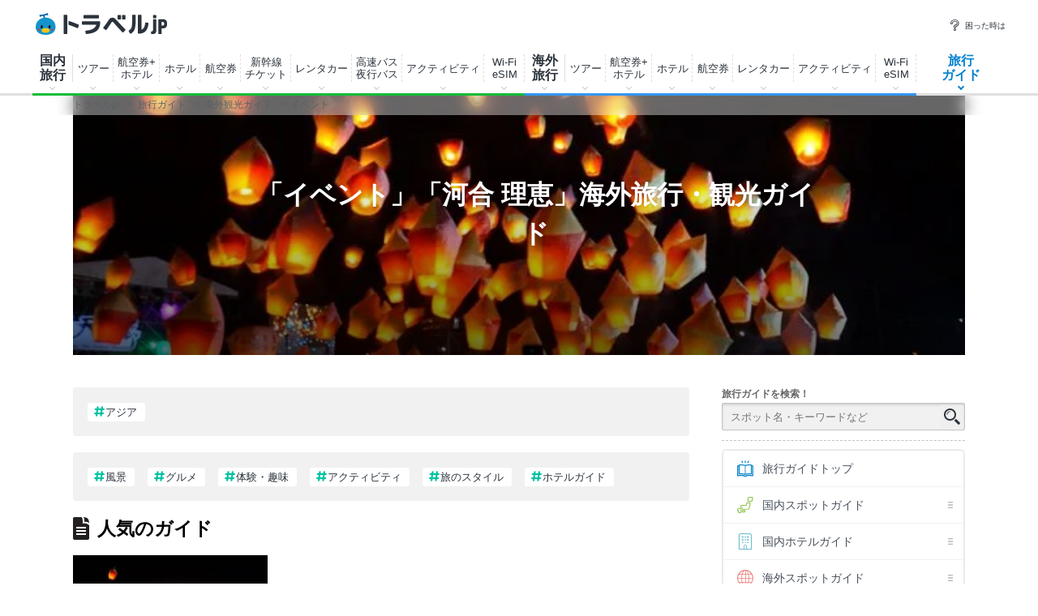

--- FILE ---
content_type: text/html
request_url: https://www.travel.co.jp/guide/archive/list/world/c008000000/n1043/
body_size: 190910
content:

<!DOCTYPE html>
<html lang="ja">
<head>
<meta name="viewport" content="width=device-width, initial-scale=1" />
<meta http-equiv="Content-Type" content="text/html; charset=shift_jis" />
<link rel="apple-touch-icon-precomposed" href="https://assets-cdn.guide.travel.co.jp/images/sp/common/apple-touch-icon-precomposed.png" />
<link rel="icon" href="/favicon.ico" />
<meta http-equiv="x-dns-prefetch-control" content="on" />
<script type="application/ld+json">
{
"@context": "http://schema.org",
"@type": "Organization",
"url": "https://www.travel.co.jp/guide/",
"logo": "https://assets-cdn.guide.travel.co.jp/images/common/logo2.png",
"sameAs": [
"https://www.facebook.com/travel.jp",
"https://www.instagram.com/travel.jp/",
"https://twitter.com/travel_jp"
]
}
</script>
<script type="application/ld+json">
{
"@context": "http://schema.org",
"@type": "WebSite",
"url": "https://www.travel.co.jp/guide/",
"potentialAction": {
"@type": "SearchAction",
"target": "https://www.travel.co.jp/guide/archive/all/kw:{search_term_string}",
"query-input": "required name=search_term_string"
}
}
</script>
	<script type="application/javascript" src="//anymind360.com/js/322/ats.js"></script>


<script async="async" src="https://www.googletagservices.com/tag/js/gpt.js"></script>
<!-- YTM universal tag -->
<script type="text/javascript">
  (function () {
    var tagjs = document.createElement("script");
    var s = document.getElementsByTagName("script")[0];
    tagjs.async = true;
    tagjs.src = "//s.yjtag.jp/tag.js#site=E5YAutA&referrer=" + encodeURIComponent(document.location.href) + "";
    s.parentNode.insertBefore(tagjs, s);
  }());
</script>
<noscript>
  <iframe src="//b.yjtag.jp/iframe?c=E5YAutA" width="1" height="1" frameborder="0" scrolling="no" marginheight="0" marginwidth="0"></iframe>
</noscript>



<!-- Google Tag Manager -->
<noscript><iframe src="//www.googletagmanager.com/ns.html?id=GTM-K7WVQ8"
height="0" width="0" style="display:none;visibility:hidden"></iframe></noscript>
<script async>(function(w,d,s,l,i){w[l]=w[l]||[];w[l].push({'gtm.start':
new Date().getTime(),event:'gtm.js'});var f=d.getElementsByTagName(s)[0],
j=d.createElement(s),dl=l!='dataLayer'?'&l='+l:'';j.async=true;j.src=
'//www.googletagmanager.com/gtm.js?id='+i+dl;f.parentNode.insertBefore(j,f);
})(window,document,'script','dataLayer','GTM-K7WVQ8');</script>
<!-- End Google Tag Manager -->

<title>イベントの河合 理恵の新着海外旅行・観光ガイド記事 | トラベルjp 旅行ガイド</title>
<meta name="description" content="イベントの河合 理恵の新着海外旅行・観光ガイド記事 | トラベルjp 旅行ガイドは、様々なジャンルやエリアの旅行に詳しいナビゲーターがHappyになれる旅をガイドする国内・海外旅行の観光ガイド情報サイトです。" />
<meta name="keywords" content="イベント,イベント,河合 理恵,旅行,観光,ガイド,写真,画像,トラベルjp 旅行ガイド" />
<meta property="og:title" content="イベントの河合 理恵の新着海外旅行・観光ガイド記事 | トラベルjp 旅行ガイド" />
<meta property="og:type" content="article" />
<meta property="og:url" content="https://www.travel.co.jp/guide/archive/list/world/c008000000/n1043/" />
<meta property="og:description" content="イベントの河合 理恵の新着海外旅行・観光ガイド記事 | トラベルjp 旅行ガイドは、様々なジャンルやエリアの旅行に詳しいナビゲーターがHappyになれる旅をガイドする国内・海外旅行の観光ガイド情報サイトです。" />
<meta property="og:image" content="https://assets-cdn.guide.travel.co.jp/images/common/ico_ogp2.png?201710030000"  />
<meta property="og:site_name" content="トラベルjp 旅行ガイド" />
<meta property="fb:app_id" content="242407782478118" />
<meta name="robots" content="noindex">



<script src="https://ajax.googleapis.com/ajax/libs/jquery/3.7.1/jquery.min.js"></script>
<script src="https://ajax.googleapis.com/ajax/libs/jqueryui/1.13.2/jquery-ui.min.js" defer></script>
<script type="text/javascript" src="https://assets-cdn.guide.travel.co.jp/js/jquery.cookie.min.js?201609050000" defer></script>
<script type="text/javascript" src="https://assets-cdn.guide.travel.co.jp/js/travel/data2.js?201901290000" defer></script>

<link type="text/css" rel="stylesheet" href="https://assets-cdn.guide.travel.co.jp/css/common.css?2025122501" media="all" charset="UTF-8" />

<link type="text/css" rel="stylesheet" href="https://assets-cdn.guide.travel.co.jp/css/archive.css?202504081500" media="all" charset="UTF-8"  />
<link type="text/css" rel="stylesheet" href="https://assets-cdn.guide.travel.co.jp/css/iair_selector.css?20250220" media="print" onload="this.media='all'" charset="UTF-8" />
<link type="text/css" rel="stylesheet" href="https://assets-cdn.guide.travel.co.jp/css/article.css?202504081500" media="print" onload="this.media='all'" charset="UTF-8"/>
<link type="text/css" rel="stylesheet" href="https://assets-cdn.guide.travel.co.jp/css/jquery.ui.datepicker_custom.min.css?20250227" media="print" onload="this.media='all'" charset="shift_jis" />

<link rel="alternate" type="application/rss+xml" title="RSS" href="https://www.travel.co.jp/guide/feed/archive_world/c008000000/n1043/" />
<meta name="twitter:card" content="summary">
<meta name="twitter:site" content="@travel_jp_guide">


</head>
<body>
<header class="g-header">
  <div class="g-header_cont clr">
    <a class="g-header_logo" href="/">
      <img class="g-header_logo_img" src="https://static.travel.co.jp/images/common/logo_traveljp.svg" alt="トラベルjp" width="164" height="27"  fetchpriority="high">
    </a>
    <ul class="g-header_list">
      <li class="g-header_item"><a class="g-header_item_link" href="/help/"><span class="g-header_item_icon ico-travel-faq"></span>困った時は</a></li>
    </ul>
  </div>
  <div class="g-header_body">
    <div class="gnav" itemscope itemtype="https://schema.org/SiteNavigationElement">
      <div class="gnav_cont gnav_cont--dom">
        <ul class="gnav_list">
          <li class="gnav_item gnav_item--dom ">
            <p class="gnav_item_txt gnav_item_txt--ttl" itemprop="name"><a class="gnav_item_link" href="/dom/" itemprop="url">国内<br>
                旅行</a></p>
            <div class="gnav-popup">
              <div class="gnav-popup_body">
                <button class="gnav-popup_close" type="button"></button>
                <div class="gnav-popup_group clr">
                  <div class="gnav-popup_column">
                    <div class="gnav-popup_area">
                      <p class="gnav-popup_area_list-ttl">北海道</p>
                      <ul class="gnav-popup_area_list">
                        <li><a href="/dom/hokkaido.html">北海道</a></li>
                      </ul>
                    </div>
                    <div class="gnav-popup_area">
                      <p class="gnav-popup_area_list-ttl">東北</p>
                      <ul class="gnav-popup_area_list">
                        <li><a href="/dom/aomori.html">青森県</a></li>
                        <li><a href="/dom/iwate.html">岩手県</a></li>
                        <li><a href="/dom/miyagi.html">宮城県</a></li>
                        <li><a href="/dom/akita.html">秋田県</a></li>
                        <li><a href="/dom/yamagata.html">山形県</a></li>
                        <li><a href="/dom/fukushima.html">福島県</a></li>
                      </ul>
                    </div>
                    <div class="gnav-popup_area">
                      <p class="gnav-popup_area_list-ttl">関東</p>
                      <ul class="gnav-popup_area_list">
                        <li><a href="/dom/ibaraki.html">茨城県</a></li>
                        <li><a href="/dom/tochigi.html">栃木県</a></li>
                        <li><a href="/dom/gunma.html">群馬県</a></li>
                        <li><a href="/dom/saitama.html">埼玉県</a></li>
                        <li><a href="/dom/chiba.html">千葉県</a></li>
                        <li><a href="/dom/tokyo.html">東京都</a></li>
                        <li><a href="/dom/kanagawa.html">神奈川県</a></li>
                        <li><a href="/dom/yamanashi.html">山梨県</a></li>
                      </ul>
                    </div>
                    <div class="gnav-popup_area">
                      <p class="gnav-popup_area_list-ttl">信越</p>
                      <ul class="gnav-popup_area_list">
                        <li><a href="/dom/nagano.html">長野県</a></li>
                        <li><a href="/dom/niigata.html">新潟県</a></li>
                      </ul>
                    </div>
                    <div class="gnav-popup_area">
                      <p class="gnav-popup_area_list-ttl">北陸</p>
                      <ul class="gnav-popup_area_list">
                        <li><a href="/dom/toyama.html">富山県</a></li>
                        <li><a href="/dom/ishikawa.html">石川県</a></li>
                        <li><a href="/dom/fukui.html">福井県</a></li>
                      </ul>
                    </div>
                    <div class="gnav-popup_area">
                      <p class="gnav-popup_area_list-ttl">東海</p>
                      <ul class="gnav-popup_area_list">
                        <li><a href="/dom/gifu.html">岐阜県</a></li>
                        <li><a href="/dom/shizuoka.html">静岡県</a></li>
                        <li><a href="/dom/aichi.html">愛知県</a></li>
                        <li><a href="/dom/mie.html">三重県</a></li>
                      </ul>
                    </div>
                    <div class="gnav-popup_area">
                      <p class="gnav-popup_area_list-ttl">関西</p>
                      <ul class="gnav-popup_area_list">
                        <li><a href="/dom/shiga.html">滋賀県</a></li>
                        <li><a href="/dom/kyoto.html">京都府</a></li>
                        <li><a href="/dom/osaka.html">大阪府</a></li>
                        <li><a href="/dom/hyogo.html">兵庫県</a></li>
                        <li><a href="/dom/nara.html">奈良県</a></li>
                        <li><a href="/dom/wakayama.html">和歌山県</a></li>
                      </ul>
                    </div>
                    <div class="gnav-popup_area">
                      <p class="gnav-popup_area_list-ttl">山陰山陽</p>
                      <ul class="gnav-popup_area_list">
                        <li><a href="/dom/tottori.html">鳥取県</a></li>
                        <li><a href="/dom/shimane.html">島根県</a></li>
                        <li><a href="/dom/okayama.html">岡山県</a></li>
                        <li><a href="/dom/hiroshima.html">広島県</a></li>
                        <li><a href="/dom/yamaguchi.html">山口県</a></li>
                      </ul>
                    </div>
                    <div class="gnav-popup_area">
                      <p class="gnav-popup_area_list-ttl">四国</p>
                      <ul class="gnav-popup_area_list">
                        <li><a href="/dom/tokushima.html">徳島県</a></li>
                        <li><a href="/dom/kagawa.html">香川県</a></li>
                        <li><a href="/dom/ehime.html">愛媛県</a></li>
                        <li><a href="/dom/kochi.html">高知県</a></li>
                      </ul>
                    </div>
                    <div class="gnav-popup_area">
                      <p class="gnav-popup_area_list-ttl">九州</p>
                      <ul class="gnav-popup_area_list">
                        <li><a href="/dom/fukuoka.html">福岡県</a></li>
                        <li><a href="/dom/saga.html">佐賀県</a></li>
                        <li><a href="/dom/nagasaki.html">長崎県</a></li>
                        <li><a href="/dom/kumamoto.html">熊本県</a></li>
                        <li><a href="/dom/oita.html">大分県</a></li>
                        <li><a href="/dom/miyazaki.html">宮崎県</a></li>
                        <li><a href="/dom/kagoshima.html">鹿児島県</a></li>
                      </ul>
                    </div>
                    <div class="gnav-popup_area">
                      <p class="gnav-popup_area_list-ttl">沖縄</p>
                      <ul class="gnav-popup_area_list">
                        <li><a href="/dom/okinawa.html">沖縄県</a></li>
                      </ul>
                    </div>
                  </div>
                  <div class="gnav-popup_pickup">
                    <p class="gnav-popup_pickup_sublink"><a href="/insurance/cxl/">キャンセル保険</a></p>
                    <p class="gnav-popup_pickup_sublink gnav-popup_pickup_sublink--last"><a href="/dantai/">団体・グループ旅行</a></p>
                    <p class="gnav-popup_pickup_subttl">おすすめ特集</p>
                    <ul class="gnav-popup_pickup_list clr" id="gnavDomMainPickup">
                    </ul>
                    <p class="gnav-popup_pickup_more"><a href="/theme_kokunai/">国内旅行特集一覧</a></p>
                  </div>
                </div>
              </div>
            </div>
          </li>
          <li class="gnav_item gnav_item--domtour">
            <p class="gnav_item_txt" itemprop="name"><a class="gnav_item_link" href="/domtour/" itemprop="url">ツアー</a></p>
            <div class="gnav-popup">
              <div class="gnav-popup_body">
                <button class="gnav-popup_close" type="button"></button>
                <div class="gnav-popup_group clr">
                  <div class="gnav-popup_column">
                    <div class="gnav-popup_cont">
                      <div class="gnav-popup_cont_main">
                        <ul class="gnav-popup_main_list clr">
                          <li class="gnav-popup_main_item">
                            <a class="gnav-popup_main_link" href="/domtour/">
                              <span class="gnav-popup_main_icon ico-travel-domtour"></span>
                              <p class="gnav-popup_main_txt">100社から選べるパッケージツアー</p>
                              <p class="gnav-popup_main_ttl">国内ツアー検索（宿泊付き）</p>
                            </a>
                          </li>
                        </ul>
                      </div>
                      <div class="gnav-popup_cont_sub clr">
                        <p class="gnav-popup_sub_ttl"><span class="gnav-popup_sub_cell">人気の<br>
                            宿泊付きツアー</span></p>
                        <ul class="gnav-popup_sub_list">
                          <li class="gnav-popup_sub_item"><a class="gnav-popup_sub_link" href="/src/dt/827/">大阪</a></li>
                          <li class="gnav-popup_sub_item"><a class="gnav-popup_sub_link" href="/src/dt/813/">東京</a></li>
                          <li class="gnav-popup_sub_item"><a class="gnav-popup_sub_link" href="/src/dt/847/">沖縄</a></li>
                          <li class="gnav-popup_sub_item"><a class="gnav-popup_sub_link" href="/src/dt/81/">北海道</a></li>
                          <li class="gnav-popup_sub_item"><a class="gnav-popup_sub_link" href="/src/dt/840/">福岡</a></li>
                          <li class="gnav-popup_sub_item"><a class="gnav-popup_sub_link" href="/src/dt/826/">京都</a></li>
                          <li class="gnav-popup_sub_item"><a class="gnav-popup_sub_link" href="/src/dt/846/">鹿児島</a></li>
                          <li class="gnav-popup_sub_item"><a class="gnav-popup_sub_link" href="/src/dt/25415/">東京ディズニーリゾート</a></li>
                          <li class="gnav-popup_sub_item"><a class="gnav-popup_sub_link" href="/src/dt/251012/">ユニバーサル・スタジオ・ジャパン</a></li>
                        </ul>
                      </div>
                    </div>
                    <div class="gnav-popup_cont">
                      <div class="gnav-popup_cont_main">
                        <ul class="gnav-popup_main_list clr">
                          <li class="gnav-popup_main_item">
                            <a class="gnav-popup_main_link" href="/domtour/shinkansen/">
                              <span class="gnav-popup_main_icon ico-travel-domshinkansen"></span>
                              <p class="gnav-popup_main_txt">きっぷと宿がセットでお得</p>
                              <p class="gnav-popup_main_ttl">新幹線＋ホテル</p>
                            </a>
                          </li>
                        </ul>
                      </div>
                      <div class="gnav-popup_cont_sub clr">
                        <p class="gnav-popup_sub_ttl"><span class="gnav-popup_sub_cell">人気の<br>
                            新幹線ツアー</span></p>
                        <ul class="gnav-popup_sub_list">
                          <li class="gnav-popup_sub_item"><a class="gnav-popup_sub_link" href="/src/dt/213/827/95/">東京 ⇔ 大阪</a></li>
                          <li class="gnav-popup_sub_item"><a class="gnav-popup_sub_link" href="/src/dt/213/826/95/">東京 ⇔ 京都</a></li>
                          <li class="gnav-popup_sub_item"><a class="gnav-popup_sub_link" href="/src/dt/213/840/95/">東京 ⇔ 福岡</a></li>
                          <li class="gnav-popup_sub_item"><a class="gnav-popup_sub_link" href="/src/dt/227/813/95/">大阪 ⇔ 東京</a></li>
                          <li class="gnav-popup_sub_item"><a class="gnav-popup_sub_link" href="/src/dt/227/840/95/">大阪 ⇔ 福岡</a></li>
                          <li class="gnav-popup_sub_item"><a class="gnav-popup_sub_link" href="/src/dt/240/827/95/">福岡 ⇔ 大阪</a></li>
                        </ul>
                      </div>
                    </div>
                    <div class="gnav-popup_cont">
                      <div class="gnav-popup_cont_main">
                        <ul class="gnav-popup_main_list clr">
                          <li class="gnav-popup_main_item">
                            <a class="gnav-popup_main_link" href="/senmon/bustour/">
                              <span class="gnav-popup_main_icon ico-travel-dombustour"></span>
                              <p class="gnav-popup_main_txt">日帰りでグルメ・温泉・体験など</p>
                              <p class="gnav-popup_main_ttl">日帰りツアー検索</p>
                            </a>
                          </li>
                          <li class="gnav-popup_main_item">
                            <a class="gnav-popup_main_link" href="/dp/">
                              <span class="gnav-popup_main_icon ico-travel-domdp"></span>
                              <p class="gnav-popup_main_txt">交通＋宿泊を自由に組み合わせ</p>
                              <p class="gnav-popup_main_ttl">ダイナミックパッケージ検索</p>
                            </a>
                          </li>
                        </ul>
                      </div>
                    </div>
                  </div>
                  <div class="gnav-popup_pickup">
                    <p class="gnav-popup_pickup_subttl">おすすめ特集</p>
                    <ul class="gnav-popup_pickup_list clr">
                      <li class="gnav-popup_pickup_item clr">
                        <a class="gnav-popup_pickup_link" href="/domtour/freeplan/">
                          <img class="gnav-popup_pickup_tmb" src="https://static.travel.co.jp/images/common/thumb/freeplan_130_130.jpg" width="50" height="50" loading="lazy">
                          <p class="gnav-popup_pickup_ttl">フリープラン検索</p>
                          <p class="gnav-popup_pickup_txt">交通＆ホテル★お手軽・お気楽・自由旅♪ビジネスにも便利</p>
                        </a>
                      </li>
                      <li class="gnav-popup_pickup_item clr">
                        <a class="gnav-popup_pickup_link" href="/senmon/hitoritabi/">
                          <img class="gnav-popup_pickup_tmb" src="https://static.travel.co.jp/images/common/thumb/hitoritabi2012_130_130.jpg" loading="lazy" width="50" height="50">
                          <p class="gnav-popup_pickup_ttl">一人旅で行くツアー</p>
                          <p class="gnav-popup_pickup_txt">1名申し込み可の国内・海外旅行で自由気ままなひとり旅へ</p>
                        </a>
                      </li>
                      <li class="gnav-popup_pickup_item clr">
                        <a class="gnav-popup_pickup_link" href="/senmon/biz/">
                          <img class="gnav-popup_pickup_tmb" loading="lazy" src="https://static.travel.co.jp/images/common/thumb/bizpack_130_130.jpg" width="50" height="50">
                          <p class="gnav-popup_pickup_ttl">格安ビジネス・出張パック</p>
                          <p class="gnav-popup_pickup_txt">交通手段と宿がセットでビジネス旅行をお得に行こう</p>
                        </a>
                      </li>
                      <li class="gnav-popup_pickup_item clr">
                        <a class="gnav-popup_pickup_link" href="/domtour/soon/">
                          <img class="gnav-popup_pickup_tmb" loading="lazy" src="https://static.travel.co.jp/images/common/thumb/soon_130_130.jpg" width="50" height="50">
                          <p class="gnav-popup_pickup_ttl">直前出発ツアー検索</p>
                          <p class="gnav-popup_pickup_txt">まだ間に合う！「今週末」「来週末」でも行けるツアー</p>
                        </a>
                      </li>
                    </ul>
                  </div>
                </div>
              </div>
            </div>
          </li>
          <li class="gnav_item gnav_item--domdp">
            <p class="gnav_item_txt" itemprop="name"><a class="gnav_item_link" href="https://www.airtrip.jp/oem-lp/traveljp/dom-dp" itemprop="url" target="_blank">航空券+<br>
                ホテル</a></p>
          </li>
          <li class="gnav_item gnav_item--domhotel">
            <p class="gnav_item_txt" itemprop="name"><a class="gnav_item_link" href="/stay/" itemprop="url">ホテル</a></p>
            <div class="gnav-popup">
              <div class="gnav-popup_body">
                <button class="gnav-popup_close" type="button"></button>
                <div class="gnav-popup_group clr">
                  <div class="gnav-popup_column">
                    <div class="gnav-popup_cont">
                      <div class="gnav-popup_cont_main">
                        <ul class="gnav-popup_main_list clr">
                          <li class="gnav-popup_main_item">
                            <a class="gnav-popup_main_link" href="/stay/">
                              <span class="gnav-popup_main_icon ico-travel-domhotel"></span>
                              <p class="gnav-popup_main_txt">宿泊サイト・旅行会社から最安値検索</p>
                              <p class="gnav-popup_main_ttl">国内ホテル・宿検索</p>
                            </a>
                          </li>
                        </ul>
                      </div>
                      <div class="gnav-popup_cont_sub clr">
                        <p class="gnav-popup_sub_ttl"><span class="gnav-popup_sub_cell">人気の宿泊地</span></p>
                        <ul class="gnav-popup_sub_list">
                          <li class="gnav-popup_sub_item"><a class="gnav-popup_sub_link" href="/stay/city/tokyo-100010013/">東京</a></li>
                          <li class="gnav-popup_sub_item"><a class="gnav-popup_sub_link" href="/stay/city/hokkaido-100010001/">北海道</a></li>
                          <li class="gnav-popup_sub_item"><a class="gnav-popup_sub_link" href="/stay/city/okinawa-100010047/">沖縄</a></li>
                          <li class="gnav-popup_sub_item"><a class="gnav-popup_sub_link" href="/stay/city/hakone-100020098/">箱根温泉郷</a></li>
                          <li class="gnav-popup_sub_item"><a class="gnav-popup_sub_link" href="/stay/spot/kusatsu-110017110/">草津温泉</a></li>
                          <li class="gnav-popup_sub_item"><a class="gnav-popup_sub_link" href="/stay/spot/BeppuHatto-140000007/">別府温泉郷</a></li>
                          <li class="gnav-popup_sub_item"><a class="gnav-popup_sub_link" href="/stay/spot/kinosaki-110053530/">城崎温泉</a></li>
                          <li class="gnav-popup_sub_item"><a class="gnav-popup_sub_link" href="/stay/spot/spot-200005263/">ディズニーリゾート周辺</a></li>
                          <li class="gnav-popup_sub_item"><a class="gnav-popup_sub_link" href="/stay/spot/spot-200120977/">USJ周辺</a></li>
                          <li class="gnav-popup_sub_item"><a class="gnav-popup_sub_link" href="/stay/spot/spot-200048499/">美ら海水族館周辺</a></li>
                          <li class="gnav-popup_sub_item"><a class="gnav-popup_sub_link" href="/stay/spot/spot-200138236/">旭山動物園周辺</a></li>
                          <li class="gnav-popup_sub_item"><a class="gnav-popup_sub_link" href="/stay/spot/spot-200148887/">ハウステンボス周辺</a></li>
                        </ul>
                      </div>
                    </div>
                    <div class="gnav-popup_cont">
                      <div class="gnav-popup_cont_main">
                        <ul class="gnav-popup_main_list clr">
                          <li class="gnav-popup_main_item">
                            <a class="gnav-popup_main_link" href="/domtour/shinkansen/">
                              <span class="gnav-popup_main_icon ico-travel-domshinkansen"></span>
                              <p class="gnav-popup_main_txt">きっぷと宿 セットでお得</p>
                              <p class="gnav-popup_main_ttl">新幹線＋ホテル</p>
                            </a>
                          </li>
                        </ul>
                      </div>
                    </div>
                  </div>
                  <div class="gnav-popup_pickup">
                    <p class="gnav-popup_pickup_subttl">おすすめ特集</p>
                    <ul class="gnav-popup_pickup_list clr">
                      <li class="gnav-popup_pickup_item clr">
                        <a class="gnav-popup_pickup_link" href="/onsen/">
                          <img class="gnav-popup_pickup_tmb" loading="lazy" src="https://static.travel.co.jp/images/common/thumb/onsen_130_130.jpg" width="50" height="50">
                          <p class="gnav-popup_pickup_ttl">温泉旅行・宿特集</p>
                          <p class="gnav-popup_pickup_txt">かけ流しや貸切風呂、お食事条件などから温泉宿を探そう</p>
                        </a>
                      </li>
                      <li class="gnav-popup_pickup_item clr">
                        <a class="gnav-popup_pickup_link" href="/special/pet/">
                          <img class="gnav-popup_pickup_tmb" loading="lazy" src="https://static.travel.co.jp/images/common/thumb/stay_pet_130_130.jpg" width="50" height="50">
                          <p class="gnav-popup_pickup_ttl">ペットと泊まれる宿</p>
                          <p class="gnav-popup_pickup_txt">全国・エリア別のペットと泊まれる宿ランキングをご紹介</p>
                        </a>
                      </li>
                      <li class="gnav-popup_pickup_item clr">
                        <a class="gnav-popup_pickup_link" href="/guide/archive/list/japan/hotel/">
                          <img class="gnav-popup_pickup_tmb" loading="lazy" src="https://static.travel.co.jp/images/common/thumb/stay_80_80.jpg" width="50" height="50">
                          <p class="gnav-popup_pickup_ttl">国内ホテル・旅館ガイド</p>
                          <p class="gnav-popup_pickup_txt">旅の専門家がおすすめする厳選ホテル・宿情報</p>
                        </a>
                      </li>
                    </ul>
                  </div>
                </div>
              </div>
            </div>
          </li>
          <li class="gnav_item gnav_item--domair">
            <p class="gnav_item_txt" itemprop="name"><a class="gnav_item_link" href="https://www.airtrip.jp/oem-lp/traveljp/dom-air" itemprop="url" target="_blank">航空券</a></p>
            <div class="gnav-popup">
              <div class="gnav-popup_body">
                <button class="gnav-popup_close" type="button"></button>
                <div class="gnav-popup_group clr">
                  <div class="gnav-popup_column">
                    <div class="gnav-popup_cont">
                      <div class="gnav-popup_cont_main">
                        <ul class="gnav-popup_main_list clr">
                          <li class="gnav-popup_main_item">
                            <a class="gnav-popup_main_link" href="https://www.airtrip.jp/oem-lp/traveljp/dom-air" target="_blank">
                              <span class="gnav-popup_main_icon ico-travel-domair"></span>
                              <p class="gnav-popup_main_txt">格安航空券・飛行機チケット</p>
                              <p class="gnav-popup_main_ttl">国内航空券検索</p>
                            </a>
                          </li>
                        </ul>
                      </div>
                      <div class="gnav-popup_cont_sub clr">
                        <p class="gnav-popup_sub_ttl"><span class="gnav-popup_sub_cell">人気の<br>
                            国内航空券</span></p>
                        <ul class="gnav-popup_sub_list">
                          <li class="gnav-popup_sub_item"><a class="gnav-popup_sub_link" href="/flights/search/flight_list/?origin_place=HND&origin_type=airport&destination_place=CTS&destination_type=airport" target="_blank">羽田発 ⇔ 新千歳</a></li>
                          <li class="gnav-popup_sub_item"><a class="gnav-popup_sub_link" href="/flights/search/flight_list/?origin_place=HND&origin_type=airport&destination_place=OSA&destination_type=city" target="_blank">羽田発 ⇔ 大阪</a></li>
                          <li class="gnav-popup_sub_item"><a class="gnav-popup_sub_link" href="/flights/search/flight_list/?origin_place=HND&origin_type=airport&destination_place=OKA&destination_type=airport" target="_blank">羽田発 ⇔ 那覇</a></li>
                          <li class="gnav-popup_sub_item"><a class="gnav-popup_sub_link" href="/flights/search/flight_list/?origin_place=HND&origin_type=airport&destination_place=FUK&destination_type=airport" target="_blank">羽田発 ⇔ 福岡</a></li>
                          <li class="gnav-popup_sub_item"><a class="gnav-popup_sub_link" href="/flights/search/flight_list/?origin_place=HND&origin_type=airport&destination_place=HIJ&destination_type=city" target="_blank">羽田発 ⇔ 広島</a></li>
                          <li class="gnav-popup_sub_item"><a class="gnav-popup_sub_link" href="/flights/search/flight_list/?origin_place=HND&origin_type=airport&destination_place=KOJ&destination_type=city" target="_blank">羽田発 ⇔ 鹿児島</a></li>
                          <li class="gnav-popup_sub_item"><a class="gnav-popup_sub_link" href="/flights/search/flight_list/?origin_place=HND&origin_type=airport&destination_place=KMJ&destination_type=airport" target="_blank">羽田発 ⇔ 熊本</a></li>
                          <li class="gnav-popup_sub_item"><a class="gnav-popup_sub_link" href="/flights/search/flight_list/?origin_place=NRT&origin_type=airport&destination_place=CTS&destination_type=airport" target="_blank">成田発 ⇔ 新千歳</a></li>
                          <li class="gnav-popup_sub_item"><a class="gnav-popup_sub_link" href="/flights/search/flight_list/?origin_place=FUK&origin_type=airport&destination_place=HND&destination_type=airport" target="_blank">福岡発 ⇔ 羽田</a></li>
                          <li class="gnav-popup_sub_item"><a class="gnav-popup_sub_link" href="/flights/search/flight_list/?origin_place=FUK&origin_type=airport&destination_place=OKA&destination_type=airport" target="_blank">福岡発 ⇔ 那覇</a></li>
                        </ul>
                      </div>
                    </div>
                  </div>
                  <div class="gnav-popup_pickup">
                    <p class="gnav-popup_pickup_subttl">おすすめ特集</p>
                    <ul class="gnav-popup_pickup_list clr">
                      <li class="gnav-popup_pickup_item clr">
                        <a class="gnav-popup_pickup_link" href="/lcc/">
                          <img class="gnav-popup_pickup_tmb" loading="lazy" src="https://static.travel.co.jp/images/common/thumb/lcc_130_130.jpg" width="50" height="50">
                          <p class="gnav-popup_pickup_ttl">LCC(格安航空会社)比較</p>
                          <p class="gnav-popup_pickup_txt">安さ重視ならLCC！国内線就航の各社を徹底比較</p>
                        </a>
                      </li>
                      <li class="gnav-popup_pickup_item clr">
                        <a class="gnav-popup_pickup_link" href="/airline/mm/">
                          <img class="gnav-popup_pickup_tmb" loading="lazy" src="https://static.travel.co.jp/images/common/thumb/airline_mm_130_130.jpg" width="50" height="50">
                          <p class="gnav-popup_pickup_ttl">ピーチ航空で行く格安旅行</p>
                          <p class="gnav-popup_pickup_txt">ピーチ航空(Peach Aviation)の特徴と航空券情報</p>
                        </a>
                      </li>
                      <li class="gnav-popup_pickup_item clr">
                        <a class="gnav-popup_pickup_link" href="/airline/gk/">
                          <img class="gnav-popup_pickup_tmb" loading="lazy" src="https://static.travel.co.jp/images/common/thumb/airline_gk_130_130.jpg" width="50" height="50">
                          <p class="gnav-popup_pickup_ttl">ジェットスターで行く格安旅行</p>
                          <p class="gnav-popup_pickup_txt">ジェットスターの特徴と航空券情報</p>
                        </a>
                      </li>
                    </ul>
                  </div>
                </div>
              </div>
            </div>
          </li>
          <li class="gnav_item gnav_item--domshinkansen">
            <p class="gnav_item_txt" itemprop="name"><a class="gnav_item_link" href="https://www.airtrip.jp/oem-lp/traveljp/dom-train" itemprop="url" target="_blank">新幹線<br>
                チケット</a></p>
          </li>
          <li class="gnav_item gnav_item--domrentalcar">
            <p class="gnav_item_txt" itemprop="name"><a class="gnav_item_link" href="https://www.airtrip.jp/oem-lp/traveljp/dom-rentacar" itemprop="url" target="_blank">レンタカー</a></p>
          </li>
          <li class="gnav_item gnav_item--domrentalbus">
            <p class="gnav_item_txt" itemprop="name"><a class="gnav_item_link" href="https://bus.airtrip.jp/traveljp-lp?afc=traveljp" itemprop="url" target="_blank">高速バス<br>
                夜行バス</a></p>
          </li>
          <li class="gnav_item gnav_item--domrentalactivity">
            <p class="gnav_item_txt" itemprop="name"><a class="gnav_item_link" href="https://www.skygate.co.jp/activity/traveljp/" itemprop="url" target="_blank">アクティビティ</a></p>
          </li>
          <li class="gnav_item gnav_item--domwifi">
            <p class="gnav_item_txt" itemprop="name"><span class="gnav_item_link" itemprop="url">Wi-Fi<br>
                eSIM</span></p>
            <div class="gnav-popup">
              <div class="gnav-popup_body">
                <ul>
                  <li><a href="https://wifi.airtrip.jp/softbank/?agent=888" target="_blank">国内Wi-Fi</a></li>
                  <li><a href="https://esim.airtrip.jp/region/japan?via=traveljp" target="_blank">国内eSIM</a></li>
                </ul>
              </div>
            </div>
          </li>
          <li class="gnav_item gnav_item--domspecial">
            <!-- p class="gnav_item_txt" itemprop="name"><a class="gnav_item_link" href="/theme_kokunai/" itemprop="url">特集・その他</a></p -->
            <div class="gnav-popup gnav-popup--half">
              <div class="gnav-popup_body">
                <button class="gnav-popup_close" type="button"></button>
                <div class="gnav-popup_group clr">
                  <div class="gnav-popup_pickup" id="gnavDomPickup">
                    <p class="gnav-popup_pickup_more"><a class="gnav-popup_more_link" href="/theme_kokunai/">国内特集一覧</a></p>
                  </div>
                  <div class="gnav-popup_column">
                    <div class="gnav-popup_cont">
                      <div class="gnav-popup_cont_main">
                        <ul class="gnav-popup_main_list clr">
                          <li class="gnav-popup_main_item">
                            <a class="gnav-popup_main_link" href="/domtour/leisure/">
                              <p class="gnav-popup_main_txt">現地発着オプショナルツアー</p>
                              <p class="gnav-popup_main_ttl">アクティビティ検索</p>
                            </a>
                          </li>
                          <li class="gnav-popup_main_item">
                            <a class="gnav-popup_main_link" href="https://www.airtrip.jp/oem-lp/traveljp/dom-rentacar" target="_blank">
                              <p class="gnav-popup_main_txt">国内レンタカーの最安値検索</p>
                              <p class="gnav-popup_main_ttl">国内格安レンタカー</p>
                            </a>
                          </li>
                          <li class="gnav-popup_main_item">
                            <a class="gnav-popup_main_link" href="/senmon/bus/">
                              <p class="gnav-popup_main_txt">夜行バス・高速バス予約サイトを比較</p>
                              <p class="gnav-popup_main_ttl">高速・夜行バス比較</p>
                            </a>
                          </li>
                          <li class="gnav-popup_main_item">
                            <a class="gnav-popup_main_link" href="/insurance/cxl/">
                              <p class="gnav-popup_main_txt">突然のキャンセルにも安心！</p>
                              <p class="gnav-popup_main_ttl">旅行キャンセル保険</p>
                            </a>
                          </li>
                          <li class="gnav-popup_main_item">
                            <a class="gnav-popup_main_link" href="/dantai/">
                              <p class="gnav-popup_main_txt">幹事さん楽らく！簡単お見積もり</p>
                              <p class="gnav-popup_main_ttl">団体・グループ旅行</p>
                            </a>
                          </li>
                        </ul>
                      </div>
                    </div>
                  </div>
                </div>
              </div>
            </div>
          </li>
        </ul>
      </div>
      <div class="gnav_cont gnav_cont--int">
        <ul class="gnav_list">
          <li class="gnav_item gnav_item--int">
            <p class="gnav_item_txt gnav_item_txt--ttl" itemprop="name"><a class="gnav_item_link" href="/int/" itemprop="url">海外<br>
                旅行</a></p>
            <div class="gnav-popup">
              <div class="gnav-popup_body">
                <button class="gnav-popup_close" type="button"></button>
                <div class="gnav-popup_group clr">
                  <div class="gnav-popup_column">
                    <div class="gnav-popup_area">
                      <p class="gnav-popup_area_list-ttl">アジア</p>
                      <ul class="gnav-popup_area_list">
                        <li><a href="/int/korea.html">韓国</a></li>
                        <li><a href="/int/taiwan.html">台湾</a></li>
                        <li><a href="/int/sin.html">シンガポール</a></li>
                        <li><a href="/int/thai.html">タイ</a></li>
                        <li><a href="/int/philippine.html">フィリピン</a></li>
                        <li><a href="/int/vietnam.html">ベトナム</a></li>
                        <li><a href="/int/china.html">中国</a></li>
                        <li><a href="/int/hkg.html">香港</a></li>
                        <li><a href="/int/malaysia.html">マレーシア</a></li>
                        <li><a href="/int/cambodia.html">カンボジア</a></li>
                        <li><a href="/int/india.html">インド</a></li>
                        <li><a href="/int/srilanka.html">スリランカ</a></li>
                      </ul>
                    </div>
                    <div class="gnav-popup_area">
                      <p class="gnav-popup_area_list-ttl">ヨーロッパ</p>
                      <ul class="gnav-popup_area_list">
                        <li><a href="/int/france.html">フランス</a></li>
                        <li><a href="/int/italy.html">イタリア</a></li>
                        <li><a href="/int/uk.html">イギリス</a></li>
                        <li><a href="/int/finland.html">フィンランド</a></li>
                        <li><a href="/int/spain.html">スペイン</a></li>
                        <li><a href="/int/germany.html">ドイツ</a></li>
                        <li><a href="/int/swiss.html">スイス</a></li>
                        <li><a href="/int/russia.html">ロシア</a></li>
                      </ul>
                    </div>
                    <div class="gnav-popup_area">
                      <p class="gnav-popup_area_list-ttl">ハワイ・グアム</p>
                      <ul class="gnav-popup_area_list">
                        <li><a href="/int/hawaii/">ハワイ</a></li>
                        <li><a href="/int/gum.html">グアム</a></li>
                      </ul>
                    </div>
                    <div class="gnav-popup_area">
                      <p class="gnav-popup_area_list-ttl">北アメリカ</p>
                      <ul class="gnav-popup_area_list">
                        <li><a href="/int/us.html">アメリカ</a></li>
                        <li><a href="/int/canada.html">カナダ</a></li>
                      </ul>
                    </div>
                    <div class="gnav-popup_area">
                      <p class="gnav-popup_area_list-ttl">オセアニア</p>
                      <ul class="gnav-popup_area_list">
                        <li><a href="/int/australia.html">オーストラリア</a></li>
                        <li><a href="/int/nz.html">ニュージーランド</a></li>
                        <li><a href="/int/palau.html">パラオ</a></li>
                      </ul>
                    </div>
                    <div class="gnav-popup_area">
                      <p class="gnav-popup_area_list-ttl">中東・アフリカ</p>
                      <ul class="gnav-popup_area_list">
                        <li><a href="/int/turkey.html">トルコ</a></li>
                        <li><a href="/int/dubai.html">ドバイ</a></li>
                        <li><a href="/int/morocco.html">モロッコ</a></li>
                      </ul>
                    </div>
                  </div>
                  <div class="gnav-popup_pickup">
                    <p class="gnav-popup_pickup_sublink"><a href="/insurance/cxl/">キャンセル保険</a></p>
                    <p class="gnav-popup_pickup_sublink gnav-popup_pickup_sublink--last"><a href="/dantai/">団体・グループ旅行</a></p>
                    <p class="gnav-popup_pickup_subttl">おすすめ特集</p>
                    <ul class="gnav-popup_pickup_list clr" id="gnavIntMainPickup">
                    </ul>
                    <p class="gnav-popup_pickup_more gnav-popup_pickup_more--int"><a href="/theme_kaigai/">海外旅行特集一覧</a></p>
                  </div>
                </div>
              </div>
            </div>
          </li>
          <li class="gnav_item gnav_item--inttour">
            <p class="gnav_item_txt" itemprop="name"><a class="gnav_item_link" href="/tour/" itemprop="url">ツアー</a></p>
            <div class="gnav-popup">
              <div class="gnav-popup_body">
                <button class="gnav-popup_close" type="button"></button>
                <div class="gnav-popup_group clr">
                  <div class="gnav-popup_column">
                    <div class="gnav-popup_cont">
                      <div class="gnav-popup_cont_main">
                        <ul class="gnav-popup_main_list clr">
                          <li class="gnav-popup_main_item">
                            <a class="gnav-popup_main_link" href="/tour/">
                              <span class="gnav-popup_main_icon ico-travel-inttour"></span>
                              <p class="gnav-popup_main_txt">パッケージツアー 検索比較</p>
                              <p class="gnav-popup_main_ttl">海外ツアー検索</p>
                            </a>
                          </li>
                        </ul>
                      </div>
                      <div class="gnav-popup_cont_sub clr">
                        <p class="gnav-popup_sub_ttl"><span class="gnav-popup_sub_cell">人気の<br>
                            海外ツアー</span></p>
                        <ul class="gnav-popup_sub_list">
                          <li class="gnav-popup_sub_item"><a class="gnav-popup_sub_link" href="/src/it/02HWAI-M/03HW/">ハワイ</a></li>
                          <li class="gnav-popup_sub_item"><a class="gnav-popup_sub_link" href="/src/it/02HWAI-M/03GU/">グアム</a></li>
                          <li class="gnav-popup_sub_item"><a class="gnav-popup_sub_link" href="/src/it/02ASIA/03CN/04HKG/">香港</a></li>
                          <li class="gnav-popup_sub_item"><a class="gnav-popup_sub_link" href="/src/it/02ASIA/03KR/">韓国</a></li>
                          <li class="gnav-popup_sub_item"><a class="gnav-popup_sub_link" href="/src/it/02ASIA/03TW/">台湾</a></li>
                          <li class="gnav-popup_sub_item"><a class="gnav-popup_sub_link" href="/src/it/02ASIA/03PH/04CEB/">セブ島</a></li>
                          <li class="gnav-popup_sub_item"><a class="gnav-popup_sub_link" href="/src/it/02ASIA/03TH/">タイ</a></li>
                          <li class="gnav-popup_sub_item"><a class="gnav-popup_sub_link" href="/src/it/02ASIA/03SG/">シンガポール</a></li>
                          <li class="gnav-popup_sub_item"><a class="gnav-popup_sub_link" href="/src/it/02N-AMERICA/03US/04NYC/">ニューヨーク</a></li>
                          <li class="gnav-popup_sub_item"><a class="gnav-popup_sub_link" href="/src/it/02N-AMERICA/03US/04H14/">ディズニー・ワールド</a></li>
                        </ul>
                      </div>
                    </div>
                    <div class="gnav-popup_cont">
                      <div class="gnav-popup_cont_main">
                        <ul class="gnav-popup_main_list clr">
                          <li class="gnav-popup_main_item">
                            <a class="gnav-popup_main_link" href="/dp/">
                              <span class="gnav-popup_main_icon ico-travel-domdp"></span>
                              <p class="gnav-popup_main_txt">交通＋宿泊を自由に組み合わせ</p>
                              <p class="gnav-popup_main_ttl">ダイナミックパッケージ検索</p>
                            </a>
                          </li>
                        </ul>
                      </div>
                    </div>
                  </div>
                  <div class="gnav-popup_pickup">
                    <p class="gnav-popup_pickup_subttl">おすすめ特集</p>
                    <ul class="gnav-popup_pickup_list clr">
                      <li class="gnav-popup_pickup_item clr">
                        <a class="gnav-popup_pickup_link" href="/tour/freeplan/">
                          <img class="gnav-popup_pickup_tmb" loading="lazy" src="https://static.travel.co.jp/images/common/thumb/freeplan_int_130_130.jpg" width="50" height="50">
                          <p class="gnav-popup_pickup_ttl">海外フリープラン検索</p>
                          <p class="gnav-popup_pickup_txt">飛行機と宿だけのパッケージツアーで自由気ままな海外旅行へ</p>
                        </a>
                      </li>
                      <li class="gnav-popup_pickup_item clr">
                        <a class="gnav-popup_pickup_link" href="/special/usadisney/">
                          <img class="gnav-popup_pickup_tmb" loading="lazy" src="https://static.travel.co.jp/images/common/thumb/usadisney_130_130.jpg" width="50" height="50">
                          <p class="gnav-popup_pickup_ttl">アメリカ ディズニーリゾート旅行特集</p>
                          <p class="gnav-popup_pickup_txt">夢と魔法の世界へ。本場アメリカのディズニーリゾートに行こう！</p>
                        </a>
                      </li>
                    </ul>
                  </div>
                </div>
              </div>
            </div>
          </li>
          <li class="gnav_item gnav_item--intdp">
            <p class="gnav_item_txt" itemprop="name"><a class="gnav_item_link" href="https://www.skygate.co.jp/oem-lp/traveljp/ab-dp/" itemprop="url" target="_blank">航空券+<br>
                ホテル</a></p>
          </li>
          <li class="gnav_item gnav_item--inthotel" >
            <p class="gnav_item_txt" itemprop="name"><a class="gnav_item_link" href="/stay/worldtop/" itemprop="url">ホテル</a></p>
            <div class="gnav-popup">
              <div class="gnav-popup_body">
                <button class="gnav-popup_close" type="button"></button>
                <div class="gnav-popup_group clr">
                  <div class="gnav-popup_column">
                    <div class="gnav-popup_cont">
                      <div class="gnav-popup_cont_main">
                        <ul class="gnav-popup_main_list clr">
                          <li class="gnav-popup_main_item">
                            <a class="gnav-popup_main_link" href="/stay/worldtop/">
                              <span class="gnav-popup_main_icon ico-travel-inthotel"></span>
                              <p class="gnav-popup_main_txt">宿泊サイト・旅行会社から最安値検索</p>
                              <p class="gnav-popup_main_ttl">海外ホテル検索</p>
                            </a>
                          </li>
                        </ul>
                      </div>
                      <div class="gnav-popup_cont_sub clr">
                        <p class="gnav-popup_sub_ttl"><span class="gnav-popup_sub_cell">人気の宿泊地</span></p>
                        <ul class="gnav-popup_sub_list">
                          <li class="gnav-popup_sub_item"><a class="gnav-popup_sub_link" href="/stay/city/honolulu-1488/">ホノルル</a></li>
                          <li class="gnav-popup_sub_item"><a class="gnav-popup_sub_link" href="/stay/city/guam-6023599/">グアム</a></li>
                          <li class="gnav-popup_sub_item"><a class="gnav-popup_sub_link" href="/stay/city/taipei-3518/">台北</a></li>
                          <li class="gnav-popup_sub_item"><a class="gnav-popup_sub_link" href="/stay/city/hong-kong-178263/">香港</a></li>
                          <li class="gnav-popup_sub_item"><a class="gnav-popup_sub_link" href="/stay/city/shanghai-3145/">上海</a></li>
                          <li class="gnav-popup_sub_item"><a class="gnav-popup_sub_link" href="/stay/city/singapore-3168/">シンガポール</a></li>
                          <li class="gnav-popup_sub_item"><a class="gnav-popup_sub_link" href="/stay/city/bangkok-604/">バンコク</a></li>
                          <li class="gnav-popup_sub_item"><a class="gnav-popup_sub_link" href="/stay/country/malaysia/">マレーシア</a></li>
                          <li class="gnav-popup_sub_item"><a class="gnav-popup_sub_link" href="/stay/city/bali-602651/">バリ</a></li>
                          <li class="gnav-popup_sub_item"><a class="gnav-popup_sub_link" href="/stay/city/new-york-2621/">ニューヨーク</a></li>
                          <li class="gnav-popup_sub_item"><a class="gnav-popup_sub_link" href="/stay/city/san-francisco-3132/">サンフランシスコ</a></li>
                          <li class="gnav-popup_sub_item"><a class="gnav-popup_sub_link" href="/stay/city/los-angeles-2011/">ロサンゼルス</a></li>
                        </ul>
                      </div>
                    </div>
                  </div>
                  <div class="gnav-popup_pickup">
                    <p class="gnav-popup_pickup_subttl">おすすめ特集</p>
                    <ul class="gnav-popup_pickup_list clr">
                      <li class="gnav-popup_pickup_item clr">
                        <a class="gnav-popup_pickup_link" href="/int/hawaii/">
                          <img class="gnav-popup_pickup_tmb" loading="lazy" src="https://static.travel.co.jp/images/common/thumb/hawaii_130_130.jpg" width="50" height="50">
                          <p class="gnav-popup_pickup_ttl">ハワイ旅行・ツアー</p>
                          <p class="gnav-popup_pickup_txt">大人気リゾート、ハワイ！格安ツアー＆人気ホテルをピックアップ！</p>
                        </a>
                      </li>
                      <li class="gnav-popup_pickup_item clr">
                        <a class="gnav-popup_pickup_link" href="/senmon/korea/stay.html">
                          <img class="gnav-popup_pickup_tmb" loading="lazy" src="https://static.travel.co.jp/images/common/thumb/korea_stay_130_130.jpg" width="50" height="50">
                          <p class="gnav-popup_pickup_ttl">韓国おすすめホテル特集</p>
                          <p class="gnav-popup_pickup_txt">ソウルの数あるホテルの中から、口コミ評価の高い人気宿をご紹介</p>
                        </a>
                      </li>
                    </ul>
                  </div>
                </div>
              </div>
            </div>
          </li>
          <li class="gnav_item gnav_item--intair">
            <p class="gnav_item_txt" itemprop="name"><a class="gnav_item_link" href="https://www.skygate.co.jp/oem-lp/traveljp/ab-air/" itemprop="url" target="_blank">航空券</a></p>
            <div class="gnav-popup">
              <div class="gnav-popup_body">
                <button class="gnav-popup_close" type="button"></button>
                <div class="gnav-popup_group clr">
                  <div class="gnav-popup_column">
                    <div class="gnav-popup_cont">
                      <div class="gnav-popup_cont_main">
                        <ul class="gnav-popup_main_list clr">
                          <li class="gnav-popup_main_item">
                            <a class="gnav-popup_main_link" href="https://www.skygate.co.jp/oem-lp/traveljp/ab-air/" target="_blank">
                              <span class="gnav-popup_main_icon ico-travel-intair"></span>
                              <p class="gnav-popup_main_txt">いまある空席を検索・予約！</p>
                              <p class="gnav-popup_main_ttl">海外航空券検索</p>
                            </a>
                          </li>
                        </ul>
                      </div>
                      <div class="gnav-popup_cont_sub clr">
                        <p class="gnav-popup_sub_ttl"><span class="gnav-popup_sub_cell">人気の<br>
                            海外航空券</span></p>
                        <ul class="gnav-popup_sub_list">
                          <li class="gnav-popup_sub_item"><a class="gnav-popup_sub_link" href="/flights/search/flight_list/?origin_place=TYO&origin_type=city&destination_place=HNL&destination_type=city" target="_blank">東京発 ⇔ ホノルル</a></li>
                          <li class="gnav-popup_sub_item"><a class="gnav-popup_sub_link" href="/flights/search/flight_list/?origin_place=TYO&origin_type=city&destination_place=SEL&destination_type=city" target="_blank">東京発 ⇔ ソウル</a></li>
                          <li class="gnav-popup_sub_item"><a class="gnav-popup_sub_link" href="/flights/search/flight_list/?origin_place=TYO&origin_type=city&destination_place=TPE&destination_type=city" target="_blank">東京発 ⇔ 台北</a></li>
                          <li class="gnav-popup_sub_item"><a class="gnav-popup_sub_link" href="/flights/search/flight_list/?origin_place=TYO&origin_type=city&destination_place=GUM&destination_type=city" target="_blank">東京発 ⇔ グアム</a></li>
                          <li class="gnav-popup_sub_item"><a class="gnav-popup_sub_link" href="/flights/search/flight_list/?origin_place=OSA&origin_type=city&destination_place=HNL&destination_type=city" target="_blank">大阪発 ⇔ ホノルル</a></li>
                          <li class="gnav-popup_sub_item"><a class="gnav-popup_sub_link" href="/flights/search/flight_list/?origin_place=OSA&origin_type=city&destination_place=SEL&destination_type=city" target="_blank">大阪発 ⇔ ソウル</a></li>
                          <li class="gnav-popup_sub_item"><a class="gnav-popup_sub_link" href="/flights/search/flight_list/?origin_place=OSA&origin_type=city&destination_place=TPE&destination_type=city" target="_blank">大阪発 ⇔ 台北</a></li>
                          <li class="gnav-popup_sub_item"><a class="gnav-popup_sub_link" href="/flights/search/flight_list/?origin_place=TYO&origin_type=city&destination_place=BKK&destination_type=city" target="_blank">東京発 ⇔ バンコク</a></li>
                        </ul>
                      </div>
                    </div>
                  </div>
                  <div class="gnav-popup_pickup">
                    <p class="gnav-popup_pickup_subttl">おすすめ特集</p>
                    <ul class="gnav-popup_pickup_list clr">
                      <li class="gnav-popup_pickup_item clr">
                        <a class="gnav-popup_pickup_link" href="/lcc/int.html">
                          <img class="gnav-popup_pickup_tmb" loading="lazy" src="https://static.travel.co.jp/images/common/thumb/lcc_130_130.jpg" width="50" height="50">
                          <p class="gnav-popup_pickup_ttl">LCC(格安航空会社)比較</p>
                          <p class="gnav-popup_pickup_txt">安さ重視ならLCC！国際線就航の各社を徹底比較</p>
                        </a>
                      </li>
                      <li class="gnav-popup_pickup_item clr">
                        <a class="gnav-popup_pickup_link" href="/airline/mm/">
                          <img class="gnav-popup_pickup_tmb" loading="lazy" src="https://static.travel.co.jp/images/common/thumb/airline_mm_130_130.jpg" width="50" height="50">
                          <p class="gnav-popup_pickup_ttl">ピーチ航空で行く格安旅行</p>
                          <p class="gnav-popup_pickup_txt">ピーチ航空(Peach Aviation)の特徴と航空券情報</p>
                        </a>
                      </li>
                    </ul>
                  </div>
                </div>
              </div>
            </div>
          </li>
          <li class="gnav_item gnav_item--intrentalcar">
            <p class="gnav_item_txt" itemprop="name"><a class="gnav_item_link" href="https://www.airtrip.jp/oem-lp/traveljp/dom-rentacar" itemprop="url" target="_blank">レンタカー</a></p>
          </li>
          <li class="gnav_item gnav_item--intactivity">
            <p class="gnav_item_txt" itemprop="name"><a class="gnav_item_link" href="https://www.skygate.co.jp/activity/traveljp/" itemprop="url" target="_blank">アクティビティ</a></p>
          </li>
          <li class="gnav_item gnav_item--intwifi">
            <p class="gnav_item_txt" itemprop="name"><span class="gnav_item_link" itemprop="url">Wi-Fi<br>
                eSIM</span></p>
            <div class="gnav-popup">
              <div class="gnav-popup_body">
                <ul>
                  <li><a href="https://wifi.airtrip.jp/?agent=888" target="_blank">海外Wi-Fi</a></li>
                  <li><a href="https://esim.airtrip.jp/?via=traveljp" target="_blank">海外eSIM</a></li>
                </ul>
              </div>
            </div>
          </li>
          <li class="gnav_item gnav_item--intspecial">
            <!--<p class="gnav_item_txt" itemprop="name"><a class="gnav_item_link" href="/theme_kaigai/" itemprop="url">特集・その他</a></p>-->
            <div class="gnav-popup gnav-popup--half">
              <div class="gnav-popup_body">
                <button class="gnav-popup_close" type="button"></button>
                <div class="gnav-popup_group clr">
                  <div class="gnav-popup_pickup" id="gnavIntPickup">
                    <p class="gnav-popup_pickup_more"><a class="gnav-popup_more_link" href="/theme_kaigai/">海外特集一覧</a></p>
                  </div>
                  <div class="gnav-popup_column">
                    <div class="gnav-popup_cont">
                      <div class="gnav-popup_cont_main">
                        <ul class="gnav-popup_main_list clr">
                          <li class="gnav-popup_main_item">
                            <a class="gnav-popup_main_link" href="/insurance/cxl/">
                              <p class="gnav-popup_main_txt">突然のキャンセルにも安心！</p>
                              <p class="gnav-popup_main_ttl">旅行キャンセル保険</p>
                            </a>
                          </li>
                          <li class="gnav-popup_main_item">
                            <a class="gnav-popup_main_link" href="/dantai/">
                              <p class="gnav-popup_main_txt">幹事さん楽らく！簡単お見積もり</p>
                              <p class="gnav-popup_main_ttl">団体・グループ旅行</p>
                            </a>
                          </li>
                        </ul>
                      </div>
                    </div>
                  </div>
                </div>
              </div>
            </div>
          </li>
        </ul>
      </div>
      <div class="gnav_cont gnav_cont--guide">
        <ul class="gnav_list gnav_list--guide">
          <li class="gnav_item gnav_item--guide is-current">
            <p class="gnav_item_txt gnav_item_txt--ttl" itemprop="name"><a class="gnav_item_link" href="/guide/" itemprop="url">旅行<br>
                ガイド</a></p>
            <div class="gnav-popup">
              <div class="gnav-popup_body">
                <button class="gnav-popup_close" type="button"></button>
                <div class="gnav-popup_group clr">
                  <div class="gnav-popup_column">
                    <div class="gnav-popup_cont">
                      <div class="gnav-popup_cont_main">
                        <ul class="gnav-popup_main_list clr">
                          <li class="gnav-popup_main_item">
                            <a class="gnav-popup_main_link" href="/guide/archive/list/japan/">
                              <span class="gnav-popup_main_icon ico-travel-guide_dom"></span>
                              <p class="gnav-popup_main_txt">国内人気・穴場の旅行情報</p>
                              <p class="gnav-popup_main_ttl">国内旅行ガイド</p>
                            </a>
                          </li>
                        </ul>
                      </div>
                      <div class="gnav-popup_cont_main gnav-popup_cont_main--belong">
                        <ul class="gnav-popup_main_list clr">
                          <li class="gnav-popup_main_item">
                            <a class="gnav-popup_main_link" href="/guide/ranking/daily/c30000/">
                              <span class="gnav-popup_main_icon ico-travel-guide_rank"></span>
                              <p class="gnav-popup_main_ttl">人気ランキング・国内</p>
                            </a>
                          </li>
                          <li class="gnav-popup_main_item">
                            <a class="gnav-popup_main_link" href="/guide/archive/list/japan/howto/">
                              <span class="gnav-popup_main_icon ico-travel-guide_howto"></span>
                              <p class="gnav-popup_main_ttl">旅行ハウツー・国内</p>
                            </a>
                          </li>
                          <li class="gnav-popup_main_item">
                            <a class="gnav-popup_main_link" href="/guide/archive/list/japan/matome/">
                              <span class="gnav-popup_main_icon ico-travel-guide_matome"></span>
                              <p class="gnav-popup_main_ttl">旅行まとめ・国内</p>
                            </a>
                          </li>
                        </ul>
                      </div>
                      <div class="gnav-popup_cont_sub clr">
                        <p class="gnav-popup_sub_ttl"><span class="gnav-popup_sub_cell">人気のタグ</span></p>
                        <ul class="gnav-popup_sub_list">
                          <li class="gnav-popup_sub_item"><a class="gnav-popup_sub_link" href="/guide/archive/list/japan/p1/">＃北海道</a></li>
                          <li class="gnav-popup_sub_item"><a class="gnav-popup_sub_link" href="/guide/archive/list/japan/p47/">＃沖縄県</a></li>
                          <li class="gnav-popup_sub_item"><a class="gnav-popup_sub_link" href="/guide/archive/list/japan/p26/">＃京都府</a></li>
                          <li class="gnav-popup_sub_item"><a class="gnav-popup_sub_link" href="/guide/archive/list/japan/p27/">＃大阪府</a></li>
                          <li class="gnav-popup_sub_item"><a class="gnav-popup_sub_link" href="/guide/archive/list/japan/c90204/">＃女子旅</a></li>
                          <li class="gnav-popup_sub_item"><a class="gnav-popup_sub_link" href="/guide/archive/list/japan/c90201/">＃子連れ旅</a></li>
                          <li class="gnav-popup_sub_item"><a class="gnav-popup_sub_link" href="/guide/archive/list/japan/c90203/">＃一人旅</a></li>
                        </ul>
                      </div>
                    </div>
                    <div class="gnav-popup_cont">
                      <div class="gnav-popup_cont_main">
                        <ul class="gnav-popup_main_list clr">
                          <li class="gnav-popup_main_item">
                            <a class="gnav-popup_main_link" href="/guide/archive/list/world/">
                              <span class="gnav-popup_main_icon ico-travel-guide_int"></span>
                              <p class="gnav-popup_main_txt">海外の人気・穴場の旅行情報</p>
                              <p class="gnav-popup_main_ttl">海外旅行ガイド</p>
                            </a>
                          </li>
                        </ul>
                      </div>
                      <div class="gnav-popup_cont_main gnav-popup_cont_main--belong">
                        <ul class="gnav-popup_main_list clr">
                          <li class="gnav-popup_main_item">
                            <a class="gnav-popup_main_link" href="/guide/ranking/daily/world/c001000000/">
                              <span class="gnav-popup_main_icon ico-travel-guide_rank"></span>
                              <p class="gnav-popup_main_ttl">人気ランキング・海外</p>
                            </a>
                          </li>
                          <li class="gnav-popup_main_item">
                            <a class="gnav-popup_main_link" href="/guide/archive/list/world/howto/">
                              <span class="gnav-popup_main_icon ico-travel-guide_howto"></span>
                              <p class="gnav-popup_main_ttl">旅行ハウツー・海外</p>
                            </a>
                          </li>
                          <li class="gnav-popup_main_item">
                            <a class="gnav-popup_main_link" href="/guide/archive/list/world/matome/">
                              <span class="gnav-popup_main_icon ico-travel-guide_matome"></span>
                              <p class="gnav-popup_main_ttl">旅行まとめ・海外</p>
                            </a>
                          </li>
                        </ul>
                      </div>
                      <div class="gnav-popup_cont_sub clr">
                        <p class="gnav-popup_sub_ttl"><span class="gnav-popup_sub_cell">人気のタグ</span></p>
                        <ul class="gnav-popup_sub_list">
                          <li class="gnav-popup_sub_item"><a class="gnav-popup_sub_link" href="/guide/archive/list/world/p213/">＃ハワイ</a></li>
                          <li class="gnav-popup_sub_item"><a class="gnav-popup_sub_link" href="/guide/archive/list/world/r1/">＃アジア</a></li>
                          <li class="gnav-popup_sub_item"><a class="gnav-popup_sub_link" href="/guide/archive/list/world/r5/">＃ヨーロッパ</a></li>
                          <li class="gnav-popup_sub_item"><a class="gnav-popup_sub_link" href="/guide/archive/list/world/p201/">＃アメリカ</a></li>
                          <li class="gnav-popup_sub_item"><a class="gnav-popup_sub_link" href="/guide/archive/list/world/c001004001/">＃ビーチ</a></li>
                          <li class="gnav-popup_sub_item"><a class="gnav-popup_sub_link" href="/guide/archive/list/world/c011002004/">＃女子旅</a></li>
                          <li class="gnav-popup_sub_item"><a class="gnav-popup_sub_link" href="/guide/archive/list/world/c011002001/">＃子連れ旅</a></li>
                        </ul>
                      </div>
                    </div>
                  </div>
                  <div class="gnav-popup_pickup" id="gnavGuidePickup">
                    <p class="gnav-popup_pickup_subttl">おすすめ旅行ガイド</p>
                  </div>
                </div>
              </div>
            </div>
          </li>
        </ul>
      </div>
    </div>
  </div>
</header>

<script src="//www.travel.co.jp/js/common/common.js?202212140000" charset="UTF-8"></script>
<script type="text/javascript" src="https://assets-cdn.guide.travel.co.jp/js/common.js?202103300000" defer></script>

  <div class="archive">
		<div class="breadcrumb">
<ul class="breadcrumb_list clr" itemscope itemtype="https://schema.org/BreadcrumbList"><li class="breadcrumb_item" itemprop="itemListElement" itemscope itemtype="https://schema.org/ListItem"><a class="breadcrumb_item_link" itemprop="item" href="https://www.travel.co.jp/"><span itemprop="name">トラベルjp</span></a><meta itemprop="position" content="1"></li>
<li class="breadcrumb_item"><span>&nbsp;&nbsp;&gt;&nbsp;&nbsp;</span></li><li class="breadcrumb_item" itemprop="itemListElement" itemscope itemtype="https://schema.org/ListItem"><a class="breadcrumb_item_link" itemprop="item" href="https://www.travel.co.jp/guide/"><span itemprop="name">旅行ガイド</span></a><meta itemprop="position" content=" 2"></li>
<li class="breadcrumb_item"><span>&nbsp;&nbsp;&gt;&nbsp;&nbsp;</span></li><li class="breadcrumb_item" itemprop="itemListElement" itemscope itemtype="https://schema.org/ListItem"><a class="breadcrumb_item_link" itemprop="item" href="https://www.travel.co.jp/guide/archive/list/world/"><span itemprop="name">海外観光ガイド</span></a><meta itemprop="position" content=" 3"></li>
<li class="breadcrumb_item"><span>&nbsp;&nbsp;&gt;&nbsp;&nbsp;</span></li><li class="breadcrumb_item" itemprop="itemListElement" itemscope itemtype="https://schema.org/ListItem"><span itemprop="name">イベント</span><meta itemprop="position" content=" 4"></li>
</ul></div>


		<div class="archive_head">
				<div class="archive_head_main" >
					<img class="archive-article_head_main_img" src="https://img-cdn.guide.travel.co.jp/article/1043/30654/F2E407B59FAA4675B8B563D8F6D57052_L.jpg" alt="" />
					<div class="archive_head_ttl_wrap">
						<h1 class="archive_head_ttl_link"><strong>「イベント」</strong><strong>「河合 理恵」</strong>海外旅行・観光ガイド</h1>
						<p class="archive_head_info clr"></p>
					</div>
				</div>
		</div>
	</div>


	<!-- #container -->
	<div id="container">

		<!-- .l-content -->
		<div class="l-content">

			<!-- .l-column -->
			<div class="l-column clr">

				<!-- .l-main -->
				<div class="l-main">

					<div id="article_area">
						<!-- エリアタグリスト -->
						<div class="arealist"><ul class="clr"><li class="arealist_item"><a class="hashtag hashtag--area-int" href="/guide/archive/list/world/c008000000/r1/n1043/"  rel="nofollow" >アジア</a></li></dl></div>
							<div class="arealist">
							<!-- カテゴリタグリスト -->
								<ul class="clr">
									<li class="arealist_item"><a class="hashtag" href="/guide/archive/list/world/c001000000/n1043/" >風景</a></li><li class="arealist_item"><a class="hashtag" href="/guide/archive/list/world/c003000000/n1043/" >グルメ</a></li><li class="arealist_item"><a class="hashtag" href="/guide/archive/list/world/c009000000/n1043/" >体験・趣味</a></li><li class="arealist_item"><a class="hashtag" href="/guide/archive/list/world/c010000000/n1043/" >アクティビティ</a></li><li class="arealist_item"><a class="hashtag" href="/guide/archive/list/world/c011000000/n1043/" >旅のスタイル</a></li><li class="arealist_item"><a class="hashtag" href="/guide/archive/list/world/c008000000/n1043/hotel/"  rel="nofollow" >ホテルガイド</a></li>
								</ul>
							</div>
							

					</div><!-- /article_area -->

					<div id="afscontainer1"></div>

					<!-- 人気記事一覧 -->
					<div id="article_area">
						<div class="section-head clr">
							<div class="section-head_body" style="width: 100%;">
								<h2 class="section-head_ttl">
								
										人気のガイド
									
								</h2>
							</div>
						</div>

						<div class="entry">
							<ul class="entry_list clr">
								<li class="entry_item">
<a href='/guide/article/30654/' >
<img  src="https://img-cdn.guide.travel.co.jp/article/1043/30654/F2E407B59FAA4675B8B563D8F6D57052_S.jpg" width="240" height="160" alt="ラプンツェルの世界へ！年に一度の絶景・台湾「ランタン上げ」へ行こう！の記事サムネイル" />
<span class="title_mod">ラプンツェルの世界へ！年に一度の絶景・台湾「ランタン上げ」へ行こう！</span>
</a>
<p class="entry_item_read">毎年旧正月(元宵節)に、台湾北部は平溪の十分広場で行われるお祭り「新北市平溪天燈祭（ランタン上げ）」。年に一度の絶景が楽しめる人気のお祭りです。一度に…</p>
<ul class="category_prt clr">
<li class="cat_int_mod"><a class="hashtag hashtag--area-int" href="/guide/archive/list/world/p176/">台湾</a></li><li class="cat_int_mod"><a class="hashtag" href="/guide/archive/list/world/c001001000/">季節</a></li><li class="cat_int_mod"><a class="hashtag" href="/guide/archive/list/world/c001002001/">夜景</a></li><li class="cat_int_mod"><a class="hashtag" href="/guide/archive/list/world/c008001007/">祭り</a></li><li class="cat_int_mod"><a class="hashtag" href="/guide/archive/list/world/c011002004/">女子旅</a></li><li class="cat_int_mod"><a class="hashtag" href="/guide/archive/list/world/c009001000/">体験・見学</a></li></ul>
<a class="navigtr_prt clr" href="/guide/navigtr/1043/">
<img src="https://img-cdn.guide.travel.co.jp/userprofile/1043/B36BAD61E1EF4F2D8712C268668927B0_S.jpg" alt="河合 理恵のプロフィール写真" class="navigtr_pic lazy" width="34" height="34" loading="lazy" />
<p class="navigtr_name">河合 理恵<span class="navigtr_capacity">絶景フォトグラファー、トラベルインスタグラマー、旅行ブロガー</span></p>
</a>
</li>

							</ul>
						</div><!-- /entry -->

						<span id="planclick"></span>

					</div><!-- /article_area -->

					<div class="article_footer">
<p class="article_footer_txt">1-1件/1件中</p>
<div class="pager"><span class="pager_link pager_link--around pager_link--disabled">&lt;&nbsp;前の30件</span><span class="pager_link pager_link--current">1</span><span class="pager_link pager_link--around pager_link--disabled">次の30件&nbsp;&gt;</span></div>
</div>

					<div id="afscontainer2"></div>

					<div class="search search--int clr">
	<ul class="search_tab" data-default="hotel">
		<li class="search_tab_item"><a class="search_tab_link ui-anchor" href="#" data-id="int-tour">ツアー</a></li>
		<li class="search_tab_item is-active"><a class="search_tab_link ui-anchor" href="#" data-id="int-hotel">ホテル</a></li>
		<li class="search_tab_item"><a class="search_tab_link ui-anchor" href="#" data-id="int-air">航空券</a></li>
	</ul>
	<input type="hidden" name="search_tab" value="int-tour">
	<div class="search_panel search_panel--tour clr search-int-tour" data-id="search-int-tour" >
		<form name="form-intTour" class="form-intTour cond-search_form" onsubmit="planClick('30654','1043','traveljpInttour','','');search_int_tour(this, 'https://www.travel.co.jp/src/it');return false;">
			<div class="search_panel_cont">
				<div class="search_panel_row clr">
					<div class="search_panel_row_cont">
						<div class="ui-select">
							<p class="ui-select_disp">目的地：<span class="ui-select_disp_txt">&nbsp;</span></p>
							<select class="search_panel_select ui-select_select it_distarea_bottom" data-select="it-dest" name="A">
								<option value="">お待ち下さい</option>
							</select>
						</div>
					</div>
					<div class="search_panel_row_cont">
						<div class="ui-select">
							<p class="ui-select_disp"><span class="ui-select_disp_txt">&nbsp;</span></p>
							<select class="search_panel_select ui-select_select it_distcountry_bottom" data-select="it-dest-country" name="C" disabled="disabled">
								<option value="">お待ち下さい</option>
							</select>
						</div>
					</div>
				</div>
				<div class="search_panel_row clr">
					<div class="search_panel_row_cont">
						<div class="ui-select">
							<p class="ui-select_disp">出発地：<span class="ui-select_disp_txt">&nbsp;</span></p>
							<select class="search_panel_select ui-select_select" data-select="it-dep" name="DEP">
								<option value="TYO">東京発</option>
								<option value="OSA">大阪発</option>
								<option value="NGO">名古屋発</option>
								<option value="FUK">福岡発</option>
								<option value="SPK">札幌発</option>
								<option value="XXX">その他</option>
							</select>
						</div>
					</div>
					<div class="search_panel_row_cont search_panel_row_cont--date">
						<input class="datepicker-it" type="hidden" value="">
						<input type="hidden" name="YYYYMMDDIT">
					</div>
					<div class="search_panel_row_cont" style="display: none;">
						<label class="ui-checkbox">
							<input class="ui-checkbox_input" type="checkbox" name="" value="" data-check="it-hotel">
							<p class="ui-checkbox_txt">ホテルも探す</p>
						</label>
					</div>
				</div>
			</div>
			<div class="search_panel_btn">
				<p class="search_panel_btn_txt">トラベルjpで<br>海外ツアーを比較！</p>
				<button class="search_submit">検索</button>
			</div>
		</form>
	</div>
	<div class="search_panel search_panel--hotel clr search-int-hotel" data-id="search-int-hotel" >
		<form class="form-intHotel cond-search_form" onsubmit="planClick('30654','1043','traveljpInthotel','','');search_int_hotel(this, 'https://www.travel.co.jp/stay/');return false;" data-id="search_form_ihotel" name="ihotel" action="/stay/search_result/" method="GET">
			<input value="89" name="ignore_countries[]" type="hidden" class="ignore_countries">
			<div class="search_panel_cont">
				<div class="search_panel_row search_panel_row--input ico-guide-before">
					<input class="search_panel_input" data-id="search_destination_ihotel" autocomplete="off"  data-device-pc="true" type="text" name="destination" placeholder="エリアまたはホテル名を入力" value="" data-text="ih-text">
					<a class="search_panel_delete ui-anchor" href="#" data-target="ih-text" aria-label="クリア"></a>
				</div>
				<div class="search_panel_row clr">
					<div class="search_panel_row_cont">
						<input class="ih_checkin" type="hidden" value="" name="checkin">
					</div>
					<div class="search_panel_row_cont">
						<input class="ih_checkout" type="hidden" value="" name="checkout">
					</div>
				</div>
			</div>
			<div class="search_panel_btn">
				<p class="search_panel_btn_txt">トラベルjpで<br>宿泊プランを比較！</p>
				<button class="search_submit">検索</button>
			</div>
			
		</form>
	</div>
	<div class="search_panel search_panel--air clr search-int-air" data-id="search-int-air" >
		<form class="form-intAir cond-search_form" onSubmit="planClick('30654','1043','traveljpIntair','','');search_int_air(this);return false;">
			<div class="search_panel_cont">
				<div class="search_panel_row search_panel_row--input ico-guide-before clr search_item">
					<input type="text" value="" class="citycode int-air-dist search_panel_input" data-device-pc="true" name="dist_city"  placeholder="都市名または空港名">
					<span class="int_air_search_panel_delete ui-anchor"  data-target="ih-text" aria-label="クリア"></span>
					<input type="hidden" value="" name="dist_area">
					<input type="hidden" value="" name="dist_country">
					<input type="hidden" value="" name="dist_type">
					<input type="hidden" value="" name="dist_code">

					<section class="int_menu menu--dest air-dest-opt">
						<div class="int_menu_group">
							<div class="int_menu_body">
								<div class="int_menu_body_cont">
									<p class="int_menu_cont_acc">地域</p>
									<div class="int_menu_cont area_column">
										<span class="int_menu_cont_link" data-type='area' data-area="ASIA" data-country="" data-value="" data-detail="true">アジア</span>
										<span class="int_menu_cont_link" data-type='area' data-area="HWAI-M" data-country="" data-value="" data-detail="true">ハワイ・ミクロネシア</span>
										<span class="int_menu_cont_link" data-type='area' data-area="EUROPE" data-country="" data-value="" data-detail="true">ヨーロッパ</span>
										<span class="int_menu_cont_link" data-type='area' data-area="N-AMERICA" data-country="" data-value="" data-detail="true">北アメリカ</span>
										<span class="int_menu_cont_link" data-type='area' data-area="S-AMERICA" data-country="" data-value="" data-detail="true">中南米</span>
										<span class="int_menu_cont_link" data-type='area' data-area="AUST-OT" data-country="" data-value="" data-detail="true">オーストラリア・オセアニア</span>
										<span class="int_menu_cont_link" data-type='area' data-area="AFRICA" data-country="" data-value="" data-detail="true">中東・アフリカ</span>
									</div>
								</div>
								<div class="int_menu_foot clr">
									<span class="int_menu_btn int_menu_close" >閉じる</span>
								</div>
							</div>
							<div class="int_menu_body">
								<div class="int_menu_body_cont">
									<div class="int_menu_cont">
										<p class="int_menu_cont_acc">国</p>
										<div class="int_menu_cont_panel country_column">
										</div>
									</div>
								</div>
								<div class="int_menu_foot clr">
									<span class="int_menu_btn int_menu_back" >戻る</span>
									<span class="int_menu_btn int_menu_close">閉じる</span>
								</div>
							</div>
							<div class="int_menu_body">
								<div class="int_menu_body_cont">
									<div class="int_menu_cont">
										<p class="int_menu_cont_acc">都市</p>
										<div class="int_menu_cont_panel city_column">
										</div>
									</div>
								</div>
								<div class="int_menu_foot clr">
									<span class="int_menu_btn int_menu_back" >戻る</span>
									<span class="int_menu_btn int_menu_close">閉じる</span>
								</div>
							</div>
						</div>
					</section>						
				</div>

				<div class="search_panel_row clr">
					<div class="search_panel_row_cont">
						<div class="ui-select">
							<p class="ui-select_disp">出発地：<span class="ui-select_disp_txt">&nbsp;</span></p>
							<select class="search_panel_select ui-select_select" data-select="ia-dep" name="DEP">
								<option value="TYO">東京発</option>
								<option value="OSA">大阪発</option>
								<option value="NGO">名古屋発</option>
								<option value="FUK">福岡発</option>
								<option value="SPK">札幌発</option>
								<option value="XXX">その他</option>
							</select>
						</div>
					</div>
					<div class="search_panel_row_cont search_panel_row_cont--date">
						<input class="datepicker-ia" type="hidden" value="">
						<input type="hidden" name="YYYYMMDDIA">
					</div>
					<div class="search_panel_row_cont" style="display: none;">
						<label class="ui-checkbox">
							<input class="ui-checkbox_input" type="checkbox" name="" value="" data-check="ia-hotel">
							<p class="ui-checkbox_txt">ホテルも探す</p>
						</label>
					</div>
				</div>
			</div>
			<div class="search_panel_btn">
				<p class="search_panel_btn_txt">トラベルjpで<br>海外航空券を比較！</p>
				<button class="search_submit">検索</button>
			</div>
		</form>
	</div>
</div>


<!-- ↓関連旅行プラン -->

		<!-- .l-bg -->
		<div class="l-bg ico-guide-after">
			<div class="plan" id="plan">
				<div class="plan_head ico-guide-before clr">
					<h3 class="plan_ttl">旅行プランをさがそう！</h3>
					<p class="plan_txt">このスポットに行きたい！と思ったらトラベルjpでまとめて検索！</p>
				</div>

				<div class="plan_body">
					<div class='plan_area clr'><div class='plan_area_visual'><img class='plan_area_tmb' src='https://assets-cdn.guide.travel.co.jp/images/common/tmb_default.jpg' loading='lazy' alt='海外旅行プランのサムネイル'></div><p class='plan_area_ttl'>海外旅行プラン</p><ul class='plan_area_list'><li class='plan_area_item accommodation'><a class='plan_area_item_link' rel='nofollow' href='https://www.travel.co.jp/stay/worldtop/' target='_blank' onclick='planClick("30654","1043","traveljpIhPref","",);'>ホテル宿泊プラン <span style="font-size:small">1名</span><span class='plan_area_item_price--txt'>最安値を見る</span></a></li><li class='plan_area_item packtour'><a class='plan_area_item_link' target='_blank' href='https://www.travel.co.jp/tour/' onclick='planClick("30654","1043","traveljpItPref","",);'>お得な格安パックツアー<span class='plan_area_item_price--txt plan_tour_api_value_pref' data-type='api' data-api_url='' data-price_selector_plan='.plan_tour_api_value_pref' data-price_selector_cv='.cv_tour_api_value' data-price_selector_like='.like_tour_api_value'>最安値を見る</span></a></li><li class='plan_area_item airfare'><a class='plan_area_item_link' target='_blank' href='https://www.travel.co.jp/Yair' onclick='planClick("30654","1043","traveljpIaPref","",);'>格安航空券<span class='plan_area_item_price--txt'>最安値を見る</span></a></li></ul></div>
				</div>
			</div>
			<p class="l-bg_subttl">条件を指定して検索</p>
			<div class="search search--int clr">
	<ul class="search_tab" data-default="hotel">
		<li class="search_tab_item"><a class="search_tab_link ui-anchor" href="#" data-id="int-tour">ツアー</a></li>
		<li class="search_tab_item is-active"><a class="search_tab_link ui-anchor" href="#" data-id="int-hotel">ホテル</a></li>
		<li class="search_tab_item"><a class="search_tab_link ui-anchor" href="#" data-id="int-air">航空券</a></li>
	</ul>
	<input type="hidden" name="search_tab" value="int-tour">
	<div class="search_panel search_panel--tour clr search-int-tour" data-id="search-int-tour" >
		<form name="form-intTour" class="form-intTour cond-search_form" onsubmit="planClick('30654','1043','traveljpInttour','','');search_int_tour(this, 'https://www.travel.co.jp/src/it');return false;">
			<div class="search_panel_cont">
				<div class="search_panel_row clr">
					<div class="search_panel_row_cont">
						<div class="ui-select">
							<p class="ui-select_disp">目的地：<span class="ui-select_disp_txt">&nbsp;</span></p>
							<select class="search_panel_select ui-select_select it_distarea_bottom" data-select="it-dest" name="A">
								<option value="">お待ち下さい</option>
							</select>
						</div>
					</div>
					<div class="search_panel_row_cont">
						<div class="ui-select">
							<p class="ui-select_disp"><span class="ui-select_disp_txt">&nbsp;</span></p>
							<select class="search_panel_select ui-select_select it_distcountry_bottom" data-select="it-dest-country" name="C" disabled="disabled">
								<option value="">お待ち下さい</option>
							</select>
						</div>
					</div>
				</div>
				<div class="search_panel_row clr">
					<div class="search_panel_row_cont">
						<div class="ui-select">
							<p class="ui-select_disp">出発地：<span class="ui-select_disp_txt">&nbsp;</span></p>
							<select class="search_panel_select ui-select_select" data-select="it-dep" name="DEP">
								<option value="TYO">東京発</option>
								<option value="OSA">大阪発</option>
								<option value="NGO">名古屋発</option>
								<option value="FUK">福岡発</option>
								<option value="SPK">札幌発</option>
								<option value="XXX">その他</option>
							</select>
						</div>
					</div>
					<div class="search_panel_row_cont search_panel_row_cont--date">
						<input class="datepicker-it" type="hidden" value="">
						<input type="hidden" name="YYYYMMDDIT">
					</div>
					<div class="search_panel_row_cont" style="display: none;">
						<label class="ui-checkbox">
							<input class="ui-checkbox_input" type="checkbox" name="" value="" data-check="it-hotel">
							<p class="ui-checkbox_txt">ホテルも探す</p>
						</label>
					</div>
				</div>
			</div>
			<div class="search_panel_btn">
				<p class="search_panel_btn_txt">トラベルjpで<br>海外ツアーを比較！</p>
				<button class="search_submit">検索</button>
			</div>
		</form>
	</div>
	<div class="search_panel search_panel--hotel clr search-int-hotel" data-id="search-int-hotel" >
		<form class="form-intHotel cond-search_form" onsubmit="planClick('30654','1043','traveljpInthotel','','');search_int_hotel(this, 'https://www.travel.co.jp/stay/');return false;" data-id="search_form_ihotel" name="ihotel" action="/stay/search_result/" method="GET">
			<input value="89" name="ignore_countries[]" type="hidden" class="ignore_countries">
			<div class="search_panel_cont">
				<div class="search_panel_row search_panel_row--input ico-guide-before">
					<input class="search_panel_input" data-id="search_destination_ihotel" autocomplete="off"  data-device-pc="true" type="text" name="destination" placeholder="エリアまたはホテル名を入力" value="" data-text="ih-text">
					<a class="search_panel_delete ui-anchor" href="#" data-target="ih-text" aria-label="クリア"></a>
				</div>
				<div class="search_panel_row clr">
					<div class="search_panel_row_cont">
						<input class="ih_checkin" type="hidden" value="" name="checkin">
					</div>
					<div class="search_panel_row_cont">
						<input class="ih_checkout" type="hidden" value="" name="checkout">
					</div>
				</div>
			</div>
			<div class="search_panel_btn">
				<p class="search_panel_btn_txt">トラベルjpで<br>宿泊プランを比較！</p>
				<button class="search_submit">検索</button>
			</div>
			
		</form>
	</div>
	<div class="search_panel search_panel--air clr search-int-air" data-id="search-int-air" >
		<form class="form-intAir cond-search_form" onSubmit="planClick('30654','1043','traveljpIntair','','');search_int_air(this);return false;">
			<div class="search_panel_cont">
				<div class="search_panel_row search_panel_row--input ico-guide-before clr search_item">
					<input type="text" value="" class="citycode int-air-dist search_panel_input" data-device-pc="true" name="dist_city"  placeholder="都市名または空港名">
					<span class="int_air_search_panel_delete ui-anchor"  data-target="ih-text" aria-label="クリア"></span>
					<input type="hidden" value="" name="dist_area">
					<input type="hidden" value="" name="dist_country">
					<input type="hidden" value="" name="dist_type">
					<input type="hidden" value="" name="dist_code">

					<section class="int_menu menu--dest air-dest-opt">
						<div class="int_menu_group">
							<div class="int_menu_body">
								<div class="int_menu_body_cont">
									<p class="int_menu_cont_acc">地域</p>
									<div class="int_menu_cont area_column">
										<span class="int_menu_cont_link" data-type='area' data-area="ASIA" data-country="" data-value="" data-detail="true">アジア</span>
										<span class="int_menu_cont_link" data-type='area' data-area="HWAI-M" data-country="" data-value="" data-detail="true">ハワイ・ミクロネシア</span>
										<span class="int_menu_cont_link" data-type='area' data-area="EUROPE" data-country="" data-value="" data-detail="true">ヨーロッパ</span>
										<span class="int_menu_cont_link" data-type='area' data-area="N-AMERICA" data-country="" data-value="" data-detail="true">北アメリカ</span>
										<span class="int_menu_cont_link" data-type='area' data-area="S-AMERICA" data-country="" data-value="" data-detail="true">中南米</span>
										<span class="int_menu_cont_link" data-type='area' data-area="AUST-OT" data-country="" data-value="" data-detail="true">オーストラリア・オセアニア</span>
										<span class="int_menu_cont_link" data-type='area' data-area="AFRICA" data-country="" data-value="" data-detail="true">中東・アフリカ</span>
									</div>
								</div>
								<div class="int_menu_foot clr">
									<span class="int_menu_btn int_menu_close" >閉じる</span>
								</div>
							</div>
							<div class="int_menu_body">
								<div class="int_menu_body_cont">
									<div class="int_menu_cont">
										<p class="int_menu_cont_acc">国</p>
										<div class="int_menu_cont_panel country_column">
										</div>
									</div>
								</div>
								<div class="int_menu_foot clr">
									<span class="int_menu_btn int_menu_back" >戻る</span>
									<span class="int_menu_btn int_menu_close">閉じる</span>
								</div>
							</div>
							<div class="int_menu_body">
								<div class="int_menu_body_cont">
									<div class="int_menu_cont">
										<p class="int_menu_cont_acc">都市</p>
										<div class="int_menu_cont_panel city_column">
										</div>
									</div>
								</div>
								<div class="int_menu_foot clr">
									<span class="int_menu_btn int_menu_back" >戻る</span>
									<span class="int_menu_btn int_menu_close">閉じる</span>
								</div>
							</div>
						</div>
					</section>						
				</div>

				<div class="search_panel_row clr">
					<div class="search_panel_row_cont">
						<div class="ui-select">
							<p class="ui-select_disp">出発地：<span class="ui-select_disp_txt">&nbsp;</span></p>
							<select class="search_panel_select ui-select_select" data-select="ia-dep" name="DEP">
								<option value="TYO">東京発</option>
								<option value="OSA">大阪発</option>
								<option value="NGO">名古屋発</option>
								<option value="FUK">福岡発</option>
								<option value="SPK">札幌発</option>
								<option value="XXX">その他</option>
							</select>
						</div>
					</div>
					<div class="search_panel_row_cont search_panel_row_cont--date">
						<input class="datepicker-ia" type="hidden" value="">
						<input type="hidden" name="YYYYMMDDIA">
					</div>
					<div class="search_panel_row_cont" style="display: none;">
						<label class="ui-checkbox">
							<input class="ui-checkbox_input" type="checkbox" name="" value="" data-check="ia-hotel">
							<p class="ui-checkbox_txt">ホテルも探す</p>
						</label>
					</div>
				</div>
			</div>
			<div class="search_panel_btn">
				<p class="search_panel_btn_txt">トラベルjpで<br>海外航空券を比較！</p>
				<button class="search_submit">検索</button>
			</div>
		</form>
	</div>
</div>

		</div>
		<!-- /.l-bg -->


</div>
<!-- /.l-main -->

<!-- .l-sub -->
<div class="l-sub">


<div class="g-menu">
	<div class="g-search">
		<p class="g-search_ttl">旅行ガイドを検索！</p>
		<form name="searchform" method="GET" action="/guide/archive/list/" onsubmit="void(guideSearch(document.searchform));return false">
			<input class="g-search_input js-g-search_input" type="text" name="keyword" placeholder="スポット名・キーワードなど" autocomplete="off" />
			<button class="g-search_submit ico-travel-keyword" type="submit" id="searchsubmit" value="Search" onClick="void(guideSearch(document.searchform));return false" aria-label="検索"></button>
		</form>

		<div class="g-search_keywords_wrap js-g-search_keywords_wrap">
			<button class="g-search_keywords_close_button"><span class="visuallyhidden">閉じる</span></button>
			<div class="g-search_keywords">
				<div id="searchDom" class="g-search_body">
					<p class="g-search_body_ttl">国内人気キーワード</p>
					<ul class="g-search_body_list clr">
												<li class="g-search_body_item"><a class="g-search_body_link hashtag" href="https://www.travel.co.jp/guide/archive/list/japan/kw:温泉/" onclick="gaEventTracking('search_keyword', this.text);">温泉</a></li>
						<li class="g-search_body_item"><a class="g-search_body_link hashtag" href="https://www.travel.co.jp/guide/archive/list/japan/c20601/" onclick="gaEventTracking('search_keyword', this.text);">いちご狩り</a></li>
						<li class="g-search_body_item"><a class="g-search_body_link hashtag" href="https://www.travel.co.jp/guide/archive/list/japan/c70301/" onclick="gaEventTracking('search_keyword', this.text);">スノーボード・スキー</a></li>
						<li class="g-search_body_item"><a class="g-search_body_link hashtag" href="https://www.travel.co.jp/guide/archive/list/japan/c30104/" onclick="gaEventTracking('search_keyword', this.text);">イルミネーション</a></li>
						<li class="g-search_body_item"><a class="g-search_body_link hashtag" href="https://www.travel.co.jp/guide/archive/list/japan/kw:絶景/" onclick="gaEventTracking('search_keyword', this.text);">絶景</a></li>
						<li class="g-search_body_item"><a class="g-search_body_link hashtag hashtag--area-dom" href="https://www.travel.co.jp/guide/archive/list/japan/p47/" onclick="gaEventTracking('search_keyword', this.text);">沖縄</a></li>
						<li class="g-search_body_item"><a class="g-search_body_link hashtag hashtag--area-dom" href="https://www.travel.co.jp/guide/archive/list/japan/p1/" onclick="gaEventTracking('search_keyword', this.text);">北海道</a></li>
						<li class="g-search_body_item"><a class="g-search_body_link hashtag" href="https://www.travel.co.jp/guide/archive/list/japan/c90204/" onclick="gaEventTracking('search_keyword', this.text);">女子旅</a></li>
						<li class="g-search_body_item"><a class="g-search_body_link hashtag" href="https://www.travel.co.jp/guide/archive/list/japan/c90203/" onclick="gaEventTracking('search_keyword', this.text);">一人旅</a></li>
						<li class="g-search_body_item"><a class="g-search_body_link hashtag" href="https://www.travel.co.jp/guide/archive/list/japan/c90201/" onclick="gaEventTracking('search_keyword', this.text);">家族旅行・子連れ旅行</a></li>
						<li class="g-search_body_item"><a class="g-search_body_link hashtag" href="https://www.travel.co.jp/guide/archive/list/japan/kw:LCC/" onclick="gaEventTracking('search_keyword', this.text);">LCC</a></li>
					</ul>
				</div>
				<div id="searchInt" class="g-search_body g-search_body--int">
					<p class="g-search_body_ttl">海外人気キーワード</p>
					<ul class="g-search_body_list clr">
												<li class="g-search_body_item"><a class="g-search_body_link hashtag" href="https://www.travel.co.jp/guide/archive/list/world/c001009000/" onclick="gaEventTracking('search_keyword', this.text);">パワースポット</a></li>
						<li class="g-search_body_item"><a class="g-search_body_link hashtag" href="https://www.travel.co.jp/guide/archive/list/world/kw:絶景/" onclick="gaEventTracking('search_keyword', this.text);">絶景</a></li>
						<li class="g-search_body_item"><a class="g-search_body_link hashtag hashtag--area-int" href="https://www.travel.co.jp/guide/archive/list/world/p176/" onclick="gaEventTracking('search_keyword', this.text);">台湾</a></li>
						<li class="g-search_body_item"><a class="g-search_body_link hashtag hashtag--area-int" href="https://www.travel.co.jp/guide/archive/list/world/p213/" onclick="gaEventTracking('search_keyword', this.text);">ハワイ</a></li>
						<li class="g-search_body_item"><a class="g-search_body_link hashtag hashtag--area-int" href="https://www.travel.co.jp/guide/archive/list/world/p70/" onclick="gaEventTracking('search_keyword', this.text);">グアム</a></li>
						<li class="g-search_body_item"><a class="g-search_body_link hashtag hashtag--area-int" href="https://www.travel.co.jp/guide/archive/list/world/p194/" onclick="gaEventTracking('search_keyword', this.text);">ベトナム</a></li>
						<li class="g-search_body_item"><a class="g-search_body_link hashtag" href="https://www.travel.co.jp/guide/archive/list/world/c002000000/" onclick="gaEventTracking('search_keyword', this.text);">世界遺産</a></li>
						<li class="g-search_body_item"><a class="g-search_body_link hashtag" href="https://www.travel.co.jp/guide/archive/list/world/c011002004/" onclick="gaEventTracking('search_keyword', this.text);">女子旅</a></li>
						<li class="g-search_body_item"><a class="g-search_body_link hashtag" href="https://www.travel.co.jp/guide/archive/list/world/c011002003/" onclick="gaEventTracking('search_keyword', this.text);">一人旅</a></li>
						<li class="g-search_body_item"><a class="g-search_body_link hashtag" href="https://www.travel.co.jp/guide/archive/list/world/c011002001/" onclick="gaEventTracking('search_keyword', this.text);">家族旅行・子連れ旅行</a></li>
						<li class="g-search_body_item"><a class="g-search_body_link hashtag" href="https://www.travel.co.jp/guide/archive/list/world/kw:LCC/" onclick="gaEventTracking('search_keyword', this.text);">LCC</a></li>
					</ul>
				</div>
			</div>
		</div>
	</div>


	<div class="g-menu_body">
		<ul id="mega-menu" class="g-menu_list">
			<li class="g-menu_item">
				<a class="g-menu_item_link g-menu_item_link--home" href="//www.travel.co.jp/guide/"><i class="g-menu_item_logo ico-travel-guide"></i>旅行ガイドトップ</a>
			</li>
			<li class="g-menu_item">
				<span class="g-menu_item_link g-menu_item_link--popup ui-anchor" onmouseover="JavaScript:this.style.cursor='pointer';" ><i class="g-menu_item_logo ico-travel-dom"></i>国内スポットガイド</span>
				<div class="g-menu_item_cont">
					<div class="g-menu_cont_head clr">
						<a class="g-menu_cont_head_link" href="https://www.travel.co.jp/guide/archive/list/japan/"><i class="head_icon ico-travel-dom"></i>国内スポットガイド<i class="ico-travel-arrow"></i></a>
						<span class="g-menu_cont_head_close ui-anchor" onmouseover="JavaScript:this.style.cursor='pointer';"></span>
					</div>
					<ul class="g-menu_cont_list clr">
						<li class="g-menu_cont_item">
							<a class="g-menu_cont_item_ttl" href="https://www.travel.co.jp/guide/archive/list/japan/" onclick="gaEventTracking('navimenu', this.text);">国内観光</a>
							<ul class="g-menu_cont_item_detail">
								<li class="g-menu_cont_detail_item"><a class="g-menu_cont_detail_link" href="https://www.travel.co.jp/guide/archive/list/japan/p1/" onclick="gaEventTracking('navimenu', this.text);">北海道</a></li>
								<li class="g-menu_cont_detail_item"><a class="g-menu_cont_detail_link" href="https://www.travel.co.jp/guide/archive/list/japan/r2/" onclick="gaEventTracking('navimenu', this.text);">東北</a></li>
								<li class="g-menu_cont_detail_item"><a class="g-menu_cont_detail_link" href="https://www.travel.co.jp/guide/archive/list/japan/r3/" onclick="gaEventTracking('navimenu', this.text);">関東</a></li>
								<li class="g-menu_cont_detail_item"><a class="g-menu_cont_detail_link" href="https://www.travel.co.jp/guide/archive/list/japan/r4/" onclick="gaEventTracking('navimenu', this.text);">信州・信越</a></li>
								<li class="g-menu_cont_detail_item"><a class="g-menu_cont_detail_link" href="https://www.travel.co.jp/guide/archive/list/japan/r5/" onclick="gaEventTracking('navimenu', this.text);">東海</a></li>
								<li class="g-menu_cont_detail_item"><a class="g-menu_cont_detail_link" href="https://www.travel.co.jp/guide/archive/list/japan/r6/" onclick="gaEventTracking('navimenu', this.text);">北陸</a></li>
								<li class="g-menu_cont_detail_item"><a class="g-menu_cont_detail_link" href="https://www.travel.co.jp/guide/archive/list/japan/r7/" onclick="gaEventTracking('navimenu', this.text);">関西・近畿</a></li>
								<li class="g-menu_cont_detail_item"><a class="g-menu_cont_detail_link" href="https://www.travel.co.jp/guide/archive/list/japan/r8/" onclick="gaEventTracking('navimenu', this.text);">中国</a></li>
								<li class="g-menu_cont_detail_item"><a class="g-menu_cont_detail_link" href="https://www.travel.co.jp/guide/archive/list/japan/r9/" onclick="gaEventTracking('navimenu', this.text);">四国</a></li>
								<li class="g-menu_cont_detail_item"><a class="g-menu_cont_detail_link" href="https://www.travel.co.jp/guide/archive/list/japan/r10/" onclick="gaEventTracking('navimenu', this.text);">九州</a></li>
								<li class="g-menu_cont_detail_item"><a class="g-menu_cont_detail_link" href="https://www.travel.co.jp/guide/archive/list/japan/p47/" onclick="gaEventTracking('navimenu', this.text);">沖縄</a></li>
							</ul>
						</li>
						<li class="g-menu_cont_item">
							<a class="g-menu_cont_item_ttl" href="https://www.travel.co.jp/guide/archive/list/japan/" onclick="gaEventTracking('navimenu', this.text);">人気エリア</a>
							<ul class="g-menu_cont_item_detail">
								<li class="g-menu_cont_detail_item"><a class="g-menu_cont_detail_link" href="https://www.travel.co.jp/guide/archive/list/japan/p26/" onclick="gaEventTracking('navimenu', this.text);">京都</a></li>
								<li class="g-menu_cont_detail_item"><a class="g-menu_cont_detail_link" href="https://www.travel.co.jp/guide/archive/list/japan/p27/" onclick="gaEventTracking('navimenu', this.text);">大阪</a></li>
								<li class="g-menu_cont_detail_item"><a class="g-menu_cont_detail_link" href="https://www.travel.co.jp/guide/archive/list/japan/p13/" onclick="gaEventTracking('navimenu', this.text);">東京</a></li>
								<li class="g-menu_cont_detail_item"><a class="g-menu_cont_detail_link" href="https://www.travel.co.jp/guide/archive/list/japan/p40/" onclick="gaEventTracking('navimenu', this.text);">福岡</a></li>
								<li class="g-menu_cont_detail_item"><a class="g-menu_cont_detail_link" href="https://www.travel.co.jp/guide/archive/list/japan/a280/" onclick="gaEventTracking('navimenu', this.text);">名古屋</a></li>
								<li class="g-menu_cont_detail_item"><a class="g-menu_cont_detail_link" href="https://www.travel.co.jp/guide/archive/list/japan/p33/" onclick="gaEventTracking('navimenu', this.text);">広島</a></li>
								<li class="g-menu_cont_detail_item"><a class="g-menu_cont_detail_link" href="https://www.travel.co.jp/guide/archive/list/japan/s368/" onclick="gaEventTracking('navimenu', this.text);">鎌倉</a></li>
								<li class="g-menu_cont_detail_item"><a class="g-menu_cont_detail_link" href="https://www.travel.co.jp/guide/archive/list/japan/a141/" onclick="gaEventTracking('navimenu', this.text);">熱海</a></li>
								<li class="g-menu_cont_detail_item"><a class="g-menu_cont_detail_link" href="https://www.travel.co.jp/guide/archive/list/japan/a197/" onclick="gaEventTracking('navimenu', this.text);">神戸</a></li>
								<li class="g-menu_cont_detail_item"><a class="g-menu_cont_detail_link" href="https://www.travel.co.jp/guide/archive/list/japan/a98/" onclick="gaEventTracking('navimenu', this.text);">箱根</a></li>
								<li class="g-menu_cont_detail_item"><a class="g-menu_cont_detail_link" href="https://www.travel.co.jp/guide/archive/list/japan/p18/" onclick="gaEventTracking('navimenu', this.text);">静岡</a></li>
								<li class="g-menu_cont_detail_item"><a class="g-menu_cont_detail_link" href="https://www.travel.co.jp/guide/archive/list/japan/a285/" onclick="gaEventTracking('navimenu', this.text);">金沢</a></li>
								<li class="g-menu_cont_detail_item"><a class="g-menu_cont_detail_link" href="https://www.travel.co.jp/guide/archive/list/japan/a93/" onclick="gaEventTracking('navimenu', this.text);">横浜</a></li>
								<li class="g-menu_cont_detail_item"><a class="g-menu_cont_detail_link" href="https://www.travel.co.jp/guide/archive/list/japan/p42/" onclick="gaEventTracking('navimenu', this.text);">長崎</a></li>
								<li class="g-menu_cont_detail_item"><a class="g-menu_cont_detail_link" href="https://www.travel.co.jp/guide/archive/list/japan/a33/" onclick="gaEventTracking('navimenu', this.text);">仙台</a></li>
							</ul>
						</li>
						<li class="g-menu_cont_item">
							<span class="g-menu_cont_item_ttl" >風景・スポット</span>
							<ul class="g-menu_cont_item_detail">
								<li class="g-menu_cont_detail_item"><a class="g-menu_cont_detail_link" href="https://www.travel.co.jp/guide/archive/list/japan/c30000/" onclick="gaEventTracking('navimenu', 'view', 'view');">旅の風景</a></li>
								<li class="g-menu_cont_detail_item"><a class="g-menu_cont_detail_link" href="https://www.travel.co.jp/guide/archive/list/japan/c31602/" onclick="gaEventTracking('navimenu', this.text);">伊勢神宮</a></li>
								<li class="g-menu_cont_detail_item"><a class="g-menu_cont_detail_link" href="https://www.travel.co.jp/guide/archive/list/japan/c30705/" onclick="gaEventTracking('navimenu', this.text);">富士山</a></li>
								<li class="g-menu_cont_detail_item"><a class="g-menu_cont_detail_link" href="https://www.travel.co.jp/guide/archive/list/japan/c30104/" onclick="gaEventTracking('navimenu', this.text);">イルミネーション</a></li>
								<li class="g-menu_cont_detail_item"><a class="g-menu_cont_detail_link" href="https://www.travel.co.jp/guide/archive/list/japan/c30300/" onclick="gaEventTracking('navimenu', this.text);">花</a></li>
								<li class="g-menu_cont_detail_item"><a class="g-menu_cont_detail_link" href="https://www.travel.co.jp/guide/archive/list/japan/c31500/" onclick="gaEventTracking('navimenu', this.text);">城・城址</a></li>
								<li class="g-menu_cont_detail_item"><a class="g-menu_cont_detail_link" href="https://www.travel.co.jp/guide/archive/list/japan/c31600/" onclick="gaEventTracking('navimenu', this.text);">神社・寺</a></li>
								<li class="g-menu_cont_detail_item"><a class="g-menu_cont_detail_link" href="https://www.travel.co.jp/guide/archive/list/japan/c32100/" onclick="gaEventTracking('navimenu', this.text);">ドライブ</a></li>
								<li class="g-menu_cont_detail_item"><a class="g-menu_cont_detail_link" href="https://www.travel.co.jp/guide/archive/list/japan/c37200/" onclick="gaEventTracking('navimenu', this.text);">パワースポット</a></li>
								<li class="g-menu_cont_detail_item"><a class="g-menu_cont_detail_link" href="https://www.travel.co.jp/guide/archive/list/japan/c37600/" onclick="gaEventTracking('navimenu', this.text);">乗り物</a></li>
								<li class="g-menu_cont_detail_item"><a class="g-menu_cont_detail_link" href="https://www.travel.co.jp/guide/archive/list/japan/c32200/" onclick="gaEventTracking('navimenu', this.text);">動物</a></li>
								<li class="g-menu_cont_detail_item"><a class="g-menu_cont_detail_link" href="https://www.travel.co.jp/guide/archive/list/japan/c37700/" onclick="gaEventTracking('navimenu', this.text);">伝統行事・祭</a></li>
								<li class="g-menu_cont_detail_item"><a class="g-menu_cont_detail_link" href="https://www.travel.co.jp/guide/archive/list/japan/c30400/" onclick="gaEventTracking('navimenu', this.text);">海・ビーチ</a></li>
							</ul>
						</li>
						<li class="g-menu_cont_item">
							<span class="g-menu_cont_item_ttl">グルメ・温泉</span>
							<ul class="g-menu_cont_item_detail">
								<li class="g-menu_cont_detail_item"><a class="g-menu_cont_detail_link" href="https://www.travel.co.jp/guide/archive/list/japan/c20000/" onclick="gaEventTracking('navimenu', this.text);">旅のグルメ</a></li>
								<li class="g-menu_cont_detail_item"><a class="g-menu_cont_detail_link" href="https://www.travel.co.jp/guide/archive/list/japan/c20200/" onclick="gaEventTracking('navimenu', this.text);">郷土料理</a></li>
								<li class="g-menu_cont_detail_item"><a class="g-menu_cont_detail_link" href="https://www.travel.co.jp/guide/archive/list/japan/c20100/" onclick="gaEventTracking('navimenu', this.text);">B級グルメ</a></li>
								<li class="g-menu_cont_detail_item"><a class="g-menu_cont_detail_link" href="https://www.travel.co.jp/guide/archive/list/japan/c20400/" onclick="gaEventTracking('navimenu', this.text);">スイーツ</a></li>
								<li class="g-menu_cont_detail_item"><a class="g-menu_cont_detail_link" href="https://www.travel.co.jp/guide/archive/list/japan/c20600/" onclick="gaEventTracking('navimenu', this.text);">フルーツ狩り</a></li>
								<li class="g-menu_cont_detail_item"><a class="g-menu_cont_detail_link" href="https://www.travel.co.jp/guide/archive/list/japan/c20700/" onclick="gaEventTracking('navimenu', this.text);">ホテルグルメ</a></li>
								<li class="g-menu_cont_detail_item"><a class="g-menu_cont_detail_link" href="https://www.travel.co.jp/guide/archive/list/japan/c20800/" onclick="gaEventTracking('navimenu', this.text);">名店・老舗</a></li>
								<li class="g-menu_cont_detail_item"><a class="g-menu_cont_detail_link" href="https://www.travel.co.jp/guide/archive/list/japan/c20900/" onclick="gaEventTracking('navimenu', this.text);">名産</a></li>
								<li class="g-menu_cont_detail_item"><a class="g-menu_cont_detail_link" href="https://www.travel.co.jp/guide/archive/list/japan/c20304/" onclick="gaEventTracking('navimenu', this.text);">お土産</a></li>
								<li class="g-menu_cont_detail_item"><a class="g-menu_cont_detail_link" href="https://www.travel.co.jp/guide/archive/list/japan/c10000/" onclick="gaEventTracking('navimenu', this.text);">温泉旅行</a></li>
								<li class="g-menu_cont_detail_item"><a class="g-menu_cont_detail_link" href="https://www.travel.co.jp/guide/archive/list/japan/c10302/" onclick="gaEventTracking('navimenu', this.text);">日帰り温泉</a></li>
								<li class="g-menu_cont_detail_item"><a class="g-menu_cont_detail_link" href="https://www.travel.co.jp/guide/archive/list/japan/c10301/" onclick="gaEventTracking('navimenu', this.text);">露天風呂</a></li>
								<li class="g-menu_cont_detail_item"><a class="g-menu_cont_detail_link" href="https://www.travel.co.jp/guide/archive/list/japan/c10311/" onclick="gaEventTracking('navimenu', this.text);">かけ流し</a></li>
								<li class="g-menu_cont_detail_item"><a class="g-menu_cont_detail_link" href="https://www.travel.co.jp/guide/archive/list/japan/c10309/" onclick="gaEventTracking('navimenu', this.text);">秘湯</a></li>
							</ul>
						</li>
						<li class="g-menu_cont_item">
							<span class="g-menu_cont_item_ttl">テーマ・おすすめ</span>
							<ul class="g-menu_cont_item_detail">
								<li class="g-menu_cont_detail_item"><a class="g-menu_cont_detail_link" href="https://www.travel.co.jp/guide/archive/list/japan/c50000/" onclick="gaEventTracking('navimenu', this.text);">レジャースポット</a></li>
								<li class="g-menu_cont_detail_item"><a class="g-menu_cont_detail_link" href="https://www.travel.co.jp/guide/archive/list/japan/c50701/" onclick="gaEventTracking('navimenu', this.text);">ディズニー</a></li>
								<li class="g-menu_cont_detail_item"><a class="g-menu_cont_detail_link" href="https://www.travel.co.jp/guide/archive/list/japan/c60000/" onclick="gaEventTracking('navimenu', this.text);">世界遺産</a></li>
								<li class="g-menu_cont_detail_item"><a class="g-menu_cont_detail_link" href="https://www.travel.co.jp/guide/archive/list/japan/c70000/" onclick="gaEventTracking('navimenu', this.text);">アクティビティ</a></li>
								<li class="g-menu_cont_detail_item"><a class="g-menu_cont_detail_link" href="https://www.travel.co.jp/guide/archive/list/japan/c80000/" onclick="gaEventTracking('navimenu', this.text);">体験・趣味</a></li>
								<li class="g-menu_cont_detail_item"><a class="g-menu_cont_detail_link" href="https://www.travel.co.jp/guide/archive/list/japan/c80101/" onclick="gaEventTracking('navimenu', this.text);">工場見学</a></li>
								<li class="g-menu_cont_detail_item"><a class="g-menu_cont_detail_link" href="https://www.travel.co.jp/guide/archive/list/japan/c90000/" onclick="gaEventTracking('navimenu', this.text);">旅のスタイル</a></li>
								<li class="g-menu_cont_detail_item"><a class="g-menu_cont_detail_link" href="https://www.travel.co.jp/guide/archive/list/japan/c90201/" onclick="gaEventTracking('navimenu', this.text);">家族旅行・子連れ旅行</a></li>
								<li class="g-menu_cont_detail_item"><a class="g-menu_cont_detail_link" href="https://www.travel.co.jp/guide/archive/list/japan/c90203/" onclick="gaEventTracking('navimenu', this.text);">一人旅</a></li>
								<li class="g-menu_cont_detail_item"><a class="g-menu_cont_detail_link" href="https://www.travel.co.jp/guide/archive/list/japan/c90204/" onclick="gaEventTracking('navimenu', this.text);">女子旅</a></li>
							</ul>
						</li>
					</ul>
				</div>
			</li>
			<li class="g-menu_item g-menu_item--domhotel">
				<span class="g-menu_item_link g-menu_item_link--domhotel g-menu_item_link--popup ui-anchor" onmouseover="JavaScript:this.style.cursor='pointer';"><i class="g-menu_item_logo ico-travel-domhotel"></i>国内ホテルガイド</span>
				<div class="g-menu_item_cont">
					<div class="g-menu_cont_head clr">
						<a class="g-menu_cont_head_link" href="https://www.travel.co.jp/guide/archive/list/japan/hotel/" onclick="gaEventTracking('navimenu', this.text);"><i class="head_icon ico-travel-domhotel"></i>国内ホテルガイド<i class="ico-travel-arrow"></i></a>
						<span class="g-menu_cont_head_close ui-anchor" onmouseover="JavaScript:this.style.cursor='pointer';"></span>
					</div>
					<ul class="g-menu_cont_list clr">
						<li class="g-menu_cont_item">
							<a class="g-menu_cont_item_ttl" href="https://www.travel.co.jp/guide/archive/list/japan/hotel/" onclick="gaEventTracking('navimenu', this.text);">国内ホテル</a>
							<ul class="g-menu_cont_item_detail">
								<li class="g-menu_cont_detail_item"><a class="g-menu_cont_detail_link" href="https://www.travel.co.jp/guide/archive/list/japan/p1/hotel/" onclick="gaEventTracking('navimenu', this.text);">北海道</a></li>
								<li class="g-menu_cont_detail_item"><a class="g-menu_cont_detail_link" href="https://www.travel.co.jp/guide/archive/list/japan/r2/hotel/" onclick="gaEventTracking('navimenu', this.text);">東北</a></li>
								<li class="g-menu_cont_detail_item"><a class="g-menu_cont_detail_link" href="https://www.travel.co.jp/guide/archive/list/japan/r3/hotel/" onclick="gaEventTracking('navimenu', this.text);">関東</a></li>
								<li class="g-menu_cont_detail_item"><a class="g-menu_cont_detail_link" href="https://www.travel.co.jp/guide/archive/list/japan/r4/hotel/" onclick="gaEventTracking('navimenu', this.text);">信州・信越</a></li>
								<li class="g-menu_cont_detail_item"><a class="g-menu_cont_detail_link" href="https://www.travel.co.jp/guide/archive/list/japan/r5/hotel/" onclick="gaEventTracking('navimenu', this.text);">東海</a></li>
								<li class="g-menu_cont_detail_item"><a class="g-menu_cont_detail_link" href="https://www.travel.co.jp/guide/archive/list/japan/r6/hotel/" onclick="gaEventTracking('navimenu', this.text);">北陸</a></li>
								<li class="g-menu_cont_detail_item"><a class="g-menu_cont_detail_link" href="https://www.travel.co.jp/guide/archive/list/japan/r7/hotel/" onclick="gaEventTracking('navimenu', this.text);">関西・近畿</a></li>
								<li class="g-menu_cont_detail_item"><a class="g-menu_cont_detail_link" href="https://www.travel.co.jp/guide/archive/list/japan/r8/hotel/" onclick="gaEventTracking('navimenu', this.text);">中国</a></li>
								<li class="g-menu_cont_detail_item"><a class="g-menu_cont_detail_link" href="https://www.travel.co.jp/guide/archive/list/japan/r9/hotel/" onclick="gaEventTracking('navimenu', this.text);">四国</a></li>
								<li class="g-menu_cont_detail_item"><a class="g-menu_cont_detail_link" href="https://www.travel.co.jp/guide/archive/list/japan/r10/hotel/" onclick="gaEventTracking('navimenu', this.text);">九州</a></li>
								<li class="g-menu_cont_detail_item"><a class="g-menu_cont_detail_link" href="https://www.travel.co.jp/guide/archive/list/japan/p47/hotel/" onclick="gaEventTracking('navimenu', this.text);">沖縄</a></li>
							</ul>
						</li>
						<li class="g-menu_cont_item">
							<span class="g-menu_cont_item_ttl" onmouseover="JavaScript:this.style.cursor='pointer';">人気エリア</span>
							<ul class="g-menu_cont_item_detail">
								<li class="g-menu_cont_detail_item"><a class="g-menu_cont_detail_link" href="https://www.travel.co.jp/guide/archive/list/japan/c50701/hotel/" onclick="gaEventTracking('navimenu', this.text);">ディズニー</a></li>
								<li class="g-menu_cont_detail_item"><a class="g-menu_cont_detail_link" href="https://www.travel.co.jp/guide/archive/list/japan/p27/hotel/" onclick="gaEventTracking('navimenu', this.text);">大阪</a></li>
								<li class="g-menu_cont_detail_item"><a class="g-menu_cont_detail_link" href="https://www.travel.co.jp/guide/archive/list/japan/p13/hotel/" onclick="gaEventTracking('navimenu', this.text);">東京</a></li>
								<li class="g-menu_cont_detail_item"><a class="g-menu_cont_detail_link" href="https://www.travel.co.jp/guide/archive/list/japan/a280/hotel/" onclick="gaEventTracking('navimenu', this.text);">名古屋</a></li>
								<li class="g-menu_cont_detail_item"><a class="g-menu_cont_detail_link" href="https://www.travel.co.jp/guide/archive/list/japan/s13/hotel/" onclick="gaEventTracking('navimenu', this.text);">札幌</a></li>
								<li class="g-menu_cont_detail_item"><a class="g-menu_cont_detail_link" href="https://www.travel.co.jp/guide/archive/list/japan/p26/hotel/" onclick="gaEventTracking('navimenu', this.text);">京都</a></li>
								<li class="g-menu_cont_detail_item"><a class="g-menu_cont_detail_link" href="https://www.travel.co.jp/guide/archive/list/japan/a33/hotel/" onclick="gaEventTracking('navimenu', this.text);">仙台</a></li>
								<li class="g-menu_cont_detail_item"><a class="g-menu_cont_detail_link" href="https://www.travel.co.jp/guide/archive/list/japan/p47/hotel/" onclick="gaEventTracking('navimenu', this.text);">沖縄</a></li>
								<li class="g-menu_cont_detail_item"><a class="g-menu_cont_detail_link" href="https://www.travel.co.jp/guide/archive/list/japan/a93/hotel/" onclick="gaEventTracking('navimenu', this.text);">横浜</a></li>
								<li class="g-menu_cont_detail_item"><a class="g-menu_cont_detail_link" href="https://www.travel.co.jp/guide/archive/list/japan/p40/hotel/" onclick="gaEventTracking('navimenu', this.text);">福岡</a></li>
								<li class="g-menu_cont_detail_item"><a class="g-menu_cont_detail_link" href="https://www.travel.co.jp/guide/archive/list/japan/a197/hotel/" onclick="gaEventTracking('navimenu', this.text);">神戸</a></li>
								<li class="g-menu_cont_detail_item"><a class="g-menu_cont_detail_link" href="https://www.travel.co.jp/guide/archive/list/japan/p33/hotel/" onclick="gaEventTracking('navimenu', this.text);">広島</a></li>
								<li class="g-menu_cont_detail_item"><a class="g-menu_cont_detail_link" href="https://www.travel.co.jp/guide/archive/list/japan/p28/hotel/" onclick="gaEventTracking('navimenu', this.text);">奈良</a></li>
								<li class="g-menu_cont_detail_item"><a class="g-menu_cont_detail_link" href="https://www.travel.co.jp/guide/archive/list/japan/a98/hotel/" onclick="gaEventTracking('navimenu', this.text);">箱根</a></li>
							</ul>
						</li>
						<li class="g-menu_cont_item">
							<span class="g-menu_cont_item_ttl" onmouseover="JavaScript:this.style.cursor='pointer';">風景・スポット</span>
							<ul class="g-menu_cont_item_detail">
								<li class="g-menu_cont_detail_item"><a class="g-menu_cont_detail_link" href="https://www.travel.co.jp/guide/archive/list/japan/c30201/hotel/" onclick="gaEventTracking('navimenu', this.text);">夜景が美しい</a></li>
								<li class="g-menu_cont_detail_item"><a class="g-menu_cont_detail_link" href="https://www.travel.co.jp/guide/archive/list/japan/c70000/hotel/" onclick="gaEventTracking('navimenu', this.text);">アクティビティ充実</a></li>
								<li class="g-menu_cont_detail_item"><a class="g-menu_cont_detail_link" href="https://www.travel.co.jp/guide/archive/list/japan/c30400/hotel/" onclick="gaEventTracking('navimenu', this.text);">海・ビーチ</a></li>
								<li class="g-menu_cont_detail_item"><a class="g-menu_cont_detail_link" href="https://www.travel.co.jp/guide/archive/list/japan/c30700/hotel/" onclick="gaEventTracking('navimenu', this.text);">山・登山</a></li>
								<li class="g-menu_cont_detail_item"><a class="g-menu_cont_detail_link" href="https://www.travel.co.jp/guide/archive/list/japan/c30900/hotel/" onclick="gaEventTracking('navimenu', this.text);">川・渓谷・滝</a></li>
								<li class="g-menu_cont_detail_item"><a class="g-menu_cont_detail_link" href="https://www.travel.co.jp/guide/archive/list/japan/c30500/hotel/" onclick="gaEventTracking('navimenu', this.text);">島を楽しむ</a></li>
								<li class="g-menu_cont_detail_item"><a class="g-menu_cont_detail_link" href="https://www.travel.co.jp/guide/archive/list/japan/c50000/hotel/" onclick="gaEventTracking('navimenu', this.text);">レジャースポット</a></li>
							</ul>
						</li>
						<li class="g-menu_cont_item">
							<span class="g-menu_cont_item_ttl" onmouseover="JavaScript:this.style.cursor='pointer';">グルメ・温泉</span>
							<ul class="g-menu_cont_item_detail">
								<li class="g-menu_cont_detail_item"><a class="g-menu_cont_detail_link" href="https://www.travel.co.jp/guide/archive/list/japan/c20000/hotel/" onclick="gaEventTracking('navimenu', this.text);">グルメ</a></li>
								<li class="g-menu_cont_detail_item"><a class="g-menu_cont_detail_link" href="https://www.travel.co.jp/guide/archive/list/japan/c20400/hotel/" onclick="gaEventTracking('navimenu', this.text);">スイーツが自慢</a></li>
								<li class="g-menu_cont_detail_item"><a class="g-menu_cont_detail_link" href="https://www.travel.co.jp/guide/archive/list/japan/c20500/hotel/" onclick="gaEventTracking('navimenu', this.text);">バイキングが自慢</a></li>
								<li class="g-menu_cont_detail_item"><a class="g-menu_cont_detail_link" href="https://www.travel.co.jp/guide/archive/list/japan/c20200/hotel/" onclick="gaEventTracking('navimenu', this.text);">郷土料理を味わう</a></li>
								<li class="g-menu_cont_detail_item"><a class="g-menu_cont_detail_link" href="https://www.travel.co.jp/guide/archive/list/japan/c21000/hotel/" onclick="gaEventTracking('navimenu', this.text);">お酒も楽しむ</a></li>
								<li class="g-menu_cont_detail_item"><a class="g-menu_cont_detail_link" href="https://www.travel.co.jp/guide/archive/list/japan/c10000/hotel/" onclick="gaEventTracking('navimenu', this.text);">温泉</a></li>
								<li class="g-menu_cont_detail_item"><a class="g-menu_cont_detail_link" href="https://www.travel.co.jp/guide/archive/list/japan/c10301/hotel/" onclick="gaEventTracking('navimenu', this.text);">露天風呂</a></li>
								<li class="g-menu_cont_detail_item"><a class="g-menu_cont_detail_link" href="https://www.travel.co.jp/guide/archive/list/japan/c10309/hotel/" onclick="gaEventTracking('navimenu', this.text);">秘湯</a></li>
							</ul>
						</li>
						<li class="g-menu_cont_item">
							<span class="g-menu_cont_item_ttl" onmouseover="JavaScript:this.style.cursor='pointer';">テーマ・おすすめ</span>
							<ul class="g-menu_cont_item_detail">
								<li class="g-menu_cont_detail_item"><a class="g-menu_cont_detail_link" href="https://www.travel.co.jp/guide/archive/list/japan/c90201/hotel/" onclick="gaEventTracking('navimenu', this.text);">家族旅行・子連れ旅行</a></li>
								<li class="g-menu_cont_detail_item"><a class="g-menu_cont_detail_link" href="https://www.travel.co.jp/guide/archive/list/japan/c90203/hotel/" onclick="gaEventTracking('navimenu', this.text);">一人旅</a></li>
								<li class="g-menu_cont_detail_item"><a class="g-menu_cont_detail_link" href="https://www.travel.co.jp/guide/archive/list/japan/c90204/hotel/" onclick="gaEventTracking('navimenu', this.text);">女子旅</a></li>
								<li class="g-menu_cont_detail_item"><a class="g-menu_cont_detail_link" href="https://www.travel.co.jp/guide/archive/list/japan/c20801/hotel/" onclick="gaEventTracking('navimenu', this.text);">メディアで紹介</a></li>
							</ul>
						</li>
					</ul>
				</div>
			</li>
			<li class="g-menu_item g-menu_item--intspot">
				<span class="g-menu_item_link g-menu_item_link--intspot g-menu_item_link--popup ui-anchor" onmouseover="JavaScript:this.style.cursor='pointer';"><i class="g-menu_item_logo ico-travel-int"></i>海外スポットガイド</span>
				<div class="g-menu_item_cont">
					<div class="g-menu_cont_head clr">
						<a class="g-menu_cont_head_link" href="https://www.travel.co.jp/guide/archive/list/world/" onclick="gaEventTracking('navimenu', this.text);"><i class="head_icon ico-travel-int"></i>海外スポットガイド<i class="ico-travel-arrow"></i></a>
						<span class="g-menu_cont_head_close ui-anchor" onmouseover="JavaScript:this.style.cursor='pointer';"></span>
					</div>
					<ul class="g-menu_cont_list clr">
						<li class="g-menu_cont_item">
							<a class="g-menu_cont_item_ttl" href="https://www.travel.co.jp/guide/archive/list/world/" onclick="gaEventTracking('navimenu', this.text);">海外観光</a>
							<ul class="g-menu_cont_item_detail">
								<li class="g-menu_cont_detail_item"><a class="g-menu_cont_detail_link" href="https://www.travel.co.jp/guide/archive/list/world/r1/" onclick="gaEventTracking('navimenu', this.text);">アジア</a></li>
								<li class="g-menu_cont_detail_item"><a class="g-menu_cont_detail_link" href="https://www.travel.co.jp/guide/archive/list/world/r2/" onclick="gaEventTracking('navimenu', this.text);">ハワイ・グアム・サイパン</a></li>
								<li class="g-menu_cont_detail_item"><a class="g-menu_cont_detail_link" href="https://www.travel.co.jp/guide/archive/list/world/r3/" onclick="gaEventTracking('navimenu', this.text);">北米・カナダ</a></li>
								<li class="g-menu_cont_detail_item"><a class="g-menu_cont_detail_link" href="https://www.travel.co.jp/guide/archive/list/world/r4/" onclick="gaEventTracking('navimenu', this.text);">メキシコ・カリブ・中南米</a></li>
								<li class="g-menu_cont_detail_item"><a class="g-menu_cont_detail_link" href="https://www.travel.co.jp/guide/archive/list/world/r5/" onclick="gaEventTracking('navimenu', this.text);">ヨーロッパ</a></li>
								<li class="g-menu_cont_detail_item"><a class="g-menu_cont_detail_link" href="https://www.travel.co.jp/guide/archive/list/world/r6/" onclick="gaEventTracking('navimenu', this.text);">オーストラリア・ニュージーランド・オセアニア</a></li>
								<li class="g-menu_cont_detail_item"><a class="g-menu_cont_detail_link" href="https://www.travel.co.jp/guide/archive/list/world/r7/" onclick="gaEventTracking('navimenu', this.text);">中東・アフリカ</a></li>
							</ul>
						</li>
						<li class="g-menu_cont_item">
							<a class="g-menu_cont_item_ttl" href="https://www.travel.co.jp/guide/archive/list/world/" onclick="gaEventTracking('navimenu', this.text);">人気エリア</a>
							<ul class="g-menu_cont_item_detail">
								<li class="g-menu_cont_detail_item"><a class="g-menu_cont_detail_link" href="https://www.travel.co.jp/guide/archive/list/world/p176/" onclick="gaEventTracking('navimenu', this.text);">台湾</a></li>
								<li class="g-menu_cont_detail_item"><a class="g-menu_cont_detail_link" href="https://www.travel.co.jp/guide/archive/list/world/p161/" onclick="gaEventTracking('navimenu', this.text);">シンガポール</a></li>
								<li class="g-menu_cont_detail_item"><a class="g-menu_cont_detail_link" href="https://www.travel.co.jp/guide/archive/list/world/p77/" onclick="gaEventTracking('navimenu', this.text);">香港</a></li>
								<li class="g-menu_cont_detail_item"><a class="g-menu_cont_detail_link" href="https://www.travel.co.jp/guide/archive/list/world/p70/" onclick="gaEventTracking('navimenu', this.text);">グアム</a></li>
								<li class="g-menu_cont_detail_item"><a class="g-menu_cont_detail_link" href="https://www.travel.co.jp/guide/archive/list/world/p194/" onclick="gaEventTracking('navimenu', this.text);">ベトナム</a></li>
								<li class="g-menu_cont_detail_item"><a class="g-menu_cont_detail_link" href="https://www.travel.co.jp/guide/archive/list/world/a604/" onclick="gaEventTracking('navimenu', this.text);">バンコク</a></li>
								<li class="g-menu_cont_detail_item"><a class="g-menu_cont_detail_link" href="https://www.travel.co.jp/guide/archive/list/world/p108/" onclick="gaEventTracking('navimenu', this.text);">マレーシア</a></li>
								<li class="g-menu_cont_detail_item"><a class="g-menu_cont_detail_link" href="https://www.travel.co.jp/guide/archive/list/world/p10/" onclick="gaEventTracking('navimenu', this.text);">オーストラリア</a></li>
								<li class="g-menu_cont_detail_item"><a class="g-menu_cont_detail_link" href="https://www.travel.co.jp/guide/archive/list/world/p178/" onclick="gaEventTracking('navimenu', this.text);">タイ</a></li>
								<li class="g-menu_cont_detail_item"><a class="g-menu_cont_detail_link" href="https://www.travel.co.jp/guide/archive/list/world/p94/" onclick="gaEventTracking('navimenu', this.text);">韓国</a></li>
								<li class="g-menu_cont_detail_item"><a class="g-menu_cont_detail_link" href="https://www.travel.co.jp/guide/archive/list/world/a3518/" onclick="gaEventTracking('navimenu', this.text);">台北</a></li>
								<li class="g-menu_cont_detail_item"><a class="g-menu_cont_detail_link" href="https://www.travel.co.jp/guide/archive/list/world/p213/" onclick="gaEventTracking('navimenu', this.text);">ハワイ</a></li>
								<li class="g-menu_cont_detail_item"><a class="g-menu_cont_detail_link" href="https://www.travel.co.jp/guide/archive/list/world/a3145/" onclick="gaEventTracking('navimenu', this.text);">上海</a></li>
								<li class="g-menu_cont_detail_item"><a class="g-menu_cont_detail_link" href="https://www.travel.co.jp/guide/archive/list/world/a2011/" onclick="gaEventTracking('navimenu', this.text);">ロサンゼルス</a></li>
								<li class="g-menu_cont_detail_item"><a class="g-menu_cont_detail_link" href="https://www.travel.co.jp/guide/archive/list/world/a602043/" onclick="gaEventTracking('navimenu', this.text);">釜山</a></li>
								<li class="g-menu_cont_detail_item"><a class="g-menu_cont_detail_link" href="https://www.travel.co.jp/guide/archive/list/world/p104/" onclick="gaEventTracking('navimenu', this.text);">マカオ</a></li>
							</ul>
						</li>
						<li class="g-menu_cont_item">
							<a class="g-menu_cont_item_ttl" href="https://www.travel.co.jp/guide/archive/list/world/c001000000/" onclick="gaEventTracking('navimenu', this.text);">風景・スポット</a>
							<ul class="g-menu_cont_item_detail">
								<li class="g-menu_cont_detail_item"><a class="g-menu_cont_detail_link" href="https://www.travel.co.jp/guide/archive/list/world/c001000000/" onclick="gaEventTracking('navimenu', this.text);">世界の絶景</a></li>
								<li class="g-menu_cont_detail_item"><a class="g-menu_cont_detail_link" href="https://www.travel.co.jp/guide/archive/list/world/c001004000/" onclick="gaEventTracking('navimenu', this.text);">自然</a></li>
								<li class="g-menu_cont_detail_item"><a class="g-menu_cont_detail_link" href="https://www.travel.co.jp/guide/archive/list/world/c001006000/" onclick="gaEventTracking('navimenu', this.text);">建造物</a></li>
								<li class="g-menu_cont_detail_item"><a class="g-menu_cont_detail_link" href="https://www.travel.co.jp/guide/archive/list/world/c001005000/" onclick="gaEventTracking('navimenu', this.text);">町並み</a></li>
								<li class="g-menu_cont_detail_item"><a class="g-menu_cont_detail_link" href="https://www.travel.co.jp/guide/archive/list/world/c001004001/" onclick="gaEventTracking('navimenu', this.text);">海・ビーチ</a></li>
								<li class="g-menu_cont_detail_item"><a class="g-menu_cont_detail_link" href="https://www.travel.co.jp/guide/archive/list/world/c001007000/" onclick="gaEventTracking('navimenu', this.text);">歴史</a></li>
								<li class="g-menu_cont_detail_item"><a class="g-menu_cont_detail_link" href="https://www.travel.co.jp/guide/archive/list/world/c001002000/" onclick="gaEventTracking('navimenu', this.text);">夜景・朝日・夕暮れ</a></li>
								<li class="g-menu_cont_detail_item"><a class="g-menu_cont_detail_link" href="https://www.travel.co.jp/guide/archive/list/world/c001008000/" onclick="gaEventTracking('navimenu', this.text);">ロケ地・舞台</a></li>
								<li class="g-menu_cont_detail_item"><a class="g-menu_cont_detail_link" href="https://www.travel.co.jp/guide/archive/list/world/c001006001/" onclick="gaEventTracking('navimenu', this.text);">城・宮殿</a></li>
								<li class="g-menu_cont_detail_item"><a class="g-menu_cont_detail_link" href="https://www.travel.co.jp/guide/archive/list/world/c001006003/" onclick="gaEventTracking('navimenu', this.text);">教会・大聖堂</a></li>
								<li class="g-menu_cont_detail_item"><a class="g-menu_cont_detail_link" href="https://www.travel.co.jp/guide/archive/list/world/c001009000/" onclick="gaEventTracking('navimenu', this.text);">パワースポット</a></li>
							</ul>
						</li>
						<li class="g-menu_cont_item">
							<a class="g-menu_cont_item_ttl" href="https://www.travel.co.jp/guide/archive/list/world/c003000000/" onclick="gaEventTracking('navimenu', this.text);">旅のグルメ</a>
							<ul class="g-menu_cont_item_detail">
								<li class="g-menu_cont_detail_item"><a class="g-menu_cont_detail_link" href="https://www.travel.co.jp/guide/archive/list/world/c003000000/" onclick="gaEventTracking('navimenu', this.text);">世界のグルメ</a></li>
								<li class="g-menu_cont_detail_item"><a class="g-menu_cont_detail_link" href="https://www.travel.co.jp/guide/archive/list/world/c003001000/" onclick="gaEventTracking('navimenu', this.text);">伝統料理・名物料理</a></li>
								<li class="g-menu_cont_detail_item"><a class="g-menu_cont_detail_link" href="https://www.travel.co.jp/guide/archive/list/world/c003004000/" onclick="gaEventTracking('navimenu', this.text);">スイーツ</a></li>
								<li class="g-menu_cont_detail_item"><a class="g-menu_cont_detail_link" href="https://www.travel.co.jp/guide/archive/list/world/c003002000/" onclick="gaEventTracking('navimenu', this.text);">特産物・名産</a></li>
								<li class="g-menu_cont_detail_item"><a class="g-menu_cont_detail_link" href="https://www.travel.co.jp/guide/archive/list/world/c003003000/" onclick="gaEventTracking('navimenu', this.text);">酒</a></li>
								<li class="g-menu_cont_detail_item"><a class="g-menu_cont_detail_link" href="https://www.travel.co.jp/guide/archive/list/world/c003007000/" onclick="gaEventTracking('navimenu', this.text);">有名店</a></li>
								<li class="g-menu_cont_detail_item"><a class="g-menu_cont_detail_link" href="https://www.travel.co.jp/guide/archive/list/world/c004002000/" onclick="gaEventTracking('navimenu', this.text);">お土産</a></li>
								<li class="g-menu_cont_detail_item"><a class="g-menu_cont_detail_link" href="https://www.travel.co.jp/guide/archive/list/world/c003010000/" onclick="gaEventTracking('navimenu', this.text);">屋台</a></li>
								<li class="g-menu_cont_detail_item"><a class="g-menu_cont_detail_link" href="https://www.travel.co.jp/guide/archive/list/world/c003009000/" onclick="gaEventTracking('navimenu', this.text);">ファストフード</a></li>
							</ul>
						</li>
						<li class="g-menu_cont_item">
							<span class="g-menu_cont_item_ttl" onmouseover="JavaScript:this.style.cursor='pointer';">テーマ・おすすめ</span>
							<ul class="g-menu_cont_item_detail">
								<li class="g-menu_cont_detail_item"><a class="g-menu_cont_detail_link" href="https://www.travel.co.jp/guide/archive/list/world/c002000000/" onclick="gaEventTracking('navimenu', this.text);">世界遺産</a></li>
								<li class="g-menu_cont_detail_item"><a class="g-menu_cont_detail_link" href="https://www.travel.co.jp/guide/archive/list/world/c004000000/" onclick="gaEventTracking('navimenu', this.text);">ショッピング</a></li>
								<li class="g-menu_cont_detail_item"><a class="g-menu_cont_detail_link" href="https://www.travel.co.jp/guide/archive/list/world/c005000000/" onclick="gaEventTracking('navimenu', this.text);">乗り物</a></li>
								<li class="g-menu_cont_detail_item"><a class="g-menu_cont_detail_link" href="https://www.travel.co.jp/guide/archive/list/world/c006000000/" onclick="gaEventTracking('navimenu', this.text);">レジャースポット</a></li>
								<li class="g-menu_cont_detail_item"><a class="g-menu_cont_detail_link" href="https://www.travel.co.jp/guide/archive/list/world/c007000000/" onclick="gaEventTracking('navimenu', this.text);">エンタメ・娯楽</a></li>
								<li class="g-menu_cont_detail_item"><a class="g-menu_cont_detail_link" href="https://www.travel.co.jp/guide/archive/list/world/c008000000/" onclick="gaEventTracking('navimenu', this.text);">イベント</a></li>
								<li class="g-menu_cont_detail_item"><a class="g-menu_cont_detail_link" href="https://www.travel.co.jp/guide/archive/list/world/c009000000/" onclick="gaEventTracking('navimenu', this.text);">体験・趣味</a></li>
								<li class="g-menu_cont_detail_item"><a class="g-menu_cont_detail_link" href="https://www.travel.co.jp/guide/archive/list/world/c010000000/" onclick="gaEventTracking('navimenu', this.text);">アクティビティ</a></li>
								<li class="g-menu_cont_detail_item"><a class="g-menu_cont_detail_link" href="https://www.travel.co.jp/guide/archive/list/world/c011000000/" onclick="gaEventTracking('navimenu', this.text);">旅のスタイル</a></li>
							</ul>
						</li>
					</ul>
				</div>
			</li>
			<li class="g-menu_item g-menu_item--inthotel">
				<span class="g-menu_item_link g-menu_item_link--inthotel g-menu_item_link--popup ui-anchor" onmouseover="JavaScript:this.style.cursor='pointer';"><i class="g-menu_item_logo ico-travel-inthotel"></i>海外ホテルガイド</span>
				<div class="g-menu_item_cont">
					<div class="g-menu_cont_head clr">
						<a class="g-menu_cont_head_link" href="https://www.travel.co.jp/guide/archive/list/world/hotel/" onclick="gaEventTracking('navimenu', this.text);"><i class="head_icon ico-travel-inthotel"></i>海外ホテルガイド<i class="ico-travel-arrow"></i></a>
						<span class="g-menu_cont_head_close ui-anchor" onmouseover="JavaScript:this.style.cursor='pointer';"></span>
					</div>
					<ul class="g-menu_cont_list clr">
						<li class="g-menu_cont_item">
							<a class="g-menu_cont_item_ttl" href="https://www.travel.co.jp/guide/archive/list/world/hotel/" onclick="gaEventTracking('navimenu', this.text);">海外ホテル</a>
							<ul class="g-menu_cont_item_detail">
								<li class="g-menu_cont_detail_item"><a class="g-menu_cont_detail_link" href="https://www.travel.co.jp/guide/archive/list/world/r1/hotel/" onclick="gaEventTracking('navimenu', this.text);">アジア</a></li>
								<li class="g-menu_cont_detail_item"><a class="g-menu_cont_detail_link" href="https://www.travel.co.jp/guide/archive/list/world/r2/hotel/" onclick="gaEventTracking('navimenu', this.text);">ハワイ・グアム・サイパン</a></li>
								<li class="g-menu_cont_detail_item"><a class="g-menu_cont_detail_link" href="https://www.travel.co.jp/guide/archive/list/world/r3/hotel/" onclick="gaEventTracking('navimenu', this.text);">北米・カナダ</a></li>
								<li class="g-menu_cont_detail_item"><a class="g-menu_cont_detail_link" href="https://www.travel.co.jp/guide/archive/list/world/r4/hotel/" onclick="gaEventTracking('navimenu', this.text);">メキシコ・カリブ・中南米</a></li>
								<li class="g-menu_cont_detail_item"><a class="g-menu_cont_detail_link" href="https://www.travel.co.jp/guide/archive/list/world/r5/hotel/" onclick="gaEventTracking('navimenu', this.text);">ヨーロッパ</a></li>
								<li class="g-menu_cont_detail_item"><a class="g-menu_cont_detail_link" href="https://www.travel.co.jp/guide/archive/list/world/r6/hotel/" onclick="gaEventTracking('navimenu', this.text);">オーストラリア・ニュージーランド・オセアニア</a></li>
								<li class="g-menu_cont_detail_item"><a class="g-menu_cont_detail_link" href="https://www.travel.co.jp/guide/archive/list/world/r7/hotel/" onclick="gaEventTracking('navimenu', this.text);">中東・アフリカ</a></li>
							</ul>
						</li>
						<li class="g-menu_cont_item">
							<span class="g-menu_cont_item_ttl">人気国</span>
							<ul class="g-menu_cont_item_detail">
								<li class="g-menu_cont_detail_item"><a class="g-menu_cont_detail_link" href="https://www.travel.co.jp/guide/archive/list/world/p178/hotel/" onclick="gaEventTracking('navimenu', this.text);">タイ</a></li>
								<li class="g-menu_cont_detail_item"><a class="g-menu_cont_detail_link" href="https://www.travel.co.jp/guide/archive/list/world/p176/hotel/" onclick="gaEventTracking('navimenu', this.text);">台湾</a></li>
								<li class="g-menu_cont_detail_item"><a class="g-menu_cont_detail_link" href="https://www.travel.co.jp/guide/archive/list/world/p94/hotel/" onclick="gaEventTracking('navimenu', this.text);">韓国</a></li>
								<li class="g-menu_cont_detail_item"><a class="g-menu_cont_detail_link" href="https://www.travel.co.jp/guide/archive/list/world/p77/hotel/" onclick="gaEventTracking('navimenu', this.text);">香港</a></li>
								<li class="g-menu_cont_detail_item"><a class="g-menu_cont_detail_link" href="https://www.travel.co.jp/guide/archive/list/world/p194/hotel/" onclick="gaEventTracking('navimenu', this.text);">ベトナム</a></li>
								<li class="g-menu_cont_detail_item"><a class="g-menu_cont_detail_link" href="https://www.travel.co.jp/guide/archive/list/world/p201/hotel/" onclick="gaEventTracking('navimenu', this.text);">アメリカ</a></li>
								<li class="g-menu_cont_detail_item"><a class="g-menu_cont_detail_link" href="https://www.travel.co.jp/guide/archive/list/world/p59/hotel/" onclick="gaEventTracking('navimenu', this.text);">フランス</a></li>
								<li class="g-menu_cont_detail_item"><a class="g-menu_cont_detail_link" href="https://www.travel.co.jp/guide/archive/list/world/p64/hotel/" onclick="gaEventTracking('navimenu', this.text);">ドイツ</a></li>
								<li class="g-menu_cont_detail_item"><a class="g-menu_cont_detail_link" href="https://www.travel.co.jp/guide/archive/list/world/p86/hotel/" onclick="gaEventTracking('navimenu', this.text);">イタリア</a></li>
								<li class="g-menu_cont_detail_item"><a class="g-menu_cont_detail_link" href="https://www.travel.co.jp/guide/archive/list/world/p166/hotel/" onclick="gaEventTracking('navimenu', this.text);">スペイン</a></li>
								<li class="g-menu_cont_detail_item"><a class="g-menu_cont_detail_link" href="https://www.travel.co.jp/guide/archive/list/world/p10/hotel/" onclick="gaEventTracking('navimenu', this.text);">オーストラリア</a></li>
								<li class="g-menu_cont_detail_item"><a class="g-menu_cont_detail_link" href="https://www.travel.co.jp/guide/archive/list/world/p183/hotel/" onclick="gaEventTracking('navimenu', this.text);">トルコ</a></li>
							</ul>
						</li>
						<li class="g-menu_cont_item">
							<span class="g-menu_cont_item_ttl">人気都市</span>
							<ul class="g-menu_cont_item_detail">
								<li class="g-menu_cont_detail_item"><a class="g-menu_cont_detail_link" href="https://www.travel.co.jp/guide/archive/list/world/a3518/hotel/" onclick="gaEventTracking('navimenu', this.text);">台北</a></li>
								<li class="g-menu_cont_detail_item"><a class="g-menu_cont_detail_link" href="https://www.travel.co.jp/guide/archive/list/world/p70/hotel/" onclick="gaEventTracking('navimenu', this.text);">グアム</a></li>
								<li class="g-menu_cont_detail_item"><a class="g-menu_cont_detail_link" href="https://www.travel.co.jp/guide/archive/list/world/p213/hotel/" onclick="gaEventTracking('navimenu', this.text);">ハワイ</a></li>
								<li class="g-menu_cont_detail_item"><a class="g-menu_cont_detail_link" href="https://www.travel.co.jp/guide/archive/list/world/a604/hotel/" onclick="gaEventTracking('navimenu', this.text);">バンコク</a></li>
								<li class="g-menu_cont_detail_item"><a class="g-menu_cont_detail_link" href="https://www.travel.co.jp/guide/archive/list/world/a3124/hotel/" onclick="gaEventTracking('navimenu', this.text);">ソウル</a></li>
								<li class="g-menu_cont_detail_item"><a class="g-menu_cont_detail_link" href="https://www.travel.co.jp/guide/archive/list/world/a3145/hotel/" onclick="gaEventTracking('navimenu', this.text);">上海</a></li>
								<li class="g-menu_cont_detail_item"><a class="g-menu_cont_detail_link" href="https://www.travel.co.jp/guide/archive/list/world/a800/hotel/" onclick="gaEventTracking('navimenu', this.text);">セブ島</a></li>
								<li class="g-menu_cont_detail_item"><a class="g-menu_cont_detail_link" href="https://www.travel.co.jp/guide/archive/list/world/a2734/hotel/" onclick="gaEventTracking('navimenu', this.text);">パリ</a></li>
							</ul>
						</li>
						<li class="g-menu_cont_item">
							<span class="g-menu_cont_item_ttl" onmouseover="JavaScript:this.style.cursor='pointer';">テーマ・おすすめ</span>
							<ul class="g-menu_cont_item_detail">
								<li class="g-menu_cont_detail_item"><a class="g-menu_cont_detail_link" href="https://www.travel.co.jp/guide/archive/list/world/c003000000/hotel/" onclick="gaEventTracking('navimenu', this.text);">グルメ・バイキング</a></li>
								<li class="g-menu_cont_detail_item"><a class="g-menu_cont_detail_link" href="https://www.travel.co.jp/guide/archive/list/world/c010000000/hotel/" onclick="gaEventTracking('navimenu', this.text);">アクティビティ充実</a></li>
								<li class="g-menu_cont_detail_item"><a class="g-menu_cont_detail_link" href="https://www.travel.co.jp/guide/archive/list/world/c010002000/hotel/" onclick="gaEventTracking('navimenu', this.text);">マリンスポーツ</a></li>
								<li class="g-menu_cont_detail_item"><a class="g-menu_cont_detail_link" href="https://www.travel.co.jp/guide/archive/list/world/c001004000/hotel/" onclick="gaEventTracking('navimenu', this.text);">自然・ビーチ</a></li>
								<li class="g-menu_cont_detail_item"><a class="g-menu_cont_detail_link" href="https://www.travel.co.jp/guide/archive/list/world/c004000000/hotel/" onclick="gaEventTracking('navimenu', this.text);">ショッピング</a></li>
								<li class="g-menu_cont_detail_item"><a class="g-menu_cont_detail_link" href="https://www.travel.co.jp/guide/archive/list/world/c007000000/hotel/" onclick="gaEventTracking('navimenu', this.text);">エンタメ・娯楽</a></li>
								<li class="g-menu_cont_detail_item"><a class="g-menu_cont_detail_link" href="https://www.travel.co.jp/guide/archive/list/world/c009000000/hotel/" onclick="gaEventTracking('navimenu', this.text);">趣味・体験</a></li>
								<li class="g-menu_cont_detail_item"><a class="g-menu_cont_detail_link" href="https://www.travel.co.jp/guide/archive/list/world/c009001001/hotel/" onclick="gaEventTracking('navimenu', this.text);">エステ・スパ・美容</a></li>
								<li class="g-menu_cont_detail_item"><a class="g-menu_cont_detail_link" href="https://www.travel.co.jp/guide/archive/list/world/c011002004/hotel/" onclick="gaEventTracking('navimenu', this.text);">女子旅</a></li>
							</ul>
						</li>
					</ul>
				</div>
			</li>
			<li class="g-menu_item"><a class="g-menu_item_link g-menu_item_link--ranking" href="https://www.travel.co.jp/guide/ranking/daily/" onclick="gaEventTracking('navimenu', this.text);"><i class="g-menu_item_logo ico-travel-guide_rank"></i>ランキング</a></li>
			<li class="g-menu_item"><a class="g-menu_item_link g-menu_item_link--howto" href="https://www.travel.co.jp/guide/archive/list/howto/" onclick="gaEventTracking('navimenu', this.text);"><i class="g-menu_item_logo ico-travel-guide_howto"></i>ハウツー</a></li>
			<li class="g-menu_item"><a class="g-menu_item_link g-menu_item_link--matome" href="https://www.travel.co.jp/guide/archive/list/matome/" onclick="gaEventTracking('navimenu', this.text);"><i class="g-menu_item_logo ico-travel-guide_matome"></i>まとめ</a></li>
		</ul>
	</div>
</div>

<!-- Facebook -->
<script defer>
  window.fbAsyncInit = function() {
    FB.init({
      appId      : '242407782478118',
      xfbml      : true,
      version    : 'v2.9'
    });
    FB.AppEvents.logPageView();
  };

  (function(d, s, id){
     var js, fjs = d.getElementsByTagName(s)[0];
     if (d.getElementById(id)) {return;}
     js = d.createElement(s); js.id = id;
     js.src = "//connect.facebook.net/ja_JP/sdk.js";
     fjs.parentNode.insertBefore(js, fjs);
   }(document, 'script', 'facebook-jssdk'));
</script>
<script defer>
	function guideSearch(obj) {
		location.href = '/guide/archive/list/kw:' + EscapeUTF8(obj.keyword.value.replace(' ','　')) + '/?q=' + EscapeUTF8(obj.keyword.value.replace(' ','　')) + '&qc=dom';
	}
</script>
<!-- Twitter -->
<script defer>!function(d,s,id){var js,fjs=d.getElementsByTagName(s)[0];if(!d.getElementById(id)){js=d.createElement(s);js.id=id;js.async=true;js.src="//platform.twitter.com/widgets.js";fjs.parentNode.insertBefore(js,fjs);}}(document,"script","twitter-wjs");</script>
<script type="text/javascript" src="https://assets-cdn.guide.travel.co.jp/js/ecl.min.js" defer></script>
<div class="ad-msq">
<p class="ad-msq_ttl">- 広告 -</p>
<script async src="//pagead2.googlesyndication.com/pagead/js/adsbygoogle.js"></script>
<!-- leaderboard -->
<ins class="adsbygoogle"
    style="display:inline-block;width:300px;height:250px"
    data-ad-client="ca-pub-4447507487190968"
    data-ad-slot="6417972483"></ins>
<script>
(adsbygoogle = window.adsbygoogle || []).push({});
</script>
</div>
<div class="archive_area"><h4 class="subhead_prt subhead_prt--border">カテゴリ別 記事リスト</h4><ul class="list_prt01 list_scroll"><li class="li_lv1"><a href="/guide/archive/list/world/c001000000/n1043/">風景</a>(3)</li><li class="li_lv1"><a href="/guide/archive/list/world/c003000000/n1043/">グルメ</a>(1)</li><li class="li_lv1"><a href="/guide/archive/list/world/n1043/" class="on" title="指定解除" >イベント</a>(1)</li><li class="li_lv2" ><a href="/guide/archive/list/world/c008001000/n1043/">年間行事</a>(1)</li><li class="li_lv1"><a href="/guide/archive/list/world/c009000000/n1043/">体験・趣味</a>(2)</li><li class="li_lv1"><a href="/guide/archive/list/world/c010000000/n1043/">アクティビティ</a>(1)</li><li class="li_lv1"><a href="/guide/archive/list/world/c011000000/n1043/">旅のスタイル</a>(2)</li></ul></div><div class="archive_area"><h4 class="subhead_prt subhead_prt--border">エリア別 記事リスト</h4><ul class="list_prt01 list_scroll"><li><a class="on" >海外</a><li><a class="li_lv2"  href="/guide/archive/list/world/c008000000/r1/n1043/"  rel="nofollow" >アジア</a>(1)</li></dl></div>

<!-- .power -->

<div id="power_push_api"></div>
<script>

	$(function(){
		$("#power_push_api").load("https://assets-cdn.guide.travel.co.jp/api/html/v1/getPowerPush.asp");
	});


</script>

<!-- /.power -->


<div id="relation_matome_list"></div>
	<script>
		$(window).on('load',function(){
			$("#relation_matome_list").load('https://assets-cdn.guide.travel.co.jp/api/html/v1/getRelationMatomeList.asp?article_id=&region=&pref=&area=&smallarea=&navigator_no=1043&article_type=world&page_id=archive')
		});
	</script>


<div class="archive_area">
	<!-- 得意カテゴリーナビゲーター -->
	<h4 class="subhead_prt"><span class="charge_mod">イベントに詳しいナビゲーター</span></h4>
<ul class="list_prt01 clr">
<li class="photo_mod">
<a href="/guide/navigtr/1036/">
<img src="https://img-cdn.guide.travel.co.jp/userprofile/1036/EFD18026639C4009B83AF6E8CA303E80_S.jpg" class="photo_mod lazy" width="50" height="50" alt="バレンタ 愛" loading="lazy" />
</a>
</li>
<li class="photo_mod">
<a href="/guide/navigtr/779/">
<img src="https://img-cdn.guide.travel.co.jp/userprofile/779/9944BD085F0E4F6ABC8211165400C8C0_S.jpg" class="photo_mod lazy" width="50" height="50" alt="miyoshi yuca" loading="lazy" />
</a>
</li>
<li class="photo_mod">
<a href="/guide/navigtr/1082/">
<img src="https://img-cdn.guide.travel.co.jp/userprofile/1082/9A0FE94BFF3946C0A136AF50D12F4E10_S.jpg" class="photo_mod lazy" width="50" height="50" alt="松尾 みゆ吉" loading="lazy" />
</a>
</li>
</ul>

	<!-- 得意エリアナビゲーター -->
	
</div>
<div class="ad-msq">
	<p class="ad-msq_ttl">- PR -</p>
	<a href="https://www.travel.co.jp/domtour/shinkansen/" target="_blank"><img src="https://assets-cdn.guide.travel.co.jp/images/bnr/shinkansen_300-250s.gif?202106221440" width="300" hegiht="250" style="margin-bottom: 10px;" loading="lazy" alt="新幹線特集" /></a>
</div>

</div>
<!-- /.l-sub -->

</div>
<!-- /.l-column -->

<p class="scrool_mod"><a href="#">「イベント」河合 理恵新着海外旅行・観光ガイド記事 ページ上部に戻る</a></p>

</div>
<!-- /.l-content -->

</div>
<!-- /#container -->

<!-- Google Remarketing -->
<!-- Traveljp -->
<script type="text/javascript">
/* <![CDATA[ */
var google_conversion_id = 1072467847;
var google_conversion_label = "27FjCLTszgMQh5-y_wM";
var google_custom_params = window.google_tag_params;
var google_remarketing_only = true;
/* ]]> */
</script>
<script type="text/javascript" src="//www.googleadservices.com/pagead/conversion.js">
</script>
<noscript>
<div style="display:inline;">
<img height="1" width="1" style="border-style:none;" alt="" src="//googleads.g.doubleclick.net/pagead/viewthroughconversion/1072467847/?value=1.000000&amp;label=27FjCLTszgMQh5-y_wM&amp;guid=ON&amp;script=0"/>
</div>
</noscript>

<!-- Google Remarketing -->
<!-- Hoteljp -->
<script type="text/javascript">
/* <![CDATA[ */
var google_conversion_id = 1034940537;
var google_conversion_label = "UGv7CI2WvAIQ-eC_7QM";
var google_custom_params = window.google_tag_params;
var google_remarketing_only = true;
/* ]]> */
</script>
<script type="text/javascript" src="//www.googleadservices.com/pagead/conversion.js">
</script>
<noscript>
<div style="display:inline;">
<img height="1" width="1" style="border-style:none;" alt="" src="//googleads.g.doubleclick.net/pagead/viewthroughconversion/1034940537/?value=1.000000&amp;label=UGv7CI2WvAIQ-eC_7QM&amp;guid=ON&amp;script=0"/>
</div>
</noscript>

<!-- YDN remarketing -->
<!-- Traveljp -->
<script type="text/javascript" language="javascript" defer>
/* <![CDATA[ */
var yahoo_retargeting_id = 'MSP3ZXSSBU';
var yahoo_retargeting_label = '';
/* ]]> */
</script>
<script type="text/javascript" language="javascript" src="//b92.yahoo.co.jp/js/s_retargeting.js" defer></script>

<!-- YDN remarketing -->
<!-- Hoteljp -->
<script type="text/javascript" language="javascript" defer>
/* <![CDATA[ */
var yahoo_retargeting_id = 'U6ZI47IEC8';
var yahoo_retargeting_label = '';
/* ]]> */
</script>
<script type="text/javascript" language="javascript" src="//b92.yahoo.co.jp/js/s_retargeting.js" defer></script>
<footer class="g-footer">
<div class="tabiness_g_links_wrapper">
	<div class="footer_inr">
		<ul class="tabiness_g_links">
			<li><a class="tabiness_g_link" href="https://www.travel.co.jp/help/contact.asp">旅行ガイドに関するお問い合わせ</a></li>
			<li><a class="tabiness_g_link" href="//www.vrg.jp/#contact" target="_blank">プレスリリース・取材依頼受付</a></li>
			<li><a class="tabiness_g_link" href="https://www.travel.co.jp/ad/">広告掲載</a></li>
		</ul>
	</div>
</div>

<div class="g-footer_major">
	<div class="g-footer_body">
		<div class="g-footer_major_body clr">
			<div class="g-footer_major_column">
				<p class="g-footer_major_ttl">国内旅行</p>
				<div class="g-footer_major_cont clr">
					<ul class="g-footer_major_list">
						<li class="g-footer_major_item"><a class="g-footer_major_link" href="https://www.travel.co.jp/domtour/">国内ツアー</a></li>
						<li class="g-footer_major_item"><a class="g-footer_major_link" href="https://www.airtrip.jp/oem-lp/traveljp/dom-dp" target="_blank">国内航空券+ホテル</a></li>
						<li class="g-footer_major_item"><a class="g-footer_major_link" href="https://www.airtrip.jp/oem-lp/traveljp/dom-air" target="_blank">国内航空券</a></li>
						<li class="g-footer_major_item"><a class="g-footer_major_link" href="https://bus.airtrip.jp/traveljp-lp?afc=traveljp" target="_blank">高速バス・夜行バス</a></li>
						<li class="g-footer_major_item"><a class="g-footer_major_link" href="https://www.skygate.co.jp/activity/traveljp/" target="_blank">国内アクティビティ</a></li>
						<li class="g-footer_major_item"><a class="g-footer_major_link" href="https://esim.airtrip.jp/region/japan?via=traveljp" target="_blank">国内eSIM</a></li>
						<li class="g-footer_major_item"><a class="g-footer_major_link" href="https://www.travel.co.jp//air/sorasai/">空の最安値</a></li>
					</ul>
					<ul class="g-footer_major_list">
						<li class="g-footer_major_item"><a class="g-footer_major_link" href="https://www.travel.co.jp//senmon/bustour/">日帰りツアー</a></li>
						<li class="g-footer_major_item"><a class="g-footer_major_link" href="https://www.travel.co.jp/stay/">国内ホテル</a></li>
						<li class="g-footer_major_item"><a class="g-footer_major_link" href="https://www.airtrip.jp/oem-lp/traveljp/dom-train" target="_blank">新幹線チケット</a></li>
						<li class="g-footer_major_item"><a class="g-footer_major_link" href="https://www.airtrip.jp/oem-lp/traveljp/dom-rentacar" target="_blank">国内レンタカー</a></li>
						<li class="g-footer_major_item"><a class="g-footer_major_link" href="https://wifi.airtrip.jp/softbank/?agent=888" target="_blank">国内Wi-Fi</a></li>
						<li class="g-footer_major_item"><a class="g-footer_major_link" href="https://www.travel.co.jp//theme_kokunai/">国内旅行特集</a></li>
					</ul>
				</div>
				<div class="g-footer_area-index">
					<p class="g-footer_area_ttl">国内旅行先</p>
					<ul class="g-footer_area_list">
						<li class="g-footer_area_item g-footer_area_item--top"><a class="g-footer_area_link" href="https://www.travel.co.jp/dom/">国内旅行トップ</a></li>
						<li class="g-footer_area_item"><a class="g-footer_area_link" href="https://www.travel.co.jp/dom/hokkaido.html">北海道</a></li>
						<li class="g-footer_area_item"><a class="g-footer_area_link" href="https://www.travel.co.jp/dom/aomori.html">青森</a></li>
						<li class="g-footer_area_item"><a class="g-footer_area_link" href="https://www.travel.co.jp/dom/iwate.html">岩手</a></li>
						<li class="g-footer_area_item"><a class="g-footer_area_link" href="https://www.travel.co.jp/dom/akita.html">秋田</a></li>
						<li class="g-footer_area_item"><a class="g-footer_area_link" href="https://www.travel.co.jp/dom/miyagi.html">宮城</a></li>
						<li class="g-footer_area_item"><a class="g-footer_area_link" href="https://www.travel.co.jp/dom/yamagata.html">山形</a></li>
						<li class="g-footer_area_item"><a class="g-footer_area_link" href="https://www.travel.co.jp/dom/fukushima.html">福島</a></li>
						<li class="g-footer_area_item"><a class="g-footer_area_link" href="https://www.travel.co.jp/dom/tochigi.html">栃木</a></li>
						<li class="g-footer_area_item"><a class="g-footer_area_link" href="https://www.travel.co.jp/dom/ibaraki.html">茨城</a></li>
						<li class="g-footer_area_item"><a class="g-footer_area_link" href="https://www.travel.co.jp/dom/gunma.html">群馬</a></li>
						<li class="g-footer_area_item"><a class="g-footer_area_link" href="https://www.travel.co.jp/dom/saitama.html">埼玉</a></li>
						<li class="g-footer_area_item"><a class="g-footer_area_link" href="https://www.travel.co.jp/dom/chiba.html">千葉</a></li>
						<li class="g-footer_area_item"><a class="g-footer_area_link" href="https://www.travel.co.jp/dom/tokyo.html">東京</a></li>
						<li class="g-footer_area_item"><a class="g-footer_area_link" href="https://www.travel.co.jp/dom/kanagawa.html">神奈川</a></li>
						<li class="g-footer_area_item"><a class="g-footer_area_link" href="https://www.travel.co.jp/dom/yamanashi.html">山梨</a></li>
						<li class="g-footer_area_item"><a class="g-footer_area_link" href="https://www.travel.co.jp/dom/nagano.html">長野</a></li>
						<li class="g-footer_area_item"><a class="g-footer_area_link" href="https://www.travel.co.jp/dom/niigata.html">新潟</a></li>
						<li class="g-footer_area_item"><a class="g-footer_area_link" href="https://www.travel.co.jp/dom/toyama.html">富山</a></li>
						<li class="g-footer_area_item"><a class="g-footer_area_link" href="https://www.travel.co.jp/dom/ishikawa.html">石川</a></li>
						<li class="g-footer_area_item"><a class="g-footer_area_link" href="https://www.travel.co.jp/dom/fukui.html">福井</a></li>
						<li class="g-footer_area_item"><a class="g-footer_area_link" href="https://www.travel.co.jp/dom/shizuoka.html">静岡</a></li>
						<li class="g-footer_area_item"><a class="g-footer_area_link" href="https://www.travel.co.jp/dom/aichi.html">愛知</a></li>
						<li class="g-footer_area_item"><a class="g-footer_area_link" href="https://www.travel.co.jp/dom/mie.html">三重</a></li>
						<li class="g-footer_area_item"><a class="g-footer_area_link" href="https://www.travel.co.jp/dom/gifu.html">岐阜</a></li>
						<li class="g-footer_area_item"><a class="g-footer_area_link" href="https://www.travel.co.jp/dom/shiga.html">滋賀</a></li>
						<li class="g-footer_area_item"><a class="g-footer_area_link" href="https://www.travel.co.jp/dom/kyoto.html">京都</a></li>
						<li class="g-footer_area_item"><a class="g-footer_area_link" href="https://www.travel.co.jp/dom/osaka.html">大阪</a></li>
						<li class="g-footer_area_item"><a class="g-footer_area_link" href="https://www.travel.co.jp/dom/wakayama.html">和歌山</a></li>
						<li class="g-footer_area_item"><a class="g-footer_area_link" href="https://www.travel.co.jp/dom/nara.html">奈良</a></li>
						<li class="g-footer_area_item"><a class="g-footer_area_link" href="https://www.travel.co.jp/dom/hyogo.html">兵庫</a></li>
						<li class="g-footer_area_item"><a class="g-footer_area_link" href="https://www.travel.co.jp/dom/okayama.html">岡山</a></li>
						<li class="g-footer_area_item"><a class="g-footer_area_link" href="https://www.travel.co.jp/dom/tottori.html">鳥取</a></li>
						<li class="g-footer_area_item"><a class="g-footer_area_link" href="https://www.travel.co.jp/dom/hiroshima.html">広島</a></li>
						<li class="g-footer_area_item"><a class="g-footer_area_link" href="https://www.travel.co.jp/dom/shimane.html">島根</a></li>
						<li class="g-footer_area_item"><a class="g-footer_area_link" href="https://www.travel.co.jp/dom/yamaguchi.html">山口</a></li>
						<li class="g-footer_area_item"><a class="g-footer_area_link" href="https://www.travel.co.jp/dom/kagawa.html">香川</a></li>
						<li class="g-footer_area_item"><a class="g-footer_area_link" href="https://www.travel.co.jp/dom/tokushima.html">徳島</a></li>
						<li class="g-footer_area_item"><a class="g-footer_area_link" href="https://www.travel.co.jp/dom/ehime.html">愛媛</a></li>
						<li class="g-footer_area_item"><a class="g-footer_area_link" href="https://www.travel.co.jp/dom/kochi.html">高知</a></li>
						<li class="g-footer_area_item"><a class="g-footer_area_link" href="https://www.travel.co.jp/dom/fukuoka.html">福岡</a></li>
						<li class="g-footer_area_item"><a class="g-footer_area_link" href="https://www.travel.co.jp/dom/saga.html">佐賀</a></li>
						<li class="g-footer_area_item"><a class="g-footer_area_link" href="https://www.travel.co.jp/dom/nagasaki.html">長崎</a></li>
						<li class="g-footer_area_item"><a class="g-footer_area_link" href="https://www.travel.co.jp/dom/oita.html">大分</a></li>
						<li class="g-footer_area_item"><a class="g-footer_area_link" href="https://www.travel.co.jp/dom/kumamoto.html">熊本</a></li>
						<li class="g-footer_area_item"><a class="g-footer_area_link" href="https://www.travel.co.jp/dom/miyazaki.html">宮崎</a></li>
						<li class="g-footer_area_item"><a class="g-footer_area_link" href="https://www.travel.co.jp/dom/kagoshima.html">鹿児島</a></li>
						<li class="g-footer_area_item"><a class="g-footer_area_link" href="https://www.travel.co.jp/dom/okinawa.html">沖縄</a></li>
						<li class="g-footer_area_item g-footer_area_item--wide"><a class="g-footer_area_link" href="https://www.travel.co.jp/senmon/usj/">ユニバーサル・スタジオ・ジャパン</a></li>
						<li class="g-footer_area_item g-footer_area_item--wide"><a class="g-footer_area_link" href="https://www.travel.co.jp/dom/disney.html">東京ディズニーランド</a></li>
						<li class="g-footer_area_item g-footer_area_item--wide"><a class="g-footer_area_link" href="https://www.travel.co.jp/special/ritou/amami/">奄美大島</a></li>
					</ul>
				</div>
			</div>
			<div class="g-footer_major_column">
				<p class="g-footer_major_ttl">海外旅行</p>
				<div class="g-footer_major_cont clr">
					<ul class="g-footer_major_list">
						<li class="g-footer_major_item"><a class="g-footer_major_link" href="https://www.travel.co.jp/tour/">海外ツアー</a></li>
						<li class="g-footer_major_item"><a class="g-footer_major_link" href="https://www.travel.co.jp/stay/worldtop/">海外ホテル</a></li>
						<li class="g-footer_major_item"><a class="g-footer_major_link" href="https://www.airtrip.jp/oem-lp/traveljp/dom-rentacar" target="_blank">海外レンタカー</a></li>
						<li class="g-footer_major_item"><a class="g-footer_major_link" href="https://wifi.airtrip.jp/?agent=888" target="_blank">海外Wi-Fi</a></li>
						<li class="g-footer_major_item"><a class="g-footer_major_link" href="https://www.travel.co.jp//theme_kaigai/">海外旅行特集</a></li>
					</ul>
					<ul class="g-footer_major_list">
						<li class="g-footer_major_item"><a class="g-footer_major_link" href="https://www.skygate.co.jp/oem-lp/traveljp/ab-dp/" target="_blank">海外航空券+ホテル</a></li>
						<li class="g-footer_major_item"><a class="g-footer_major_link" href="https://www.skygate.co.jp/oem-lp/traveljp/ab-air/" target="_blank">海外航空券</a></li>
						<li class="g-footer_major_item"><a class="g-footer_major_link" href="https://www.skygate.co.jp/activity/traveljp/" target="_blank">海外アクティビティ</a></li>
						<li class="g-footer_major_item"><a class="g-footer_major_link" href="https://esim.airtrip.jp/?via=traveljp" target="_blank">海外eSIM</a></li>
					</ul>
				</div>
				<div class="g-footer_area-index g-footer_area-index--int">
					<p class="g-footer_area_ttl">海外旅行先</p>
					<ul class="g-footer_area_list">
						<li class="g-footer_area_item g-footer_area_item--top"><a class="g-footer_area_link" href="https://www.travel.co.jp/int/">海外旅行トップ</a></li>
						<li class="g-footer_area_item"><a class="g-footer_area_link" href="https://www.travel.co.jp/int/korea.html">韓国</a></li>
						<li class="g-footer_area_item"><a class="g-footer_area_link" href="https://www.travel.co.jp/int/taiwan.html">台湾</a></li>
						<li class="g-footer_area_item"><a class="g-footer_area_link" href="https://www.travel.co.jp/int/hkg.html">香港</a></li>
						<li class="g-footer_area_item"><a class="g-footer_area_link" href="https://www.travel.co.jp/int/china.html">中国</a></li>
						<li class="g-footer_area_item"><a class="g-footer_area_link" href="https://www.travel.co.jp/int/thai.html">タイ</a></li>
						<li class="g-footer_area_item"><a class="g-footer_area_link" href="https://www.travel.co.jp/int/vietnam.html">ベトナム</a></li>
						<li class="g-footer_area_item"><a class="g-footer_area_link" href="https://www.travel.co.jp/int/sin.html">シンガポール</a></li>
						<li class="g-footer_area_item"><a class="g-footer_area_link" href="https://www.travel.co.jp/int/philippine.html">フィリピン</a></li>
						<li class="g-footer_area_item"><a class="g-footer_area_link" href="https://www.travel.co.jp/int/malaysia.html">マレーシア</a></li>
						<li class="g-footer_area_item"><a class="g-footer_area_link" href="https://www.travel.co.jp/int/india.html">インド</a></li>
						<li class="g-footer_area_item"><a class="g-footer_area_link" href="https://www.travel.co.jp/int/srilanka.html">スリランカ</a></li>
						<li class="g-footer_area_item"><a class="g-footer_area_link" href="https://www.travel.co.jp/int/cambodia.html">カンボジア</a></li>
						<li class="g-footer_area_item"><a class="g-footer_area_link" href="https://www.travel.co.jp/int/hawaii/">ハワイ</a></li>
						<li class="g-footer_area_item"><a class="g-footer_area_link" href="https://www.travel.co.jp/int/gum.html">グアム</a></li>
						<li class="g-footer_area_item"><a class="g-footer_area_link" href="https://www.travel.co.jp/int/palau.html">パラオ</a></li>
						<li class="g-footer_area_item"><a class="g-footer_area_link" href="https://www.travel.co.jp/int/us.html">アメリカ</a></li>
						<li class="g-footer_area_item"><a class="g-footer_area_link" href="https://www.travel.co.jp/int/canada.html">カナダ</a></li>
						<li class="g-footer_area_item"><a class="g-footer_area_link" href="https://www.travel.co.jp/int/uk.html">イギリス</a></li>
						<li class="g-footer_area_item"><a class="g-footer_area_link" href="https://www.travel.co.jp/int/france.html">フランス</a></li>
						<li class="g-footer_area_item"><a class="g-footer_area_link" href="https://www.travel.co.jp/int/italy.html">イタリア</a></li>
						<li class="g-footer_area_item"><a class="g-footer_area_link" href="https://www.travel.co.jp/int/germany.html">ドイツ</a></li>
						<li class="g-footer_area_item"><a class="g-footer_area_link" href="https://www.travel.co.jp/int/spain.html">スペイン</a></li>
						<li class="g-footer_area_item"><a class="g-footer_area_link" href="https://www.travel.co.jp/int/swiss.html">スイス</a></li>
						<li class="g-footer_area_item"><a class="g-footer_area_link" href="https://www.travel.co.jp/int/russia.html">ロシア</a></li>
						<li class="g-footer_area_item"><a class="g-footer_area_link" href="https://www.travel.co.jp/int/finland.html">フィンランド</a></li>
						<li class="g-footer_area_item"><a class="g-footer_area_link" href="https://www.travel.co.jp/int/australia.html">オーストラリア</a></li>
						<li class="g-footer_area_item"><a class="g-footer_area_link" href="https://www.travel.co.jp/int/nz.html">ニュージーランド</a></li>
						<li class="g-footer_area_item"><a class="g-footer_area_link" href="https://www.travel.co.jp/int/turkey.html">トルコ</a></li>
						<li class="g-footer_area_item"><a class="g-footer_area_link" href="https://www.travel.co.jp/int/morocco.html">モロッコ</a></li>
						<li class="g-footer_area_item"><a class="g-footer_area_link" href="https://www.travel.co.jp/int/dubai.html">ドバイ</a></li>
					</ul>
				</div>
			</div>
			<div class="g-footer_major_column">
				<p class="g-footer_major_ttl">旅行ガイド</p>
				<div class="g-footer_major_cont">
					<ul class="g-footer_major_list">
						<li class="g-footer_major_item"><a class="g-footer_major_link" href="https://www.travel.co.jp/guide/archive/list/">国内旅行ガイド</a></li>
						<li class="g-footer_major_item"><a class="g-footer_major_link" href="https://www.travel.co.jp/guide/archive_world/list/">海外旅行ガイド</a></li>
						<li class="g-footer_major_item"><a class="g-footer_major_link" href="https://www.travel.co.jp/guide/ranking/daily/c30000/">人気ランキング・国内</a></li>
						<li class="g-footer_major_item"><a class="g-footer_major_link" href="https://www.travel.co.jp/guide/ranking/daily/world/c001000000/">人気ランキング・海外</a></li>
						<li class="g-footer_major_item"><a class="g-footer_major_link" href="https://www.travel.co.jp/guide/archive/list/japan/howto/">旅行ハウツー・国内</a></li>
						<li class="g-footer_major_item"><a class="g-footer_major_link" href="https://www.travel.co.jp/guide/archive/list/world/howto/">旅行ハウツー・海外</a></li>
						<li class="g-footer_major_item"><a class="g-footer_major_link" href="https://www.travel.co.jp/guide/archive/list/japan/matome/">旅行まとめ・国内</a></li>
						<li class="g-footer_major_item"><a class="g-footer_major_link" href="https://www.travel.co.jp/guide/archive/list/world/matome/">旅行まとめ・海外</a></li>
						<li class="g-footer_major_item"><a class="g-footer_major_link" href="https://www.travel.co.jp/guide/navigtr/list/">ナビゲーター</a></li>
						<li class="g-footer_major_item"><a class="g-footer_major_link" href="https://www.travel.co.jp/guide/">旅行ガイドトップ</a></li>
					</ul>
				</div>
			</div>
			<div class="g-footer_major_column">
				<p class="g-footer_major_ttl">関連サービス</p>
				<ul class="g-footer_major_list">
					<li class="g-footer_major_item"><a class="g-footer_major_link" href="https://www.travel.co.jp/dantai/">団体・グループ旅行 一括見積もり</a></li>
					<li class="g-footer_major_item"><a class="g-footer_major_link" href="//lw.travel.co.jp/" target="_blank"> for Business (出張予約)</a></li>
					<li class="g-footer_major_item"><a class="g-footer_major_link" href="https://www.travel.co.jp/insurance/cxl/">旅行キャンセル保険</a></li>
				</ul>
				<p class="g-footer_major_ttl">ご質問・お問い合わせ</p>
				<ul class="g-footer_major_list">
					<li class="g-footer_major_item"><a class="g-footer_major_link" href="https://www.travel.co.jp/help/">よくあるご質問</a></li>
					<li class="g-footer_major_item"><a class="g-footer_major_link" href="https://www.travel.co.jp/dantai/form.html">旅行のご相談・お見積もり</a></li>
					<li class="g-footer_major_item"><a class="g-footer_major_link" href="https://www.travel.co.jp/clkcnt.asp?p=224302">お問い合わせ</a></li>
					<li class="g-footer_major_item"><a class="g-footer_major_link" href="https://www.travel.co.jp/about/">トラベルjpとは</a></li>
				</ul>
			</div>
		</div>
	</div>
</div>

<div class="g-footer_vr">
	<div class="g-footer_body">
		<div class="g-footer_vr_body">
			<ul class="g-footer_vr_list">
				<li class="g-footer_vr_item"><a class="g-footer_vr_link" href="//www.vrg.jp/" target="_blank">運営会社</a></li>
				<li class="g-footer_vr_item"><a class="g-footer_vr_link" href="//www.vrg.jp/privacy/" target="_blank">プライバシーポリシー</a></li>
				<li class="g-footer_vr_item"><a class="g-footer_vr_link" href="https://www.travel.co.jp/docs/notice.html">ご利用条件</a></li>
				<li class="g-footer_vr_item"><a class="g-footer_vr_link" href="https://www.travel.co.jp/direct/viewpdf/SolicitationPolicy.pdf" target="_blank">勧誘方針</a></li>
				<li class="g-footer_vr_item"><a class="g-footer_vr_link" href="https://www.travel.co.jp/map/">サイトマップ</a></li>
			</ul>
			<div class="g-footer_social">
				<div class="g-footer_social_body">
					<a class="g-footer_logo" href="https://www.travel.co.jp/"><img class="g-footer_logo_img" src="https://static.travel.co.jp/images/common/logo_traveljp.svg" alt="トラベルjp" width="200" height="34"></a>
					<ul class="g-footer_social_list">
						<li class="g-footer_social_item"><a class="g-footer_social_btn g-footer_social_btn--facebook" href="https://www.facebook.com/travel.jp" target="_blank" aria-label="トラベルJP Facebookページ"></a></li>
						<li class="g-footer_social_item"><a class="g-footer_social_btn g-footer_social_btn--x" href="https://twitter.com/travel_jp" target="_blank" aria-label="トラベルJP Xアカウント" ></a></li>
						<li class="g-footer_social_item"><a class="g-footer_social_btn g-footer_social_btn--line" href="https://line.me/R/ti/p/%40oa-traveljp" target="_blank"  aria-label="トラベルJP LINE"></a></li>
						<li class="g-footer_social_item"><a class="g-footer_social_btn g-footer_social_btn--instagram" href="https://www.instagram.com/travel.jp/" target="_blank"  aria-label="トラベルJP インスタグラムアカウント"></a></li>
						<!--<li class="g-footer_social_item"><a class="g-footer_social_btn g-footer_social_btn--mail" href="https://www.travel.co.jp/magazine/mailmag.asp" target="_blank"></a></li>-->
					</ul>
				</div>
				<!--Line Dialog Box-->
				<div class="g-footer_line" id="gfooter-line">
					<div class="g-footer_line_head">
						<p class="g-footer_line_ttl">LINE公式アカウントをフォローしよう！</p>
						<a class="g-footer_line_close ui-anchor" href="#">閉じる</a>
					</div>
					<div class="g-footer_line_body clr">
						<div class="g-footer_line_column">
							<p class="g-footer_line_txt">「行ってみたい」「食べてみたい」そんな旬の旅ネタを毎日配信！LINEで届くから、いつでも気軽にチェックできちゃいます♪今度のお休みに行きたくなる旅先が見つかるかも！？<br>気になる方はいますぐこちら↓のQRコードをチェック！</p>
							<p class="g-footer_line_txt">【LINE友だち追加方法】<br>LINEアプリを起動して、［その他］タブの［友だち追加］で下記QRコードをスキャンします。<br>LINE ID：@oa-traveljpでも検索できます。</p>
							<img class="g-footer_line_qr" loading="lazy" src="https://assets-cdn.guide.travel.co.jp/images/common/img_line_qr.gif?201809050000" alt="" width="196" height="196">
						</div>
						<div class="g-footer_line_column">
							<img class="g-footer_line_img" loading="lazy" src="https://assets-cdn.guide.travel.co.jp/images/common/img_line.jpg?202107121335" alt="" width="272" height="385" loading="lazy">
							<p class="g-footer_line_caption">LINE友だち数約90万人以上！</p>
						</div>
					</div>
				</div>
			</div>
			<p class="g-footer_vr_txt">Copyright &copy;2001 - 2026 <a class="g-footer_vr_txt_link" href="//www.vrg.jp/" target="_blank">Venture Republic Inc</a> All rights reserved.</p>
		</div>
	</div>
</div>
	
</footer>
<script src="https://d.line-scdn.net/r/web/social-plugin/js/thirdparty/loader.min.js" defer="defer"></script>
<script src="https://b.st-hatena.com/js/bookmark_button.js" charset="utf-8" defer></script>
<script type="text/javascript" src="//static.travel.co.jp/js/common/loadadara.js" async defer></script>
<img src="https://click.guide.travel.co.jp/tracking.asp?code=%2Fguide%2Farchive%2Farchive%2Easp%3Farticle%5Ftype%3Dworld%26category%3D008000000%26region%3D%26pref%3D%26area%3D%26smallarea%3D%26navigator%3D1043%26yyyymm%3D%26onsen%3D%26hotel%3D%26keyword%3D%26whotel%3D%26wevent%3D%26wonsen%3D%26wtieup%3D%26page%3D&ref=" style="display: none;" fetchPriority="low" />


<script type="text/javascript" src="https://assets-cdn.guide.travel.co.jp/js/article_searchbox.min.js?20250220" defer charset="UTF-8"></script>
<script type="text/javascript" src="https://assets-cdn.guide.travel.co.jp/js/jquery.ui.datepicker.setup.js?20250520" defer charset="shift-jis"></script>
<script type="text/javascript" src="https://assets-cdn.guide.travel.co.jp/js/article.min.js?20250520" defer charset="utf-8"></script>
<script type="text/javascript" src="https://assets-cdn.guide.travel.co.jp/js/jquery.tile.js"></script>
<script type="text/javascript" src="https://assets-cdn.guide.travel.co.jp/js/imgLiquid-min.js"></script>
<script type="text/javascript" src="https://assets-cdn.guide.travel.co.jp/js/tabiness_click.min.js?201704181500" defer charset="UTF-8"></script>
<script type="text/javascript" src="https://assets-cdn.guide.travel.co.jp/js/hotel.js?20250520" charset="shift-jis"></script>
<script type="text/javascript" src="https://assets-cdn.guide.travel.co.jp/js/jquery.ui.autocomplete.html.js?201802201700" charset="UTF-8" defer></script>

<script type="text/javascript">
initializeDHotel();
initializeIHotel();
var tabiness_click_url = 'https://click.guide.travel.co.jp/';
var page_type = 'archive';

var article_type;
article_type = "world";

var selected_dist;
var selected_dist_airport;
selected_dist = "176";


var selected_dist1;
var selected_dist2;
selected_dist1 = "ASIA";
selected_dist2 = "TW";
var area_world_traveljp = "";
var tcj_area_code = "";

$("a[href^='/guide/article'],a[href^='/guide/howto'],a[href^='/guide/matome'],a[href^='/guide/archive']").on('mouseover',function(){
	if($(this).data('prefetched') != 1 ){
		$(this).data('prefetched',1);
		let prefetch;
		prefetch=$('<link rel="prefetch" />')
		prefetch.attr('href',$(this).attr('href')  );

		$(this).after(prefetch);
	}
});

$(function(){
	$("#article_area .entry_item").tile();
	$("#spot_area .entry_item").tile();
	$("#matome_area .entry_item").tile();
});

</script>

<script type="text/javascript" defer>
$(function() {
$('.hotel_more').css('display','none');
$('#hotellist_loading').css('display','none');
});
</script>

<input type="hidden" id="region_id" value="" />
<input type="hidden" id="pref_id" value="" />
<input type="hidden" id="area_id" value="" />
<input type="hidden" id="smallarea_id" value="" />
<input type="hidden" id="onsen_id" value="" />
<input type="hidden" id="hotel_id" value="" />

<script type="text/javascript" defer>
	$(function() {
		var is_cv_tour_show = false;
	  $('[data-type="api"]').each(function() {
			var api_url = $(this).attr("data-api_url");
			var price_selector_plan = $(this).attr("data-price_selector_plan");
			var price_selector_cv = $(this).attr("data-price_selector_cv");
			var price_selector_like = $(this).attr("data-price_selector_like");
			$.ajax({
				beforeSend: function(jqXHR, settings){
					jqXHR.price_selector_plan = price_selector_plan;
					jqXHR.price_selector_cv = price_selector_cv;
					jqXHR.price_selector_like = price_selector_like;
					jqXHR.url = api_url;
				},
				url: api_url,
				dataType: 'json',
			}).done( function(json, textStatus, jqXHR ) {
				var price = '';
				if (json.price !== undefined && json.price !== null) {
					price = json.price.toString().replace(/(\d)(?=(\d\d\d)+(?!\d))/g, '$1,');
				} else if (json.search_result > 0) {
					price = json.tour[0].start_price.toString().replace(/(\d)(?=(\d\d\d)+(?!\d))/g, '$1,');
				}
				if (price !== '') {
					if ($(jqXHR.price_selector_plan).length > 0) {
						$(jqXHR.price_selector_plan).removeClass('plan_area_item_price--txt');
						$(jqXHR.price_selector_plan).removeClass('plan_area_item_price');
						$(jqXHR.price_selector_plan).text(price + '円～');
						$(jqXHR.price_selector_plan).addClass('plan_area_item_price');
					}
					if ($(jqXHR.price_selector_cv).length > 0) {
						is_cv_tour_show = true;
						$(jqXHR.price_selector_cv).text(price);
						$(jqXHR.price_selector_cv).after('円～');
						$('.cv_tour_no_price').hide();
					}
					if ($(jqXHR.price_selector_like).length > 0) {
						$(jqXHR.price_selector_like).text(price + '円～');
					}
				} else {
					if ($(jqXHR.price_selector_cv).length > 0) {
						$('.cv_tour_no_price').show();
						$(jqXHR.price_selector_cv).hide;
					}
				}
			}).fail( function(jqXHR, textStatus, errorThrown) {
				// 通信失敗時
				if ($(jqXHR.price_selector_cv).length > 0) {
					$('.cv_tour_no_price').show();
					$(jqXHR.price_selector_cv).hide;
				}
			}).always( function(jqXHR, textStatus) {
				// 処理終了時
			});
	  });

		$('span.plan_hotel_hotel_api_value').each(function() {
			var api_url = $(this).attr("data-hotel-api-url");
			var hotel_api_selector_plan = $(this).attr("data-hotel_api_selector_plan");
			var hotel_api_selector_cv = $(this).attr("data-hotel_api_selector_cv");
			$.ajax({
				beforeSend: function(jqXHR, settings){
					jqXHR.hotel_api_selector_plan = hotel_api_selector_plan;
					jqXHR.hotel_api_selector_cv = hotel_api_selector_cv;
					jqXHR.url = api_url;
				},
				url: api_url,
				dataType: 'json',
			}).done( function(json, textStatus, jqXHR ) {
				var price = '';
				
				if (json['min_price'] > 0) {
					price = json['min_price'].toString().replace(/(\d)(?=(\d\d\d)+(?!\d))/g, '$1,');
				}
				if (price !== '') {
					if ($(jqXHR.hotel_api_selector_plan).length > 0) {
						$(jqXHR.hotel_api_selector_plan).removeClass('plan_area_item_price--txt');
						$(jqXHR.hotel_api_selector_plan).removeClass('plan_area_item_price');
						$(jqXHR.hotel_api_selector_plan).text(price + '円～');
						$(jqXHR.hotel_api_selector_plan).addClass('plan_area_item_price');
					}
					if ($(jqXHR.hotel_api_selector_cv).length > 0) {
						$(jqXHR.hotel_api_selector_cv).text(price);
						$(jqXHR.hotel_api_selector_cv).after('円～');
						$('.cv_hotel_no_price').hide();
					}
				}
			}).fail( function(jqXHR, textStatus, errorThrown) {
				// 通信失敗時
			}).always( function(jqXHR, textStatus) {
				// 処理終了時
			});
		});

		$(document).ajaxStop(function() {
			if ($('.cv_hotel_tour_api_value').length > 0 && $('.cv_hotel_tour_api_value').text().trim() === '') {
				$('.category_item.category_item--tour.category_item--long span.category_item_link_txt').text(
					$('.cv_hotel_tour_api_value').attr('data-area-tour-title')
				);
				$('.category_item.category_item--tour.category_item--long a').attr('href', 
					$('.cv_hotel_tour_api_value').attr('data-area-tour-url')
				);
				$('.category_item.category_item--tour.category_item--long a').attr('onclick', 
					$('.cv_hotel_tour_api_value').attr('data-area-tour-onclick')
				);
				if (is_cv_tour_show === true) {
					$('.cv_tour_no_price').hide();
					if ($('.plan_tour_api_value').length > 0) {
						$('.cv_hotel_tour_api_value').text($('.plan_tour_api_value').text().replace('円～', ''));
					} else if ($('.plan_tour_api_value_smallarea').length > 0) {
						$('.cv_hotel_tour_api_value').text($('.plan_tour_api_value_smallarea').text().replace('円～', ''));
					} else if ($('.plan_tour_api_value_pref').length > 0) {
						$('.cv_hotel_tour_api_value').text($('.plan_tour_api_value_pref').text().replace('円～', ''));
					}
					$('.cv_hotel_tour_api_value').after('円～');
				}
			}

		});
	});

	/* iframe用 */
	var iframeId = [];
	/* iframeの高さ */
	window.addEventListener('message', receiveMessage, false);

	/* ここからはiframe用処理　*/
	function receiveMessage(e){
		if (e.origin !== 'http://www.travel.co.jp' && e.origin !== 'http://localhost') {
			return;
		}
		if (/^(\d+)px$/.test(e.data)) {
			var iframe_height = e.data;
			var iframeIdToResize = $('#' + iframeId.shift());
			if (undefined != iframeIdToResize) {
				iframeIdToResize.height(iframe_height);
			}
		}
	}
</script><script src="//cdn.gmossp-sp.jp/ads/loader.js?space_id=g938462" charset="utf-8" language="JavaScript"></script>
<script language='javascript'>
    gmossp_forsp.ad('g938462');
</script>
</body>
</html>


--- FILE ---
content_type: text/html
request_url: https://www.travel.co.jp/guide/archive/list/world/c008000000/n1043/
body_size: 190924
content:

<!DOCTYPE html>
<html lang="ja">
<head>
<meta name="viewport" content="width=device-width, initial-scale=1" />
<meta http-equiv="Content-Type" content="text/html; charset=shift_jis" />
<link rel="apple-touch-icon-precomposed" href="https://assets-cdn.guide.travel.co.jp/images/sp/common/apple-touch-icon-precomposed.png" />
<link rel="icon" href="/favicon.ico" />
<meta http-equiv="x-dns-prefetch-control" content="on" />
<script type="application/ld+json">
{
"@context": "http://schema.org",
"@type": "Organization",
"url": "https://www.travel.co.jp/guide/",
"logo": "https://assets-cdn.guide.travel.co.jp/images/common/logo2.png",
"sameAs": [
"https://www.facebook.com/travel.jp",
"https://www.instagram.com/travel.jp/",
"https://twitter.com/travel_jp"
]
}
</script>
<script type="application/ld+json">
{
"@context": "http://schema.org",
"@type": "WebSite",
"url": "https://www.travel.co.jp/guide/",
"potentialAction": {
"@type": "SearchAction",
"target": "https://www.travel.co.jp/guide/archive/all/kw:{search_term_string}",
"query-input": "required name=search_term_string"
}
}
</script>
	<script type="application/javascript" src="//anymind360.com/js/322/ats.js"></script>


<script async="async" src="https://www.googletagservices.com/tag/js/gpt.js"></script>
<!-- YTM universal tag -->
<script type="text/javascript">
  (function () {
    var tagjs = document.createElement("script");
    var s = document.getElementsByTagName("script")[0];
    tagjs.async = true;
    tagjs.src = "//s.yjtag.jp/tag.js#site=E5YAutA&referrer=" + encodeURIComponent(document.location.href) + "";
    s.parentNode.insertBefore(tagjs, s);
  }());
</script>
<noscript>
  <iframe src="//b.yjtag.jp/iframe?c=E5YAutA" width="1" height="1" frameborder="0" scrolling="no" marginheight="0" marginwidth="0"></iframe>
</noscript>



<!-- Google Tag Manager -->
<noscript><iframe src="//www.googletagmanager.com/ns.html?id=GTM-K7WVQ8"
height="0" width="0" style="display:none;visibility:hidden"></iframe></noscript>
<script async>(function(w,d,s,l,i){w[l]=w[l]||[];w[l].push({'gtm.start':
new Date().getTime(),event:'gtm.js'});var f=d.getElementsByTagName(s)[0],
j=d.createElement(s),dl=l!='dataLayer'?'&l='+l:'';j.async=true;j.src=
'//www.googletagmanager.com/gtm.js?id='+i+dl;f.parentNode.insertBefore(j,f);
})(window,document,'script','dataLayer','GTM-K7WVQ8');</script>
<!-- End Google Tag Manager -->

<title>イベントの河合 理恵の新着海外旅行・観光ガイド記事 | トラベルjp 旅行ガイド</title>
<meta name="description" content="イベントの河合 理恵の新着海外旅行・観光ガイド記事 | トラベルjp 旅行ガイドは、様々なジャンルやエリアの旅行に詳しいナビゲーターがHappyになれる旅をガイドする国内・海外旅行の観光ガイド情報サイトです。" />
<meta name="keywords" content="イベント,イベント,河合 理恵,旅行,観光,ガイド,写真,画像,トラベルjp 旅行ガイド" />
<meta property="og:title" content="イベントの河合 理恵の新着海外旅行・観光ガイド記事 | トラベルjp 旅行ガイド" />
<meta property="og:type" content="article" />
<meta property="og:url" content="https://www.travel.co.jp/guide/archive/list/world/c008000000/n1043/" />
<meta property="og:description" content="イベントの河合 理恵の新着海外旅行・観光ガイド記事 | トラベルjp 旅行ガイドは、様々なジャンルやエリアの旅行に詳しいナビゲーターがHappyになれる旅をガイドする国内・海外旅行の観光ガイド情報サイトです。" />
<meta property="og:image" content="https://assets-cdn.guide.travel.co.jp/images/common/ico_ogp2.png?201710030000"  />
<meta property="og:site_name" content="トラベルjp 旅行ガイド" />
<meta property="fb:app_id" content="242407782478118" />
<meta name="robots" content="noindex">



<script src="https://ajax.googleapis.com/ajax/libs/jquery/3.7.1/jquery.min.js"></script>
<script src="https://ajax.googleapis.com/ajax/libs/jqueryui/1.13.2/jquery-ui.min.js" defer></script>
<script type="text/javascript" src="https://assets-cdn.guide.travel.co.jp/js/jquery.cookie.min.js?201609050000" defer></script>
<script type="text/javascript" src="https://assets-cdn.guide.travel.co.jp/js/travel/data2.js?201901290000" defer></script>

<link type="text/css" rel="stylesheet" href="https://assets-cdn.guide.travel.co.jp/css/common.css?2025122501" media="all" charset="UTF-8" />

<link type="text/css" rel="stylesheet" href="https://assets-cdn.guide.travel.co.jp/css/archive.css?202504081500" media="all" charset="UTF-8"  />
<link type="text/css" rel="stylesheet" href="https://assets-cdn.guide.travel.co.jp/css/iair_selector.css?20250220" media="print" onload="this.media='all'" charset="UTF-8" />
<link type="text/css" rel="stylesheet" href="https://assets-cdn.guide.travel.co.jp/css/article.css?202504081500" media="print" onload="this.media='all'" charset="UTF-8"/>
<link type="text/css" rel="stylesheet" href="https://assets-cdn.guide.travel.co.jp/css/jquery.ui.datepicker_custom.min.css?20250227" media="print" onload="this.media='all'" charset="shift_jis" />

<link rel="alternate" type="application/rss+xml" title="RSS" href="https://www.travel.co.jp/guide/feed/archive_world/c008000000/n1043/" />
<meta name="twitter:card" content="summary">
<meta name="twitter:site" content="@travel_jp_guide">


</head>
<body>
<header class="g-header">
  <div class="g-header_cont clr">
    <a class="g-header_logo" href="/">
      <img class="g-header_logo_img" src="https://static.travel.co.jp/images/common/logo_traveljp.svg" alt="トラベルjp" width="164" height="27"  fetchpriority="high">
    </a>
    <ul class="g-header_list">
      <li class="g-header_item"><a class="g-header_item_link" href="/help/"><span class="g-header_item_icon ico-travel-faq"></span>困った時は</a></li>
    </ul>
  </div>
  <div class="g-header_body">
    <div class="gnav" itemscope itemtype="https://schema.org/SiteNavigationElement">
      <div class="gnav_cont gnav_cont--dom">
        <ul class="gnav_list">
          <li class="gnav_item gnav_item--dom ">
            <p class="gnav_item_txt gnav_item_txt--ttl" itemprop="name"><a class="gnav_item_link" href="/dom/" itemprop="url">国内<br>
                旅行</a></p>
            <div class="gnav-popup">
              <div class="gnav-popup_body">
                <button class="gnav-popup_close" type="button"></button>
                <div class="gnav-popup_group clr">
                  <div class="gnav-popup_column">
                    <div class="gnav-popup_area">
                      <p class="gnav-popup_area_list-ttl">北海道</p>
                      <ul class="gnav-popup_area_list">
                        <li><a href="/dom/hokkaido.html">北海道</a></li>
                      </ul>
                    </div>
                    <div class="gnav-popup_area">
                      <p class="gnav-popup_area_list-ttl">東北</p>
                      <ul class="gnav-popup_area_list">
                        <li><a href="/dom/aomori.html">青森県</a></li>
                        <li><a href="/dom/iwate.html">岩手県</a></li>
                        <li><a href="/dom/miyagi.html">宮城県</a></li>
                        <li><a href="/dom/akita.html">秋田県</a></li>
                        <li><a href="/dom/yamagata.html">山形県</a></li>
                        <li><a href="/dom/fukushima.html">福島県</a></li>
                      </ul>
                    </div>
                    <div class="gnav-popup_area">
                      <p class="gnav-popup_area_list-ttl">関東</p>
                      <ul class="gnav-popup_area_list">
                        <li><a href="/dom/ibaraki.html">茨城県</a></li>
                        <li><a href="/dom/tochigi.html">栃木県</a></li>
                        <li><a href="/dom/gunma.html">群馬県</a></li>
                        <li><a href="/dom/saitama.html">埼玉県</a></li>
                        <li><a href="/dom/chiba.html">千葉県</a></li>
                        <li><a href="/dom/tokyo.html">東京都</a></li>
                        <li><a href="/dom/kanagawa.html">神奈川県</a></li>
                        <li><a href="/dom/yamanashi.html">山梨県</a></li>
                      </ul>
                    </div>
                    <div class="gnav-popup_area">
                      <p class="gnav-popup_area_list-ttl">信越</p>
                      <ul class="gnav-popup_area_list">
                        <li><a href="/dom/nagano.html">長野県</a></li>
                        <li><a href="/dom/niigata.html">新潟県</a></li>
                      </ul>
                    </div>
                    <div class="gnav-popup_area">
                      <p class="gnav-popup_area_list-ttl">北陸</p>
                      <ul class="gnav-popup_area_list">
                        <li><a href="/dom/toyama.html">富山県</a></li>
                        <li><a href="/dom/ishikawa.html">石川県</a></li>
                        <li><a href="/dom/fukui.html">福井県</a></li>
                      </ul>
                    </div>
                    <div class="gnav-popup_area">
                      <p class="gnav-popup_area_list-ttl">東海</p>
                      <ul class="gnav-popup_area_list">
                        <li><a href="/dom/gifu.html">岐阜県</a></li>
                        <li><a href="/dom/shizuoka.html">静岡県</a></li>
                        <li><a href="/dom/aichi.html">愛知県</a></li>
                        <li><a href="/dom/mie.html">三重県</a></li>
                      </ul>
                    </div>
                    <div class="gnav-popup_area">
                      <p class="gnav-popup_area_list-ttl">関西</p>
                      <ul class="gnav-popup_area_list">
                        <li><a href="/dom/shiga.html">滋賀県</a></li>
                        <li><a href="/dom/kyoto.html">京都府</a></li>
                        <li><a href="/dom/osaka.html">大阪府</a></li>
                        <li><a href="/dom/hyogo.html">兵庫県</a></li>
                        <li><a href="/dom/nara.html">奈良県</a></li>
                        <li><a href="/dom/wakayama.html">和歌山県</a></li>
                      </ul>
                    </div>
                    <div class="gnav-popup_area">
                      <p class="gnav-popup_area_list-ttl">山陰山陽</p>
                      <ul class="gnav-popup_area_list">
                        <li><a href="/dom/tottori.html">鳥取県</a></li>
                        <li><a href="/dom/shimane.html">島根県</a></li>
                        <li><a href="/dom/okayama.html">岡山県</a></li>
                        <li><a href="/dom/hiroshima.html">広島県</a></li>
                        <li><a href="/dom/yamaguchi.html">山口県</a></li>
                      </ul>
                    </div>
                    <div class="gnav-popup_area">
                      <p class="gnav-popup_area_list-ttl">四国</p>
                      <ul class="gnav-popup_area_list">
                        <li><a href="/dom/tokushima.html">徳島県</a></li>
                        <li><a href="/dom/kagawa.html">香川県</a></li>
                        <li><a href="/dom/ehime.html">愛媛県</a></li>
                        <li><a href="/dom/kochi.html">高知県</a></li>
                      </ul>
                    </div>
                    <div class="gnav-popup_area">
                      <p class="gnav-popup_area_list-ttl">九州</p>
                      <ul class="gnav-popup_area_list">
                        <li><a href="/dom/fukuoka.html">福岡県</a></li>
                        <li><a href="/dom/saga.html">佐賀県</a></li>
                        <li><a href="/dom/nagasaki.html">長崎県</a></li>
                        <li><a href="/dom/kumamoto.html">熊本県</a></li>
                        <li><a href="/dom/oita.html">大分県</a></li>
                        <li><a href="/dom/miyazaki.html">宮崎県</a></li>
                        <li><a href="/dom/kagoshima.html">鹿児島県</a></li>
                      </ul>
                    </div>
                    <div class="gnav-popup_area">
                      <p class="gnav-popup_area_list-ttl">沖縄</p>
                      <ul class="gnav-popup_area_list">
                        <li><a href="/dom/okinawa.html">沖縄県</a></li>
                      </ul>
                    </div>
                  </div>
                  <div class="gnav-popup_pickup">
                    <p class="gnav-popup_pickup_sublink"><a href="/insurance/cxl/">キャンセル保険</a></p>
                    <p class="gnav-popup_pickup_sublink gnav-popup_pickup_sublink--last"><a href="/dantai/">団体・グループ旅行</a></p>
                    <p class="gnav-popup_pickup_subttl">おすすめ特集</p>
                    <ul class="gnav-popup_pickup_list clr" id="gnavDomMainPickup">
                    </ul>
                    <p class="gnav-popup_pickup_more"><a href="/theme_kokunai/">国内旅行特集一覧</a></p>
                  </div>
                </div>
              </div>
            </div>
          </li>
          <li class="gnav_item gnav_item--domtour">
            <p class="gnav_item_txt" itemprop="name"><a class="gnav_item_link" href="/domtour/" itemprop="url">ツアー</a></p>
            <div class="gnav-popup">
              <div class="gnav-popup_body">
                <button class="gnav-popup_close" type="button"></button>
                <div class="gnav-popup_group clr">
                  <div class="gnav-popup_column">
                    <div class="gnav-popup_cont">
                      <div class="gnav-popup_cont_main">
                        <ul class="gnav-popup_main_list clr">
                          <li class="gnav-popup_main_item">
                            <a class="gnav-popup_main_link" href="/domtour/">
                              <span class="gnav-popup_main_icon ico-travel-domtour"></span>
                              <p class="gnav-popup_main_txt">100社から選べるパッケージツアー</p>
                              <p class="gnav-popup_main_ttl">国内ツアー検索（宿泊付き）</p>
                            </a>
                          </li>
                        </ul>
                      </div>
                      <div class="gnav-popup_cont_sub clr">
                        <p class="gnav-popup_sub_ttl"><span class="gnav-popup_sub_cell">人気の<br>
                            宿泊付きツアー</span></p>
                        <ul class="gnav-popup_sub_list">
                          <li class="gnav-popup_sub_item"><a class="gnav-popup_sub_link" href="/src/dt/827/">大阪</a></li>
                          <li class="gnav-popup_sub_item"><a class="gnav-popup_sub_link" href="/src/dt/813/">東京</a></li>
                          <li class="gnav-popup_sub_item"><a class="gnav-popup_sub_link" href="/src/dt/847/">沖縄</a></li>
                          <li class="gnav-popup_sub_item"><a class="gnav-popup_sub_link" href="/src/dt/81/">北海道</a></li>
                          <li class="gnav-popup_sub_item"><a class="gnav-popup_sub_link" href="/src/dt/840/">福岡</a></li>
                          <li class="gnav-popup_sub_item"><a class="gnav-popup_sub_link" href="/src/dt/826/">京都</a></li>
                          <li class="gnav-popup_sub_item"><a class="gnav-popup_sub_link" href="/src/dt/846/">鹿児島</a></li>
                          <li class="gnav-popup_sub_item"><a class="gnav-popup_sub_link" href="/src/dt/25415/">東京ディズニーリゾート</a></li>
                          <li class="gnav-popup_sub_item"><a class="gnav-popup_sub_link" href="/src/dt/251012/">ユニバーサル・スタジオ・ジャパン</a></li>
                        </ul>
                      </div>
                    </div>
                    <div class="gnav-popup_cont">
                      <div class="gnav-popup_cont_main">
                        <ul class="gnav-popup_main_list clr">
                          <li class="gnav-popup_main_item">
                            <a class="gnav-popup_main_link" href="/domtour/shinkansen/">
                              <span class="gnav-popup_main_icon ico-travel-domshinkansen"></span>
                              <p class="gnav-popup_main_txt">きっぷと宿がセットでお得</p>
                              <p class="gnav-popup_main_ttl">新幹線＋ホテル</p>
                            </a>
                          </li>
                        </ul>
                      </div>
                      <div class="gnav-popup_cont_sub clr">
                        <p class="gnav-popup_sub_ttl"><span class="gnav-popup_sub_cell">人気の<br>
                            新幹線ツアー</span></p>
                        <ul class="gnav-popup_sub_list">
                          <li class="gnav-popup_sub_item"><a class="gnav-popup_sub_link" href="/src/dt/213/827/95/">東京 ⇔ 大阪</a></li>
                          <li class="gnav-popup_sub_item"><a class="gnav-popup_sub_link" href="/src/dt/213/826/95/">東京 ⇔ 京都</a></li>
                          <li class="gnav-popup_sub_item"><a class="gnav-popup_sub_link" href="/src/dt/213/840/95/">東京 ⇔ 福岡</a></li>
                          <li class="gnav-popup_sub_item"><a class="gnav-popup_sub_link" href="/src/dt/227/813/95/">大阪 ⇔ 東京</a></li>
                          <li class="gnav-popup_sub_item"><a class="gnav-popup_sub_link" href="/src/dt/227/840/95/">大阪 ⇔ 福岡</a></li>
                          <li class="gnav-popup_sub_item"><a class="gnav-popup_sub_link" href="/src/dt/240/827/95/">福岡 ⇔ 大阪</a></li>
                        </ul>
                      </div>
                    </div>
                    <div class="gnav-popup_cont">
                      <div class="gnav-popup_cont_main">
                        <ul class="gnav-popup_main_list clr">
                          <li class="gnav-popup_main_item">
                            <a class="gnav-popup_main_link" href="/senmon/bustour/">
                              <span class="gnav-popup_main_icon ico-travel-dombustour"></span>
                              <p class="gnav-popup_main_txt">日帰りでグルメ・温泉・体験など</p>
                              <p class="gnav-popup_main_ttl">日帰りツアー検索</p>
                            </a>
                          </li>
                          <li class="gnav-popup_main_item">
                            <a class="gnav-popup_main_link" href="/dp/">
                              <span class="gnav-popup_main_icon ico-travel-domdp"></span>
                              <p class="gnav-popup_main_txt">交通＋宿泊を自由に組み合わせ</p>
                              <p class="gnav-popup_main_ttl">ダイナミックパッケージ検索</p>
                            </a>
                          </li>
                        </ul>
                      </div>
                    </div>
                  </div>
                  <div class="gnav-popup_pickup">
                    <p class="gnav-popup_pickup_subttl">おすすめ特集</p>
                    <ul class="gnav-popup_pickup_list clr">
                      <li class="gnav-popup_pickup_item clr">
                        <a class="gnav-popup_pickup_link" href="/domtour/freeplan/">
                          <img class="gnav-popup_pickup_tmb" src="https://static.travel.co.jp/images/common/thumb/freeplan_130_130.jpg" width="50" height="50" loading="lazy">
                          <p class="gnav-popup_pickup_ttl">フリープラン検索</p>
                          <p class="gnav-popup_pickup_txt">交通＆ホテル★お手軽・お気楽・自由旅♪ビジネスにも便利</p>
                        </a>
                      </li>
                      <li class="gnav-popup_pickup_item clr">
                        <a class="gnav-popup_pickup_link" href="/senmon/hitoritabi/">
                          <img class="gnav-popup_pickup_tmb" src="https://static.travel.co.jp/images/common/thumb/hitoritabi2012_130_130.jpg" loading="lazy" width="50" height="50">
                          <p class="gnav-popup_pickup_ttl">一人旅で行くツアー</p>
                          <p class="gnav-popup_pickup_txt">1名申し込み可の国内・海外旅行で自由気ままなひとり旅へ</p>
                        </a>
                      </li>
                      <li class="gnav-popup_pickup_item clr">
                        <a class="gnav-popup_pickup_link" href="/senmon/biz/">
                          <img class="gnav-popup_pickup_tmb" loading="lazy" src="https://static.travel.co.jp/images/common/thumb/bizpack_130_130.jpg" width="50" height="50">
                          <p class="gnav-popup_pickup_ttl">格安ビジネス・出張パック</p>
                          <p class="gnav-popup_pickup_txt">交通手段と宿がセットでビジネス旅行をお得に行こう</p>
                        </a>
                      </li>
                      <li class="gnav-popup_pickup_item clr">
                        <a class="gnav-popup_pickup_link" href="/domtour/soon/">
                          <img class="gnav-popup_pickup_tmb" loading="lazy" src="https://static.travel.co.jp/images/common/thumb/soon_130_130.jpg" width="50" height="50">
                          <p class="gnav-popup_pickup_ttl">直前出発ツアー検索</p>
                          <p class="gnav-popup_pickup_txt">まだ間に合う！「今週末」「来週末」でも行けるツアー</p>
                        </a>
                      </li>
                    </ul>
                  </div>
                </div>
              </div>
            </div>
          </li>
          <li class="gnav_item gnav_item--domdp">
            <p class="gnav_item_txt" itemprop="name"><a class="gnav_item_link" href="https://www.airtrip.jp/oem-lp/traveljp/dom-dp" itemprop="url" target="_blank">航空券+<br>
                ホテル</a></p>
          </li>
          <li class="gnav_item gnav_item--domhotel">
            <p class="gnav_item_txt" itemprop="name"><a class="gnav_item_link" href="/stay/" itemprop="url">ホテル</a></p>
            <div class="gnav-popup">
              <div class="gnav-popup_body">
                <button class="gnav-popup_close" type="button"></button>
                <div class="gnav-popup_group clr">
                  <div class="gnav-popup_column">
                    <div class="gnav-popup_cont">
                      <div class="gnav-popup_cont_main">
                        <ul class="gnav-popup_main_list clr">
                          <li class="gnav-popup_main_item">
                            <a class="gnav-popup_main_link" href="/stay/">
                              <span class="gnav-popup_main_icon ico-travel-domhotel"></span>
                              <p class="gnav-popup_main_txt">宿泊サイト・旅行会社から最安値検索</p>
                              <p class="gnav-popup_main_ttl">国内ホテル・宿検索</p>
                            </a>
                          </li>
                        </ul>
                      </div>
                      <div class="gnav-popup_cont_sub clr">
                        <p class="gnav-popup_sub_ttl"><span class="gnav-popup_sub_cell">人気の宿泊地</span></p>
                        <ul class="gnav-popup_sub_list">
                          <li class="gnav-popup_sub_item"><a class="gnav-popup_sub_link" href="/stay/city/tokyo-100010013/">東京</a></li>
                          <li class="gnav-popup_sub_item"><a class="gnav-popup_sub_link" href="/stay/city/hokkaido-100010001/">北海道</a></li>
                          <li class="gnav-popup_sub_item"><a class="gnav-popup_sub_link" href="/stay/city/okinawa-100010047/">沖縄</a></li>
                          <li class="gnav-popup_sub_item"><a class="gnav-popup_sub_link" href="/stay/city/hakone-100020098/">箱根温泉郷</a></li>
                          <li class="gnav-popup_sub_item"><a class="gnav-popup_sub_link" href="/stay/spot/kusatsu-110017110/">草津温泉</a></li>
                          <li class="gnav-popup_sub_item"><a class="gnav-popup_sub_link" href="/stay/spot/BeppuHatto-140000007/">別府温泉郷</a></li>
                          <li class="gnav-popup_sub_item"><a class="gnav-popup_sub_link" href="/stay/spot/kinosaki-110053530/">城崎温泉</a></li>
                          <li class="gnav-popup_sub_item"><a class="gnav-popup_sub_link" href="/stay/spot/spot-200005263/">ディズニーリゾート周辺</a></li>
                          <li class="gnav-popup_sub_item"><a class="gnav-popup_sub_link" href="/stay/spot/spot-200120977/">USJ周辺</a></li>
                          <li class="gnav-popup_sub_item"><a class="gnav-popup_sub_link" href="/stay/spot/spot-200048499/">美ら海水族館周辺</a></li>
                          <li class="gnav-popup_sub_item"><a class="gnav-popup_sub_link" href="/stay/spot/spot-200138236/">旭山動物園周辺</a></li>
                          <li class="gnav-popup_sub_item"><a class="gnav-popup_sub_link" href="/stay/spot/spot-200148887/">ハウステンボス周辺</a></li>
                        </ul>
                      </div>
                    </div>
                    <div class="gnav-popup_cont">
                      <div class="gnav-popup_cont_main">
                        <ul class="gnav-popup_main_list clr">
                          <li class="gnav-popup_main_item">
                            <a class="gnav-popup_main_link" href="/domtour/shinkansen/">
                              <span class="gnav-popup_main_icon ico-travel-domshinkansen"></span>
                              <p class="gnav-popup_main_txt">きっぷと宿 セットでお得</p>
                              <p class="gnav-popup_main_ttl">新幹線＋ホテル</p>
                            </a>
                          </li>
                        </ul>
                      </div>
                    </div>
                  </div>
                  <div class="gnav-popup_pickup">
                    <p class="gnav-popup_pickup_subttl">おすすめ特集</p>
                    <ul class="gnav-popup_pickup_list clr">
                      <li class="gnav-popup_pickup_item clr">
                        <a class="gnav-popup_pickup_link" href="/onsen/">
                          <img class="gnav-popup_pickup_tmb" loading="lazy" src="https://static.travel.co.jp/images/common/thumb/onsen_130_130.jpg" width="50" height="50">
                          <p class="gnav-popup_pickup_ttl">温泉旅行・宿特集</p>
                          <p class="gnav-popup_pickup_txt">かけ流しや貸切風呂、お食事条件などから温泉宿を探そう</p>
                        </a>
                      </li>
                      <li class="gnav-popup_pickup_item clr">
                        <a class="gnav-popup_pickup_link" href="/special/pet/">
                          <img class="gnav-popup_pickup_tmb" loading="lazy" src="https://static.travel.co.jp/images/common/thumb/stay_pet_130_130.jpg" width="50" height="50">
                          <p class="gnav-popup_pickup_ttl">ペットと泊まれる宿</p>
                          <p class="gnav-popup_pickup_txt">全国・エリア別のペットと泊まれる宿ランキングをご紹介</p>
                        </a>
                      </li>
                      <li class="gnav-popup_pickup_item clr">
                        <a class="gnav-popup_pickup_link" href="/guide/archive/list/japan/hotel/">
                          <img class="gnav-popup_pickup_tmb" loading="lazy" src="https://static.travel.co.jp/images/common/thumb/stay_80_80.jpg" width="50" height="50">
                          <p class="gnav-popup_pickup_ttl">国内ホテル・旅館ガイド</p>
                          <p class="gnav-popup_pickup_txt">旅の専門家がおすすめする厳選ホテル・宿情報</p>
                        </a>
                      </li>
                    </ul>
                  </div>
                </div>
              </div>
            </div>
          </li>
          <li class="gnav_item gnav_item--domair">
            <p class="gnav_item_txt" itemprop="name"><a class="gnav_item_link" href="https://www.airtrip.jp/oem-lp/traveljp/dom-air" itemprop="url" target="_blank">航空券</a></p>
            <div class="gnav-popup">
              <div class="gnav-popup_body">
                <button class="gnav-popup_close" type="button"></button>
                <div class="gnav-popup_group clr">
                  <div class="gnav-popup_column">
                    <div class="gnav-popup_cont">
                      <div class="gnav-popup_cont_main">
                        <ul class="gnav-popup_main_list clr">
                          <li class="gnav-popup_main_item">
                            <a class="gnav-popup_main_link" href="https://www.airtrip.jp/oem-lp/traveljp/dom-air" target="_blank">
                              <span class="gnav-popup_main_icon ico-travel-domair"></span>
                              <p class="gnav-popup_main_txt">格安航空券・飛行機チケット</p>
                              <p class="gnav-popup_main_ttl">国内航空券検索</p>
                            </a>
                          </li>
                        </ul>
                      </div>
                      <div class="gnav-popup_cont_sub clr">
                        <p class="gnav-popup_sub_ttl"><span class="gnav-popup_sub_cell">人気の<br>
                            国内航空券</span></p>
                        <ul class="gnav-popup_sub_list">
                          <li class="gnav-popup_sub_item"><a class="gnav-popup_sub_link" href="/flights/search/flight_list/?origin_place=HND&origin_type=airport&destination_place=CTS&destination_type=airport" target="_blank">羽田発 ⇔ 新千歳</a></li>
                          <li class="gnav-popup_sub_item"><a class="gnav-popup_sub_link" href="/flights/search/flight_list/?origin_place=HND&origin_type=airport&destination_place=OSA&destination_type=city" target="_blank">羽田発 ⇔ 大阪</a></li>
                          <li class="gnav-popup_sub_item"><a class="gnav-popup_sub_link" href="/flights/search/flight_list/?origin_place=HND&origin_type=airport&destination_place=OKA&destination_type=airport" target="_blank">羽田発 ⇔ 那覇</a></li>
                          <li class="gnav-popup_sub_item"><a class="gnav-popup_sub_link" href="/flights/search/flight_list/?origin_place=HND&origin_type=airport&destination_place=FUK&destination_type=airport" target="_blank">羽田発 ⇔ 福岡</a></li>
                          <li class="gnav-popup_sub_item"><a class="gnav-popup_sub_link" href="/flights/search/flight_list/?origin_place=HND&origin_type=airport&destination_place=HIJ&destination_type=city" target="_blank">羽田発 ⇔ 広島</a></li>
                          <li class="gnav-popup_sub_item"><a class="gnav-popup_sub_link" href="/flights/search/flight_list/?origin_place=HND&origin_type=airport&destination_place=KOJ&destination_type=city" target="_blank">羽田発 ⇔ 鹿児島</a></li>
                          <li class="gnav-popup_sub_item"><a class="gnav-popup_sub_link" href="/flights/search/flight_list/?origin_place=HND&origin_type=airport&destination_place=KMJ&destination_type=airport" target="_blank">羽田発 ⇔ 熊本</a></li>
                          <li class="gnav-popup_sub_item"><a class="gnav-popup_sub_link" href="/flights/search/flight_list/?origin_place=NRT&origin_type=airport&destination_place=CTS&destination_type=airport" target="_blank">成田発 ⇔ 新千歳</a></li>
                          <li class="gnav-popup_sub_item"><a class="gnav-popup_sub_link" href="/flights/search/flight_list/?origin_place=FUK&origin_type=airport&destination_place=HND&destination_type=airport" target="_blank">福岡発 ⇔ 羽田</a></li>
                          <li class="gnav-popup_sub_item"><a class="gnav-popup_sub_link" href="/flights/search/flight_list/?origin_place=FUK&origin_type=airport&destination_place=OKA&destination_type=airport" target="_blank">福岡発 ⇔ 那覇</a></li>
                        </ul>
                      </div>
                    </div>
                  </div>
                  <div class="gnav-popup_pickup">
                    <p class="gnav-popup_pickup_subttl">おすすめ特集</p>
                    <ul class="gnav-popup_pickup_list clr">
                      <li class="gnav-popup_pickup_item clr">
                        <a class="gnav-popup_pickup_link" href="/lcc/">
                          <img class="gnav-popup_pickup_tmb" loading="lazy" src="https://static.travel.co.jp/images/common/thumb/lcc_130_130.jpg" width="50" height="50">
                          <p class="gnav-popup_pickup_ttl">LCC(格安航空会社)比較</p>
                          <p class="gnav-popup_pickup_txt">安さ重視ならLCC！国内線就航の各社を徹底比較</p>
                        </a>
                      </li>
                      <li class="gnav-popup_pickup_item clr">
                        <a class="gnav-popup_pickup_link" href="/airline/mm/">
                          <img class="gnav-popup_pickup_tmb" loading="lazy" src="https://static.travel.co.jp/images/common/thumb/airline_mm_130_130.jpg" width="50" height="50">
                          <p class="gnav-popup_pickup_ttl">ピーチ航空で行く格安旅行</p>
                          <p class="gnav-popup_pickup_txt">ピーチ航空(Peach Aviation)の特徴と航空券情報</p>
                        </a>
                      </li>
                      <li class="gnav-popup_pickup_item clr">
                        <a class="gnav-popup_pickup_link" href="/airline/gk/">
                          <img class="gnav-popup_pickup_tmb" loading="lazy" src="https://static.travel.co.jp/images/common/thumb/airline_gk_130_130.jpg" width="50" height="50">
                          <p class="gnav-popup_pickup_ttl">ジェットスターで行く格安旅行</p>
                          <p class="gnav-popup_pickup_txt">ジェットスターの特徴と航空券情報</p>
                        </a>
                      </li>
                    </ul>
                  </div>
                </div>
              </div>
            </div>
          </li>
          <li class="gnav_item gnav_item--domshinkansen">
            <p class="gnav_item_txt" itemprop="name"><a class="gnav_item_link" href="https://www.airtrip.jp/oem-lp/traveljp/dom-train" itemprop="url" target="_blank">新幹線<br>
                チケット</a></p>
          </li>
          <li class="gnav_item gnav_item--domrentalcar">
            <p class="gnav_item_txt" itemprop="name"><a class="gnav_item_link" href="https://www.airtrip.jp/oem-lp/traveljp/dom-rentacar" itemprop="url" target="_blank">レンタカー</a></p>
          </li>
          <li class="gnav_item gnav_item--domrentalbus">
            <p class="gnav_item_txt" itemprop="name"><a class="gnav_item_link" href="https://bus.airtrip.jp/traveljp-lp?afc=traveljp" itemprop="url" target="_blank">高速バス<br>
                夜行バス</a></p>
          </li>
          <li class="gnav_item gnav_item--domrentalactivity">
            <p class="gnav_item_txt" itemprop="name"><a class="gnav_item_link" href="https://www.skygate.co.jp/activity/traveljp/" itemprop="url" target="_blank">アクティビティ</a></p>
          </li>
          <li class="gnav_item gnav_item--domwifi">
            <p class="gnav_item_txt" itemprop="name"><span class="gnav_item_link" itemprop="url">Wi-Fi<br>
                eSIM</span></p>
            <div class="gnav-popup">
              <div class="gnav-popup_body">
                <ul>
                  <li><a href="https://wifi.airtrip.jp/softbank/?agent=888" target="_blank">国内Wi-Fi</a></li>
                  <li><a href="https://esim.airtrip.jp/region/japan?via=traveljp" target="_blank">国内eSIM</a></li>
                </ul>
              </div>
            </div>
          </li>
          <li class="gnav_item gnav_item--domspecial">
            <!-- p class="gnav_item_txt" itemprop="name"><a class="gnav_item_link" href="/theme_kokunai/" itemprop="url">特集・その他</a></p -->
            <div class="gnav-popup gnav-popup--half">
              <div class="gnav-popup_body">
                <button class="gnav-popup_close" type="button"></button>
                <div class="gnav-popup_group clr">
                  <div class="gnav-popup_pickup" id="gnavDomPickup">
                    <p class="gnav-popup_pickup_more"><a class="gnav-popup_more_link" href="/theme_kokunai/">国内特集一覧</a></p>
                  </div>
                  <div class="gnav-popup_column">
                    <div class="gnav-popup_cont">
                      <div class="gnav-popup_cont_main">
                        <ul class="gnav-popup_main_list clr">
                          <li class="gnav-popup_main_item">
                            <a class="gnav-popup_main_link" href="/domtour/leisure/">
                              <p class="gnav-popup_main_txt">現地発着オプショナルツアー</p>
                              <p class="gnav-popup_main_ttl">アクティビティ検索</p>
                            </a>
                          </li>
                          <li class="gnav-popup_main_item">
                            <a class="gnav-popup_main_link" href="https://www.airtrip.jp/oem-lp/traveljp/dom-rentacar" target="_blank">
                              <p class="gnav-popup_main_txt">国内レンタカーの最安値検索</p>
                              <p class="gnav-popup_main_ttl">国内格安レンタカー</p>
                            </a>
                          </li>
                          <li class="gnav-popup_main_item">
                            <a class="gnav-popup_main_link" href="/senmon/bus/">
                              <p class="gnav-popup_main_txt">夜行バス・高速バス予約サイトを比較</p>
                              <p class="gnav-popup_main_ttl">高速・夜行バス比較</p>
                            </a>
                          </li>
                          <li class="gnav-popup_main_item">
                            <a class="gnav-popup_main_link" href="/insurance/cxl/">
                              <p class="gnav-popup_main_txt">突然のキャンセルにも安心！</p>
                              <p class="gnav-popup_main_ttl">旅行キャンセル保険</p>
                            </a>
                          </li>
                          <li class="gnav-popup_main_item">
                            <a class="gnav-popup_main_link" href="/dantai/">
                              <p class="gnav-popup_main_txt">幹事さん楽らく！簡単お見積もり</p>
                              <p class="gnav-popup_main_ttl">団体・グループ旅行</p>
                            </a>
                          </li>
                        </ul>
                      </div>
                    </div>
                  </div>
                </div>
              </div>
            </div>
          </li>
        </ul>
      </div>
      <div class="gnav_cont gnav_cont--int">
        <ul class="gnav_list">
          <li class="gnav_item gnav_item--int">
            <p class="gnav_item_txt gnav_item_txt--ttl" itemprop="name"><a class="gnav_item_link" href="/int/" itemprop="url">海外<br>
                旅行</a></p>
            <div class="gnav-popup">
              <div class="gnav-popup_body">
                <button class="gnav-popup_close" type="button"></button>
                <div class="gnav-popup_group clr">
                  <div class="gnav-popup_column">
                    <div class="gnav-popup_area">
                      <p class="gnav-popup_area_list-ttl">アジア</p>
                      <ul class="gnav-popup_area_list">
                        <li><a href="/int/korea.html">韓国</a></li>
                        <li><a href="/int/taiwan.html">台湾</a></li>
                        <li><a href="/int/sin.html">シンガポール</a></li>
                        <li><a href="/int/thai.html">タイ</a></li>
                        <li><a href="/int/philippine.html">フィリピン</a></li>
                        <li><a href="/int/vietnam.html">ベトナム</a></li>
                        <li><a href="/int/china.html">中国</a></li>
                        <li><a href="/int/hkg.html">香港</a></li>
                        <li><a href="/int/malaysia.html">マレーシア</a></li>
                        <li><a href="/int/cambodia.html">カンボジア</a></li>
                        <li><a href="/int/india.html">インド</a></li>
                        <li><a href="/int/srilanka.html">スリランカ</a></li>
                      </ul>
                    </div>
                    <div class="gnav-popup_area">
                      <p class="gnav-popup_area_list-ttl">ヨーロッパ</p>
                      <ul class="gnav-popup_area_list">
                        <li><a href="/int/france.html">フランス</a></li>
                        <li><a href="/int/italy.html">イタリア</a></li>
                        <li><a href="/int/uk.html">イギリス</a></li>
                        <li><a href="/int/finland.html">フィンランド</a></li>
                        <li><a href="/int/spain.html">スペイン</a></li>
                        <li><a href="/int/germany.html">ドイツ</a></li>
                        <li><a href="/int/swiss.html">スイス</a></li>
                        <li><a href="/int/russia.html">ロシア</a></li>
                      </ul>
                    </div>
                    <div class="gnav-popup_area">
                      <p class="gnav-popup_area_list-ttl">ハワイ・グアム</p>
                      <ul class="gnav-popup_area_list">
                        <li><a href="/int/hawaii/">ハワイ</a></li>
                        <li><a href="/int/gum.html">グアム</a></li>
                      </ul>
                    </div>
                    <div class="gnav-popup_area">
                      <p class="gnav-popup_area_list-ttl">北アメリカ</p>
                      <ul class="gnav-popup_area_list">
                        <li><a href="/int/us.html">アメリカ</a></li>
                        <li><a href="/int/canada.html">カナダ</a></li>
                      </ul>
                    </div>
                    <div class="gnav-popup_area">
                      <p class="gnav-popup_area_list-ttl">オセアニア</p>
                      <ul class="gnav-popup_area_list">
                        <li><a href="/int/australia.html">オーストラリア</a></li>
                        <li><a href="/int/nz.html">ニュージーランド</a></li>
                        <li><a href="/int/palau.html">パラオ</a></li>
                      </ul>
                    </div>
                    <div class="gnav-popup_area">
                      <p class="gnav-popup_area_list-ttl">中東・アフリカ</p>
                      <ul class="gnav-popup_area_list">
                        <li><a href="/int/turkey.html">トルコ</a></li>
                        <li><a href="/int/dubai.html">ドバイ</a></li>
                        <li><a href="/int/morocco.html">モロッコ</a></li>
                      </ul>
                    </div>
                  </div>
                  <div class="gnav-popup_pickup">
                    <p class="gnav-popup_pickup_sublink"><a href="/insurance/cxl/">キャンセル保険</a></p>
                    <p class="gnav-popup_pickup_sublink gnav-popup_pickup_sublink--last"><a href="/dantai/">団体・グループ旅行</a></p>
                    <p class="gnav-popup_pickup_subttl">おすすめ特集</p>
                    <ul class="gnav-popup_pickup_list clr" id="gnavIntMainPickup">
                    </ul>
                    <p class="gnav-popup_pickup_more gnav-popup_pickup_more--int"><a href="/theme_kaigai/">海外旅行特集一覧</a></p>
                  </div>
                </div>
              </div>
            </div>
          </li>
          <li class="gnav_item gnav_item--inttour">
            <p class="gnav_item_txt" itemprop="name"><a class="gnav_item_link" href="/tour/" itemprop="url">ツアー</a></p>
            <div class="gnav-popup">
              <div class="gnav-popup_body">
                <button class="gnav-popup_close" type="button"></button>
                <div class="gnav-popup_group clr">
                  <div class="gnav-popup_column">
                    <div class="gnav-popup_cont">
                      <div class="gnav-popup_cont_main">
                        <ul class="gnav-popup_main_list clr">
                          <li class="gnav-popup_main_item">
                            <a class="gnav-popup_main_link" href="/tour/">
                              <span class="gnav-popup_main_icon ico-travel-inttour"></span>
                              <p class="gnav-popup_main_txt">パッケージツアー 検索比較</p>
                              <p class="gnav-popup_main_ttl">海外ツアー検索</p>
                            </a>
                          </li>
                        </ul>
                      </div>
                      <div class="gnav-popup_cont_sub clr">
                        <p class="gnav-popup_sub_ttl"><span class="gnav-popup_sub_cell">人気の<br>
                            海外ツアー</span></p>
                        <ul class="gnav-popup_sub_list">
                          <li class="gnav-popup_sub_item"><a class="gnav-popup_sub_link" href="/src/it/02HWAI-M/03HW/">ハワイ</a></li>
                          <li class="gnav-popup_sub_item"><a class="gnav-popup_sub_link" href="/src/it/02HWAI-M/03GU/">グアム</a></li>
                          <li class="gnav-popup_sub_item"><a class="gnav-popup_sub_link" href="/src/it/02ASIA/03CN/04HKG/">香港</a></li>
                          <li class="gnav-popup_sub_item"><a class="gnav-popup_sub_link" href="/src/it/02ASIA/03KR/">韓国</a></li>
                          <li class="gnav-popup_sub_item"><a class="gnav-popup_sub_link" href="/src/it/02ASIA/03TW/">台湾</a></li>
                          <li class="gnav-popup_sub_item"><a class="gnav-popup_sub_link" href="/src/it/02ASIA/03PH/04CEB/">セブ島</a></li>
                          <li class="gnav-popup_sub_item"><a class="gnav-popup_sub_link" href="/src/it/02ASIA/03TH/">タイ</a></li>
                          <li class="gnav-popup_sub_item"><a class="gnav-popup_sub_link" href="/src/it/02ASIA/03SG/">シンガポール</a></li>
                          <li class="gnav-popup_sub_item"><a class="gnav-popup_sub_link" href="/src/it/02N-AMERICA/03US/04NYC/">ニューヨーク</a></li>
                          <li class="gnav-popup_sub_item"><a class="gnav-popup_sub_link" href="/src/it/02N-AMERICA/03US/04H14/">ディズニー・ワールド</a></li>
                        </ul>
                      </div>
                    </div>
                    <div class="gnav-popup_cont">
                      <div class="gnav-popup_cont_main">
                        <ul class="gnav-popup_main_list clr">
                          <li class="gnav-popup_main_item">
                            <a class="gnav-popup_main_link" href="/dp/">
                              <span class="gnav-popup_main_icon ico-travel-domdp"></span>
                              <p class="gnav-popup_main_txt">交通＋宿泊を自由に組み合わせ</p>
                              <p class="gnav-popup_main_ttl">ダイナミックパッケージ検索</p>
                            </a>
                          </li>
                        </ul>
                      </div>
                    </div>
                  </div>
                  <div class="gnav-popup_pickup">
                    <p class="gnav-popup_pickup_subttl">おすすめ特集</p>
                    <ul class="gnav-popup_pickup_list clr">
                      <li class="gnav-popup_pickup_item clr">
                        <a class="gnav-popup_pickup_link" href="/tour/freeplan/">
                          <img class="gnav-popup_pickup_tmb" loading="lazy" src="https://static.travel.co.jp/images/common/thumb/freeplan_int_130_130.jpg" width="50" height="50">
                          <p class="gnav-popup_pickup_ttl">海外フリープラン検索</p>
                          <p class="gnav-popup_pickup_txt">飛行機と宿だけのパッケージツアーで自由気ままな海外旅行へ</p>
                        </a>
                      </li>
                      <li class="gnav-popup_pickup_item clr">
                        <a class="gnav-popup_pickup_link" href="/special/usadisney/">
                          <img class="gnav-popup_pickup_tmb" loading="lazy" src="https://static.travel.co.jp/images/common/thumb/usadisney_130_130.jpg" width="50" height="50">
                          <p class="gnav-popup_pickup_ttl">アメリカ ディズニーリゾート旅行特集</p>
                          <p class="gnav-popup_pickup_txt">夢と魔法の世界へ。本場アメリカのディズニーリゾートに行こう！</p>
                        </a>
                      </li>
                    </ul>
                  </div>
                </div>
              </div>
            </div>
          </li>
          <li class="gnav_item gnav_item--intdp">
            <p class="gnav_item_txt" itemprop="name"><a class="gnav_item_link" href="https://www.skygate.co.jp/oem-lp/traveljp/ab-dp/" itemprop="url" target="_blank">航空券+<br>
                ホテル</a></p>
          </li>
          <li class="gnav_item gnav_item--inthotel" >
            <p class="gnav_item_txt" itemprop="name"><a class="gnav_item_link" href="/stay/worldtop/" itemprop="url">ホテル</a></p>
            <div class="gnav-popup">
              <div class="gnav-popup_body">
                <button class="gnav-popup_close" type="button"></button>
                <div class="gnav-popup_group clr">
                  <div class="gnav-popup_column">
                    <div class="gnav-popup_cont">
                      <div class="gnav-popup_cont_main">
                        <ul class="gnav-popup_main_list clr">
                          <li class="gnav-popup_main_item">
                            <a class="gnav-popup_main_link" href="/stay/worldtop/">
                              <span class="gnav-popup_main_icon ico-travel-inthotel"></span>
                              <p class="gnav-popup_main_txt">宿泊サイト・旅行会社から最安値検索</p>
                              <p class="gnav-popup_main_ttl">海外ホテル検索</p>
                            </a>
                          </li>
                        </ul>
                      </div>
                      <div class="gnav-popup_cont_sub clr">
                        <p class="gnav-popup_sub_ttl"><span class="gnav-popup_sub_cell">人気の宿泊地</span></p>
                        <ul class="gnav-popup_sub_list">
                          <li class="gnav-popup_sub_item"><a class="gnav-popup_sub_link" href="/stay/city/honolulu-1488/">ホノルル</a></li>
                          <li class="gnav-popup_sub_item"><a class="gnav-popup_sub_link" href="/stay/city/guam-6023599/">グアム</a></li>
                          <li class="gnav-popup_sub_item"><a class="gnav-popup_sub_link" href="/stay/city/taipei-3518/">台北</a></li>
                          <li class="gnav-popup_sub_item"><a class="gnav-popup_sub_link" href="/stay/city/hong-kong-178263/">香港</a></li>
                          <li class="gnav-popup_sub_item"><a class="gnav-popup_sub_link" href="/stay/city/shanghai-3145/">上海</a></li>
                          <li class="gnav-popup_sub_item"><a class="gnav-popup_sub_link" href="/stay/city/singapore-3168/">シンガポール</a></li>
                          <li class="gnav-popup_sub_item"><a class="gnav-popup_sub_link" href="/stay/city/bangkok-604/">バンコク</a></li>
                          <li class="gnav-popup_sub_item"><a class="gnav-popup_sub_link" href="/stay/country/malaysia/">マレーシア</a></li>
                          <li class="gnav-popup_sub_item"><a class="gnav-popup_sub_link" href="/stay/city/bali-602651/">バリ</a></li>
                          <li class="gnav-popup_sub_item"><a class="gnav-popup_sub_link" href="/stay/city/new-york-2621/">ニューヨーク</a></li>
                          <li class="gnav-popup_sub_item"><a class="gnav-popup_sub_link" href="/stay/city/san-francisco-3132/">サンフランシスコ</a></li>
                          <li class="gnav-popup_sub_item"><a class="gnav-popup_sub_link" href="/stay/city/los-angeles-2011/">ロサンゼルス</a></li>
                        </ul>
                      </div>
                    </div>
                  </div>
                  <div class="gnav-popup_pickup">
                    <p class="gnav-popup_pickup_subttl">おすすめ特集</p>
                    <ul class="gnav-popup_pickup_list clr">
                      <li class="gnav-popup_pickup_item clr">
                        <a class="gnav-popup_pickup_link" href="/int/hawaii/">
                          <img class="gnav-popup_pickup_tmb" loading="lazy" src="https://static.travel.co.jp/images/common/thumb/hawaii_130_130.jpg" width="50" height="50">
                          <p class="gnav-popup_pickup_ttl">ハワイ旅行・ツアー</p>
                          <p class="gnav-popup_pickup_txt">大人気リゾート、ハワイ！格安ツアー＆人気ホテルをピックアップ！</p>
                        </a>
                      </li>
                      <li class="gnav-popup_pickup_item clr">
                        <a class="gnav-popup_pickup_link" href="/senmon/korea/stay.html">
                          <img class="gnav-popup_pickup_tmb" loading="lazy" src="https://static.travel.co.jp/images/common/thumb/korea_stay_130_130.jpg" width="50" height="50">
                          <p class="gnav-popup_pickup_ttl">韓国おすすめホテル特集</p>
                          <p class="gnav-popup_pickup_txt">ソウルの数あるホテルの中から、口コミ評価の高い人気宿をご紹介</p>
                        </a>
                      </li>
                    </ul>
                  </div>
                </div>
              </div>
            </div>
          </li>
          <li class="gnav_item gnav_item--intair">
            <p class="gnav_item_txt" itemprop="name"><a class="gnav_item_link" href="https://www.skygate.co.jp/oem-lp/traveljp/ab-air/" itemprop="url" target="_blank">航空券</a></p>
            <div class="gnav-popup">
              <div class="gnav-popup_body">
                <button class="gnav-popup_close" type="button"></button>
                <div class="gnav-popup_group clr">
                  <div class="gnav-popup_column">
                    <div class="gnav-popup_cont">
                      <div class="gnav-popup_cont_main">
                        <ul class="gnav-popup_main_list clr">
                          <li class="gnav-popup_main_item">
                            <a class="gnav-popup_main_link" href="https://www.skygate.co.jp/oem-lp/traveljp/ab-air/" target="_blank">
                              <span class="gnav-popup_main_icon ico-travel-intair"></span>
                              <p class="gnav-popup_main_txt">いまある空席を検索・予約！</p>
                              <p class="gnav-popup_main_ttl">海外航空券検索</p>
                            </a>
                          </li>
                        </ul>
                      </div>
                      <div class="gnav-popup_cont_sub clr">
                        <p class="gnav-popup_sub_ttl"><span class="gnav-popup_sub_cell">人気の<br>
                            海外航空券</span></p>
                        <ul class="gnav-popup_sub_list">
                          <li class="gnav-popup_sub_item"><a class="gnav-popup_sub_link" href="/flights/search/flight_list/?origin_place=TYO&origin_type=city&destination_place=HNL&destination_type=city" target="_blank">東京発 ⇔ ホノルル</a></li>
                          <li class="gnav-popup_sub_item"><a class="gnav-popup_sub_link" href="/flights/search/flight_list/?origin_place=TYO&origin_type=city&destination_place=SEL&destination_type=city" target="_blank">東京発 ⇔ ソウル</a></li>
                          <li class="gnav-popup_sub_item"><a class="gnav-popup_sub_link" href="/flights/search/flight_list/?origin_place=TYO&origin_type=city&destination_place=TPE&destination_type=city" target="_blank">東京発 ⇔ 台北</a></li>
                          <li class="gnav-popup_sub_item"><a class="gnav-popup_sub_link" href="/flights/search/flight_list/?origin_place=TYO&origin_type=city&destination_place=GUM&destination_type=city" target="_blank">東京発 ⇔ グアム</a></li>
                          <li class="gnav-popup_sub_item"><a class="gnav-popup_sub_link" href="/flights/search/flight_list/?origin_place=OSA&origin_type=city&destination_place=HNL&destination_type=city" target="_blank">大阪発 ⇔ ホノルル</a></li>
                          <li class="gnav-popup_sub_item"><a class="gnav-popup_sub_link" href="/flights/search/flight_list/?origin_place=OSA&origin_type=city&destination_place=SEL&destination_type=city" target="_blank">大阪発 ⇔ ソウル</a></li>
                          <li class="gnav-popup_sub_item"><a class="gnav-popup_sub_link" href="/flights/search/flight_list/?origin_place=OSA&origin_type=city&destination_place=TPE&destination_type=city" target="_blank">大阪発 ⇔ 台北</a></li>
                          <li class="gnav-popup_sub_item"><a class="gnav-popup_sub_link" href="/flights/search/flight_list/?origin_place=TYO&origin_type=city&destination_place=BKK&destination_type=city" target="_blank">東京発 ⇔ バンコク</a></li>
                        </ul>
                      </div>
                    </div>
                  </div>
                  <div class="gnav-popup_pickup">
                    <p class="gnav-popup_pickup_subttl">おすすめ特集</p>
                    <ul class="gnav-popup_pickup_list clr">
                      <li class="gnav-popup_pickup_item clr">
                        <a class="gnav-popup_pickup_link" href="/lcc/int.html">
                          <img class="gnav-popup_pickup_tmb" loading="lazy" src="https://static.travel.co.jp/images/common/thumb/lcc_130_130.jpg" width="50" height="50">
                          <p class="gnav-popup_pickup_ttl">LCC(格安航空会社)比較</p>
                          <p class="gnav-popup_pickup_txt">安さ重視ならLCC！国際線就航の各社を徹底比較</p>
                        </a>
                      </li>
                      <li class="gnav-popup_pickup_item clr">
                        <a class="gnav-popup_pickup_link" href="/airline/mm/">
                          <img class="gnav-popup_pickup_tmb" loading="lazy" src="https://static.travel.co.jp/images/common/thumb/airline_mm_130_130.jpg" width="50" height="50">
                          <p class="gnav-popup_pickup_ttl">ピーチ航空で行く格安旅行</p>
                          <p class="gnav-popup_pickup_txt">ピーチ航空(Peach Aviation)の特徴と航空券情報</p>
                        </a>
                      </li>
                    </ul>
                  </div>
                </div>
              </div>
            </div>
          </li>
          <li class="gnav_item gnav_item--intrentalcar">
            <p class="gnav_item_txt" itemprop="name"><a class="gnav_item_link" href="https://www.airtrip.jp/oem-lp/traveljp/dom-rentacar" itemprop="url" target="_blank">レンタカー</a></p>
          </li>
          <li class="gnav_item gnav_item--intactivity">
            <p class="gnav_item_txt" itemprop="name"><a class="gnav_item_link" href="https://www.skygate.co.jp/activity/traveljp/" itemprop="url" target="_blank">アクティビティ</a></p>
          </li>
          <li class="gnav_item gnav_item--intwifi">
            <p class="gnav_item_txt" itemprop="name"><span class="gnav_item_link" itemprop="url">Wi-Fi<br>
                eSIM</span></p>
            <div class="gnav-popup">
              <div class="gnav-popup_body">
                <ul>
                  <li><a href="https://wifi.airtrip.jp/?agent=888" target="_blank">海外Wi-Fi</a></li>
                  <li><a href="https://esim.airtrip.jp/?via=traveljp" target="_blank">海外eSIM</a></li>
                </ul>
              </div>
            </div>
          </li>
          <li class="gnav_item gnav_item--intspecial">
            <!--<p class="gnav_item_txt" itemprop="name"><a class="gnav_item_link" href="/theme_kaigai/" itemprop="url">特集・その他</a></p>-->
            <div class="gnav-popup gnav-popup--half">
              <div class="gnav-popup_body">
                <button class="gnav-popup_close" type="button"></button>
                <div class="gnav-popup_group clr">
                  <div class="gnav-popup_pickup" id="gnavIntPickup">
                    <p class="gnav-popup_pickup_more"><a class="gnav-popup_more_link" href="/theme_kaigai/">海外特集一覧</a></p>
                  </div>
                  <div class="gnav-popup_column">
                    <div class="gnav-popup_cont">
                      <div class="gnav-popup_cont_main">
                        <ul class="gnav-popup_main_list clr">
                          <li class="gnav-popup_main_item">
                            <a class="gnav-popup_main_link" href="/insurance/cxl/">
                              <p class="gnav-popup_main_txt">突然のキャンセルにも安心！</p>
                              <p class="gnav-popup_main_ttl">旅行キャンセル保険</p>
                            </a>
                          </li>
                          <li class="gnav-popup_main_item">
                            <a class="gnav-popup_main_link" href="/dantai/">
                              <p class="gnav-popup_main_txt">幹事さん楽らく！簡単お見積もり</p>
                              <p class="gnav-popup_main_ttl">団体・グループ旅行</p>
                            </a>
                          </li>
                        </ul>
                      </div>
                    </div>
                  </div>
                </div>
              </div>
            </div>
          </li>
        </ul>
      </div>
      <div class="gnav_cont gnav_cont--guide">
        <ul class="gnav_list gnav_list--guide">
          <li class="gnav_item gnav_item--guide is-current">
            <p class="gnav_item_txt gnav_item_txt--ttl" itemprop="name"><a class="gnav_item_link" href="/guide/" itemprop="url">旅行<br>
                ガイド</a></p>
            <div class="gnav-popup">
              <div class="gnav-popup_body">
                <button class="gnav-popup_close" type="button"></button>
                <div class="gnav-popup_group clr">
                  <div class="gnav-popup_column">
                    <div class="gnav-popup_cont">
                      <div class="gnav-popup_cont_main">
                        <ul class="gnav-popup_main_list clr">
                          <li class="gnav-popup_main_item">
                            <a class="gnav-popup_main_link" href="/guide/archive/list/japan/">
                              <span class="gnav-popup_main_icon ico-travel-guide_dom"></span>
                              <p class="gnav-popup_main_txt">国内人気・穴場の旅行情報</p>
                              <p class="gnav-popup_main_ttl">国内旅行ガイド</p>
                            </a>
                          </li>
                        </ul>
                      </div>
                      <div class="gnav-popup_cont_main gnav-popup_cont_main--belong">
                        <ul class="gnav-popup_main_list clr">
                          <li class="gnav-popup_main_item">
                            <a class="gnav-popup_main_link" href="/guide/ranking/daily/c30000/">
                              <span class="gnav-popup_main_icon ico-travel-guide_rank"></span>
                              <p class="gnav-popup_main_ttl">人気ランキング・国内</p>
                            </a>
                          </li>
                          <li class="gnav-popup_main_item">
                            <a class="gnav-popup_main_link" href="/guide/archive/list/japan/howto/">
                              <span class="gnav-popup_main_icon ico-travel-guide_howto"></span>
                              <p class="gnav-popup_main_ttl">旅行ハウツー・国内</p>
                            </a>
                          </li>
                          <li class="gnav-popup_main_item">
                            <a class="gnav-popup_main_link" href="/guide/archive/list/japan/matome/">
                              <span class="gnav-popup_main_icon ico-travel-guide_matome"></span>
                              <p class="gnav-popup_main_ttl">旅行まとめ・国内</p>
                            </a>
                          </li>
                        </ul>
                      </div>
                      <div class="gnav-popup_cont_sub clr">
                        <p class="gnav-popup_sub_ttl"><span class="gnav-popup_sub_cell">人気のタグ</span></p>
                        <ul class="gnav-popup_sub_list">
                          <li class="gnav-popup_sub_item"><a class="gnav-popup_sub_link" href="/guide/archive/list/japan/p1/">＃北海道</a></li>
                          <li class="gnav-popup_sub_item"><a class="gnav-popup_sub_link" href="/guide/archive/list/japan/p47/">＃沖縄県</a></li>
                          <li class="gnav-popup_sub_item"><a class="gnav-popup_sub_link" href="/guide/archive/list/japan/p26/">＃京都府</a></li>
                          <li class="gnav-popup_sub_item"><a class="gnav-popup_sub_link" href="/guide/archive/list/japan/p27/">＃大阪府</a></li>
                          <li class="gnav-popup_sub_item"><a class="gnav-popup_sub_link" href="/guide/archive/list/japan/c90204/">＃女子旅</a></li>
                          <li class="gnav-popup_sub_item"><a class="gnav-popup_sub_link" href="/guide/archive/list/japan/c90201/">＃子連れ旅</a></li>
                          <li class="gnav-popup_sub_item"><a class="gnav-popup_sub_link" href="/guide/archive/list/japan/c90203/">＃一人旅</a></li>
                        </ul>
                      </div>
                    </div>
                    <div class="gnav-popup_cont">
                      <div class="gnav-popup_cont_main">
                        <ul class="gnav-popup_main_list clr">
                          <li class="gnav-popup_main_item">
                            <a class="gnav-popup_main_link" href="/guide/archive/list/world/">
                              <span class="gnav-popup_main_icon ico-travel-guide_int"></span>
                              <p class="gnav-popup_main_txt">海外の人気・穴場の旅行情報</p>
                              <p class="gnav-popup_main_ttl">海外旅行ガイド</p>
                            </a>
                          </li>
                        </ul>
                      </div>
                      <div class="gnav-popup_cont_main gnav-popup_cont_main--belong">
                        <ul class="gnav-popup_main_list clr">
                          <li class="gnav-popup_main_item">
                            <a class="gnav-popup_main_link" href="/guide/ranking/daily/world/c001000000/">
                              <span class="gnav-popup_main_icon ico-travel-guide_rank"></span>
                              <p class="gnav-popup_main_ttl">人気ランキング・海外</p>
                            </a>
                          </li>
                          <li class="gnav-popup_main_item">
                            <a class="gnav-popup_main_link" href="/guide/archive/list/world/howto/">
                              <span class="gnav-popup_main_icon ico-travel-guide_howto"></span>
                              <p class="gnav-popup_main_ttl">旅行ハウツー・海外</p>
                            </a>
                          </li>
                          <li class="gnav-popup_main_item">
                            <a class="gnav-popup_main_link" href="/guide/archive/list/world/matome/">
                              <span class="gnav-popup_main_icon ico-travel-guide_matome"></span>
                              <p class="gnav-popup_main_ttl">旅行まとめ・海外</p>
                            </a>
                          </li>
                        </ul>
                      </div>
                      <div class="gnav-popup_cont_sub clr">
                        <p class="gnav-popup_sub_ttl"><span class="gnav-popup_sub_cell">人気のタグ</span></p>
                        <ul class="gnav-popup_sub_list">
                          <li class="gnav-popup_sub_item"><a class="gnav-popup_sub_link" href="/guide/archive/list/world/p213/">＃ハワイ</a></li>
                          <li class="gnav-popup_sub_item"><a class="gnav-popup_sub_link" href="/guide/archive/list/world/r1/">＃アジア</a></li>
                          <li class="gnav-popup_sub_item"><a class="gnav-popup_sub_link" href="/guide/archive/list/world/r5/">＃ヨーロッパ</a></li>
                          <li class="gnav-popup_sub_item"><a class="gnav-popup_sub_link" href="/guide/archive/list/world/p201/">＃アメリカ</a></li>
                          <li class="gnav-popup_sub_item"><a class="gnav-popup_sub_link" href="/guide/archive/list/world/c001004001/">＃ビーチ</a></li>
                          <li class="gnav-popup_sub_item"><a class="gnav-popup_sub_link" href="/guide/archive/list/world/c011002004/">＃女子旅</a></li>
                          <li class="gnav-popup_sub_item"><a class="gnav-popup_sub_link" href="/guide/archive/list/world/c011002001/">＃子連れ旅</a></li>
                        </ul>
                      </div>
                    </div>
                  </div>
                  <div class="gnav-popup_pickup" id="gnavGuidePickup">
                    <p class="gnav-popup_pickup_subttl">おすすめ旅行ガイド</p>
                  </div>
                </div>
              </div>
            </div>
          </li>
        </ul>
      </div>
    </div>
  </div>
</header>

<script src="//www.travel.co.jp/js/common/common.js?202212140000" charset="UTF-8"></script>
<script type="text/javascript" src="https://assets-cdn.guide.travel.co.jp/js/common.js?202103300000" defer></script>

  <div class="archive">
		<div class="breadcrumb">
<ul class="breadcrumb_list clr" itemscope itemtype="https://schema.org/BreadcrumbList"><li class="breadcrumb_item" itemprop="itemListElement" itemscope itemtype="https://schema.org/ListItem"><a class="breadcrumb_item_link" itemprop="item" href="https://www.travel.co.jp/"><span itemprop="name">トラベルjp</span></a><meta itemprop="position" content="1"></li>
<li class="breadcrumb_item"><span>&nbsp;&nbsp;&gt;&nbsp;&nbsp;</span></li><li class="breadcrumb_item" itemprop="itemListElement" itemscope itemtype="https://schema.org/ListItem"><a class="breadcrumb_item_link" itemprop="item" href="https://www.travel.co.jp/guide/"><span itemprop="name">旅行ガイド</span></a><meta itemprop="position" content=" 2"></li>
<li class="breadcrumb_item"><span>&nbsp;&nbsp;&gt;&nbsp;&nbsp;</span></li><li class="breadcrumb_item" itemprop="itemListElement" itemscope itemtype="https://schema.org/ListItem"><a class="breadcrumb_item_link" itemprop="item" href="https://www.travel.co.jp/guide/archive/list/world/"><span itemprop="name">海外観光ガイド</span></a><meta itemprop="position" content=" 3"></li>
<li class="breadcrumb_item"><span>&nbsp;&nbsp;&gt;&nbsp;&nbsp;</span></li><li class="breadcrumb_item" itemprop="itemListElement" itemscope itemtype="https://schema.org/ListItem"><span itemprop="name">イベント</span><meta itemprop="position" content=" 4"></li>
</ul></div>


		<div class="archive_head">
				<div class="archive_head_main" >
					<img class="archive-article_head_main_img" src="https://img-cdn.guide.travel.co.jp/article/1043/30654/F2E407B59FAA4675B8B563D8F6D57052_L.jpg" alt="" />
					<div class="archive_head_ttl_wrap">
						<h1 class="archive_head_ttl_link"><strong>「イベント」</strong><strong>「河合 理恵」</strong>海外旅行・観光ガイド</h1>
						<p class="archive_head_info clr"></p>
					</div>
				</div>
		</div>
	</div>


	<!-- #container -->
	<div id="container">

		<!-- .l-content -->
		<div class="l-content">

			<!-- .l-column -->
			<div class="l-column clr">

				<!-- .l-main -->
				<div class="l-main">

					<div id="article_area">
						<!-- エリアタグリスト -->
						<div class="arealist"><ul class="clr"><li class="arealist_item"><a class="hashtag hashtag--area-int" href="/guide/archive/list/world/c008000000/r1/n1043/"  rel="nofollow" >アジア</a></li></dl></div>
							<div class="arealist">
							<!-- カテゴリタグリスト -->
								<ul class="clr">
									<li class="arealist_item"><a class="hashtag" href="/guide/archive/list/world/c001000000/n1043/" >風景</a></li><li class="arealist_item"><a class="hashtag" href="/guide/archive/list/world/c003000000/n1043/" >グルメ</a></li><li class="arealist_item"><a class="hashtag" href="/guide/archive/list/world/c009000000/n1043/" >体験・趣味</a></li><li class="arealist_item"><a class="hashtag" href="/guide/archive/list/world/c010000000/n1043/" >アクティビティ</a></li><li class="arealist_item"><a class="hashtag" href="/guide/archive/list/world/c011000000/n1043/" >旅のスタイル</a></li><li class="arealist_item"><a class="hashtag" href="/guide/archive/list/world/c008000000/n1043/hotel/"  rel="nofollow" >ホテルガイド</a></li>
								</ul>
							</div>
							

					</div><!-- /article_area -->

					<div id="afscontainer1"></div>

					<!-- 人気記事一覧 -->
					<div id="article_area">
						<div class="section-head clr">
							<div class="section-head_body" style="width: 100%;">
								<h2 class="section-head_ttl">
								
										人気のガイド
									
								</h2>
							</div>
						</div>

						<div class="entry">
							<ul class="entry_list clr">
								<li class="entry_item">
<a href='/guide/article/30654/' >
<img  src="https://img-cdn.guide.travel.co.jp/article/1043/30654/F2E407B59FAA4675B8B563D8F6D57052_S.jpg" width="240" height="160" alt="ラプンツェルの世界へ！年に一度の絶景・台湾「ランタン上げ」へ行こう！の記事サムネイル" />
<span class="title_mod">ラプンツェルの世界へ！年に一度の絶景・台湾「ランタン上げ」へ行こう！</span>
</a>
<p class="entry_item_read">毎年旧正月(元宵節)に、台湾北部は平溪の十分広場で行われるお祭り「新北市平溪天燈祭（ランタン上げ）」。年に一度の絶景が楽しめる人気のお祭りです。一度に…</p>
<ul class="category_prt clr">
<li class="cat_int_mod"><a class="hashtag hashtag--area-int" href="/guide/archive/list/world/p176/">台湾</a></li><li class="cat_int_mod"><a class="hashtag" href="/guide/archive/list/world/c001001000/">季節</a></li><li class="cat_int_mod"><a class="hashtag" href="/guide/archive/list/world/c001002001/">夜景</a></li><li class="cat_int_mod"><a class="hashtag" href="/guide/archive/list/world/c008001007/">祭り</a></li><li class="cat_int_mod"><a class="hashtag" href="/guide/archive/list/world/c011002004/">女子旅</a></li><li class="cat_int_mod"><a class="hashtag" href="/guide/archive/list/world/c009001000/">体験・見学</a></li></ul>
<a class="navigtr_prt clr" href="/guide/navigtr/1043/">
<img src="https://img-cdn.guide.travel.co.jp/userprofile/1043/B36BAD61E1EF4F2D8712C268668927B0_S.jpg" alt="河合 理恵のプロフィール写真" class="navigtr_pic lazy" width="34" height="34" loading="lazy" />
<p class="navigtr_name">河合 理恵<span class="navigtr_capacity">絶景フォトグラファー、トラベルインスタグラマー、旅行ブロガー</span></p>
</a>
</li>

							</ul>
						</div><!-- /entry -->

						<span id="planclick"></span>

					</div><!-- /article_area -->

					<div class="article_footer">
<p class="article_footer_txt">1-1件/1件中</p>
<div class="pager"><span class="pager_link pager_link--around pager_link--disabled">&lt;&nbsp;前の30件</span><span class="pager_link pager_link--current">1</span><span class="pager_link pager_link--around pager_link--disabled">次の30件&nbsp;&gt;</span></div>
</div>

					<div id="afscontainer2"></div>

					<div class="search search--int clr">
	<ul class="search_tab" data-default="hotel">
		<li class="search_tab_item"><a class="search_tab_link ui-anchor" href="#" data-id="int-tour">ツアー</a></li>
		<li class="search_tab_item is-active"><a class="search_tab_link ui-anchor" href="#" data-id="int-hotel">ホテル</a></li>
		<li class="search_tab_item"><a class="search_tab_link ui-anchor" href="#" data-id="int-air">航空券</a></li>
	</ul>
	<input type="hidden" name="search_tab" value="int-tour">
	<div class="search_panel search_panel--tour clr search-int-tour" data-id="search-int-tour" >
		<form name="form-intTour" class="form-intTour cond-search_form" onsubmit="planClick('30654','1043','traveljpInttour','','');search_int_tour(this, 'https://www.travel.co.jp/src/it');return false;">
			<div class="search_panel_cont">
				<div class="search_panel_row clr">
					<div class="search_panel_row_cont">
						<div class="ui-select">
							<p class="ui-select_disp">目的地：<span class="ui-select_disp_txt">&nbsp;</span></p>
							<select class="search_panel_select ui-select_select it_distarea_bottom" data-select="it-dest" name="A">
								<option value="">お待ち下さい</option>
							</select>
						</div>
					</div>
					<div class="search_panel_row_cont">
						<div class="ui-select">
							<p class="ui-select_disp"><span class="ui-select_disp_txt">&nbsp;</span></p>
							<select class="search_panel_select ui-select_select it_distcountry_bottom" data-select="it-dest-country" name="C" disabled="disabled">
								<option value="">お待ち下さい</option>
							</select>
						</div>
					</div>
				</div>
				<div class="search_panel_row clr">
					<div class="search_panel_row_cont">
						<div class="ui-select">
							<p class="ui-select_disp">出発地：<span class="ui-select_disp_txt">&nbsp;</span></p>
							<select class="search_panel_select ui-select_select" data-select="it-dep" name="DEP">
								<option value="TYO">東京発</option>
								<option value="OSA">大阪発</option>
								<option value="NGO">名古屋発</option>
								<option value="FUK">福岡発</option>
								<option value="SPK">札幌発</option>
								<option value="XXX">その他</option>
							</select>
						</div>
					</div>
					<div class="search_panel_row_cont search_panel_row_cont--date">
						<input class="datepicker-it" type="hidden" value="">
						<input type="hidden" name="YYYYMMDDIT">
					</div>
					<div class="search_panel_row_cont" style="display: none;">
						<label class="ui-checkbox">
							<input class="ui-checkbox_input" type="checkbox" name="" value="" data-check="it-hotel">
							<p class="ui-checkbox_txt">ホテルも探す</p>
						</label>
					</div>
				</div>
			</div>
			<div class="search_panel_btn">
				<p class="search_panel_btn_txt">トラベルjpで<br>海外ツアーを比較！</p>
				<button class="search_submit">検索</button>
			</div>
		</form>
	</div>
	<div class="search_panel search_panel--hotel clr search-int-hotel" data-id="search-int-hotel" >
		<form class="form-intHotel cond-search_form" onsubmit="planClick('30654','1043','traveljpInthotel','','');search_int_hotel(this, 'https://www.travel.co.jp/stay/');return false;" data-id="search_form_ihotel" name="ihotel" action="/stay/search_result/" method="GET">
			<input value="89" name="ignore_countries[]" type="hidden" class="ignore_countries">
			<div class="search_panel_cont">
				<div class="search_panel_row search_panel_row--input ico-guide-before">
					<input class="search_panel_input" data-id="search_destination_ihotel" autocomplete="off"  data-device-pc="true" type="text" name="destination" placeholder="エリアまたはホテル名を入力" value="" data-text="ih-text">
					<a class="search_panel_delete ui-anchor" href="#" data-target="ih-text" aria-label="クリア"></a>
				</div>
				<div class="search_panel_row clr">
					<div class="search_panel_row_cont">
						<input class="ih_checkin" type="hidden" value="" name="checkin">
					</div>
					<div class="search_panel_row_cont">
						<input class="ih_checkout" type="hidden" value="" name="checkout">
					</div>
				</div>
			</div>
			<div class="search_panel_btn">
				<p class="search_panel_btn_txt">トラベルjpで<br>宿泊プランを比較！</p>
				<button class="search_submit">検索</button>
			</div>
			
		</form>
	</div>
	<div class="search_panel search_panel--air clr search-int-air" data-id="search-int-air" >
		<form class="form-intAir cond-search_form" onSubmit="planClick('30654','1043','traveljpIntair','','');search_int_air(this);return false;">
			<div class="search_panel_cont">
				<div class="search_panel_row search_panel_row--input ico-guide-before clr search_item">
					<input type="text" value="" class="citycode int-air-dist search_panel_input" data-device-pc="true" name="dist_city"  placeholder="都市名または空港名">
					<span class="int_air_search_panel_delete ui-anchor"  data-target="ih-text" aria-label="クリア"></span>
					<input type="hidden" value="" name="dist_area">
					<input type="hidden" value="" name="dist_country">
					<input type="hidden" value="" name="dist_type">
					<input type="hidden" value="" name="dist_code">

					<section class="int_menu menu--dest air-dest-opt">
						<div class="int_menu_group">
							<div class="int_menu_body">
								<div class="int_menu_body_cont">
									<p class="int_menu_cont_acc">地域</p>
									<div class="int_menu_cont area_column">
										<span class="int_menu_cont_link" data-type='area' data-area="ASIA" data-country="" data-value="" data-detail="true">アジア</span>
										<span class="int_menu_cont_link" data-type='area' data-area="HWAI-M" data-country="" data-value="" data-detail="true">ハワイ・ミクロネシア</span>
										<span class="int_menu_cont_link" data-type='area' data-area="EUROPE" data-country="" data-value="" data-detail="true">ヨーロッパ</span>
										<span class="int_menu_cont_link" data-type='area' data-area="N-AMERICA" data-country="" data-value="" data-detail="true">北アメリカ</span>
										<span class="int_menu_cont_link" data-type='area' data-area="S-AMERICA" data-country="" data-value="" data-detail="true">中南米</span>
										<span class="int_menu_cont_link" data-type='area' data-area="AUST-OT" data-country="" data-value="" data-detail="true">オーストラリア・オセアニア</span>
										<span class="int_menu_cont_link" data-type='area' data-area="AFRICA" data-country="" data-value="" data-detail="true">中東・アフリカ</span>
									</div>
								</div>
								<div class="int_menu_foot clr">
									<span class="int_menu_btn int_menu_close" >閉じる</span>
								</div>
							</div>
							<div class="int_menu_body">
								<div class="int_menu_body_cont">
									<div class="int_menu_cont">
										<p class="int_menu_cont_acc">国</p>
										<div class="int_menu_cont_panel country_column">
										</div>
									</div>
								</div>
								<div class="int_menu_foot clr">
									<span class="int_menu_btn int_menu_back" >戻る</span>
									<span class="int_menu_btn int_menu_close">閉じる</span>
								</div>
							</div>
							<div class="int_menu_body">
								<div class="int_menu_body_cont">
									<div class="int_menu_cont">
										<p class="int_menu_cont_acc">都市</p>
										<div class="int_menu_cont_panel city_column">
										</div>
									</div>
								</div>
								<div class="int_menu_foot clr">
									<span class="int_menu_btn int_menu_back" >戻る</span>
									<span class="int_menu_btn int_menu_close">閉じる</span>
								</div>
							</div>
						</div>
					</section>						
				</div>

				<div class="search_panel_row clr">
					<div class="search_panel_row_cont">
						<div class="ui-select">
							<p class="ui-select_disp">出発地：<span class="ui-select_disp_txt">&nbsp;</span></p>
							<select class="search_panel_select ui-select_select" data-select="ia-dep" name="DEP">
								<option value="TYO">東京発</option>
								<option value="OSA">大阪発</option>
								<option value="NGO">名古屋発</option>
								<option value="FUK">福岡発</option>
								<option value="SPK">札幌発</option>
								<option value="XXX">その他</option>
							</select>
						</div>
					</div>
					<div class="search_panel_row_cont search_panel_row_cont--date">
						<input class="datepicker-ia" type="hidden" value="">
						<input type="hidden" name="YYYYMMDDIA">
					</div>
					<div class="search_panel_row_cont" style="display: none;">
						<label class="ui-checkbox">
							<input class="ui-checkbox_input" type="checkbox" name="" value="" data-check="ia-hotel">
							<p class="ui-checkbox_txt">ホテルも探す</p>
						</label>
					</div>
				</div>
			</div>
			<div class="search_panel_btn">
				<p class="search_panel_btn_txt">トラベルjpで<br>海外航空券を比較！</p>
				<button class="search_submit">検索</button>
			</div>
		</form>
	</div>
</div>


<!-- ↓関連旅行プラン -->

		<!-- .l-bg -->
		<div class="l-bg ico-guide-after">
			<div class="plan" id="plan">
				<div class="plan_head ico-guide-before clr">
					<h3 class="plan_ttl">旅行プランをさがそう！</h3>
					<p class="plan_txt">このスポットに行きたい！と思ったらトラベルjpでまとめて検索！</p>
				</div>

				<div class="plan_body">
					<div class='plan_area clr'><div class='plan_area_visual'><img class='plan_area_tmb' src='https://assets-cdn.guide.travel.co.jp/images/common/tmb_default.jpg' loading='lazy' alt='海外旅行プランのサムネイル'></div><p class='plan_area_ttl'>海外旅行プラン</p><ul class='plan_area_list'><li class='plan_area_item accommodation'><a class='plan_area_item_link' rel='nofollow' href='https://www.travel.co.jp/stay/worldtop/' target='_blank' onclick='planClick("30654","1043","traveljpIhPref","",);'>ホテル宿泊プラン <span style="font-size:small">1名</span><span class='plan_area_item_price--txt'>最安値を見る</span></a></li><li class='plan_area_item packtour'><a class='plan_area_item_link' target='_blank' href='https://www.travel.co.jp/tour/' onclick='planClick("30654","1043","traveljpItPref","",);'>お得な格安パックツアー<span class='plan_area_item_price--txt plan_tour_api_value_pref' data-type='api' data-api_url='' data-price_selector_plan='.plan_tour_api_value_pref' data-price_selector_cv='.cv_tour_api_value' data-price_selector_like='.like_tour_api_value'>最安値を見る</span></a></li><li class='plan_area_item airfare'><a class='plan_area_item_link' target='_blank' href='https://www.travel.co.jp/Yair' onclick='planClick("30654","1043","traveljpIaPref","",);'>格安航空券<span class='plan_area_item_price--txt'>最安値を見る</span></a></li></ul></div>
				</div>
			</div>
			<p class="l-bg_subttl">条件を指定して検索</p>
			<div class="search search--int clr">
	<ul class="search_tab" data-default="hotel">
		<li class="search_tab_item"><a class="search_tab_link ui-anchor" href="#" data-id="int-tour">ツアー</a></li>
		<li class="search_tab_item is-active"><a class="search_tab_link ui-anchor" href="#" data-id="int-hotel">ホテル</a></li>
		<li class="search_tab_item"><a class="search_tab_link ui-anchor" href="#" data-id="int-air">航空券</a></li>
	</ul>
	<input type="hidden" name="search_tab" value="int-tour">
	<div class="search_panel search_panel--tour clr search-int-tour" data-id="search-int-tour" >
		<form name="form-intTour" class="form-intTour cond-search_form" onsubmit="planClick('30654','1043','traveljpInttour','','');search_int_tour(this, 'https://www.travel.co.jp/src/it');return false;">
			<div class="search_panel_cont">
				<div class="search_panel_row clr">
					<div class="search_panel_row_cont">
						<div class="ui-select">
							<p class="ui-select_disp">目的地：<span class="ui-select_disp_txt">&nbsp;</span></p>
							<select class="search_panel_select ui-select_select it_distarea_bottom" data-select="it-dest" name="A">
								<option value="">お待ち下さい</option>
							</select>
						</div>
					</div>
					<div class="search_panel_row_cont">
						<div class="ui-select">
							<p class="ui-select_disp"><span class="ui-select_disp_txt">&nbsp;</span></p>
							<select class="search_panel_select ui-select_select it_distcountry_bottom" data-select="it-dest-country" name="C" disabled="disabled">
								<option value="">お待ち下さい</option>
							</select>
						</div>
					</div>
				</div>
				<div class="search_panel_row clr">
					<div class="search_panel_row_cont">
						<div class="ui-select">
							<p class="ui-select_disp">出発地：<span class="ui-select_disp_txt">&nbsp;</span></p>
							<select class="search_panel_select ui-select_select" data-select="it-dep" name="DEP">
								<option value="TYO">東京発</option>
								<option value="OSA">大阪発</option>
								<option value="NGO">名古屋発</option>
								<option value="FUK">福岡発</option>
								<option value="SPK">札幌発</option>
								<option value="XXX">その他</option>
							</select>
						</div>
					</div>
					<div class="search_panel_row_cont search_panel_row_cont--date">
						<input class="datepicker-it" type="hidden" value="">
						<input type="hidden" name="YYYYMMDDIT">
					</div>
					<div class="search_panel_row_cont" style="display: none;">
						<label class="ui-checkbox">
							<input class="ui-checkbox_input" type="checkbox" name="" value="" data-check="it-hotel">
							<p class="ui-checkbox_txt">ホテルも探す</p>
						</label>
					</div>
				</div>
			</div>
			<div class="search_panel_btn">
				<p class="search_panel_btn_txt">トラベルjpで<br>海外ツアーを比較！</p>
				<button class="search_submit">検索</button>
			</div>
		</form>
	</div>
	<div class="search_panel search_panel--hotel clr search-int-hotel" data-id="search-int-hotel" >
		<form class="form-intHotel cond-search_form" onsubmit="planClick('30654','1043','traveljpInthotel','','');search_int_hotel(this, 'https://www.travel.co.jp/stay/');return false;" data-id="search_form_ihotel" name="ihotel" action="/stay/search_result/" method="GET">
			<input value="89" name="ignore_countries[]" type="hidden" class="ignore_countries">
			<div class="search_panel_cont">
				<div class="search_panel_row search_panel_row--input ico-guide-before">
					<input class="search_panel_input" data-id="search_destination_ihotel" autocomplete="off"  data-device-pc="true" type="text" name="destination" placeholder="エリアまたはホテル名を入力" value="" data-text="ih-text">
					<a class="search_panel_delete ui-anchor" href="#" data-target="ih-text" aria-label="クリア"></a>
				</div>
				<div class="search_panel_row clr">
					<div class="search_panel_row_cont">
						<input class="ih_checkin" type="hidden" value="" name="checkin">
					</div>
					<div class="search_panel_row_cont">
						<input class="ih_checkout" type="hidden" value="" name="checkout">
					</div>
				</div>
			</div>
			<div class="search_panel_btn">
				<p class="search_panel_btn_txt">トラベルjpで<br>宿泊プランを比較！</p>
				<button class="search_submit">検索</button>
			</div>
			
		</form>
	</div>
	<div class="search_panel search_panel--air clr search-int-air" data-id="search-int-air" >
		<form class="form-intAir cond-search_form" onSubmit="planClick('30654','1043','traveljpIntair','','');search_int_air(this);return false;">
			<div class="search_panel_cont">
				<div class="search_panel_row search_panel_row--input ico-guide-before clr search_item">
					<input type="text" value="" class="citycode int-air-dist search_panel_input" data-device-pc="true" name="dist_city"  placeholder="都市名または空港名">
					<span class="int_air_search_panel_delete ui-anchor"  data-target="ih-text" aria-label="クリア"></span>
					<input type="hidden" value="" name="dist_area">
					<input type="hidden" value="" name="dist_country">
					<input type="hidden" value="" name="dist_type">
					<input type="hidden" value="" name="dist_code">

					<section class="int_menu menu--dest air-dest-opt">
						<div class="int_menu_group">
							<div class="int_menu_body">
								<div class="int_menu_body_cont">
									<p class="int_menu_cont_acc">地域</p>
									<div class="int_menu_cont area_column">
										<span class="int_menu_cont_link" data-type='area' data-area="ASIA" data-country="" data-value="" data-detail="true">アジア</span>
										<span class="int_menu_cont_link" data-type='area' data-area="HWAI-M" data-country="" data-value="" data-detail="true">ハワイ・ミクロネシア</span>
										<span class="int_menu_cont_link" data-type='area' data-area="EUROPE" data-country="" data-value="" data-detail="true">ヨーロッパ</span>
										<span class="int_menu_cont_link" data-type='area' data-area="N-AMERICA" data-country="" data-value="" data-detail="true">北アメリカ</span>
										<span class="int_menu_cont_link" data-type='area' data-area="S-AMERICA" data-country="" data-value="" data-detail="true">中南米</span>
										<span class="int_menu_cont_link" data-type='area' data-area="AUST-OT" data-country="" data-value="" data-detail="true">オーストラリア・オセアニア</span>
										<span class="int_menu_cont_link" data-type='area' data-area="AFRICA" data-country="" data-value="" data-detail="true">中東・アフリカ</span>
									</div>
								</div>
								<div class="int_menu_foot clr">
									<span class="int_menu_btn int_menu_close" >閉じる</span>
								</div>
							</div>
							<div class="int_menu_body">
								<div class="int_menu_body_cont">
									<div class="int_menu_cont">
										<p class="int_menu_cont_acc">国</p>
										<div class="int_menu_cont_panel country_column">
										</div>
									</div>
								</div>
								<div class="int_menu_foot clr">
									<span class="int_menu_btn int_menu_back" >戻る</span>
									<span class="int_menu_btn int_menu_close">閉じる</span>
								</div>
							</div>
							<div class="int_menu_body">
								<div class="int_menu_body_cont">
									<div class="int_menu_cont">
										<p class="int_menu_cont_acc">都市</p>
										<div class="int_menu_cont_panel city_column">
										</div>
									</div>
								</div>
								<div class="int_menu_foot clr">
									<span class="int_menu_btn int_menu_back" >戻る</span>
									<span class="int_menu_btn int_menu_close">閉じる</span>
								</div>
							</div>
						</div>
					</section>						
				</div>

				<div class="search_panel_row clr">
					<div class="search_panel_row_cont">
						<div class="ui-select">
							<p class="ui-select_disp">出発地：<span class="ui-select_disp_txt">&nbsp;</span></p>
							<select class="search_panel_select ui-select_select" data-select="ia-dep" name="DEP">
								<option value="TYO">東京発</option>
								<option value="OSA">大阪発</option>
								<option value="NGO">名古屋発</option>
								<option value="FUK">福岡発</option>
								<option value="SPK">札幌発</option>
								<option value="XXX">その他</option>
							</select>
						</div>
					</div>
					<div class="search_panel_row_cont search_panel_row_cont--date">
						<input class="datepicker-ia" type="hidden" value="">
						<input type="hidden" name="YYYYMMDDIA">
					</div>
					<div class="search_panel_row_cont" style="display: none;">
						<label class="ui-checkbox">
							<input class="ui-checkbox_input" type="checkbox" name="" value="" data-check="ia-hotel">
							<p class="ui-checkbox_txt">ホテルも探す</p>
						</label>
					</div>
				</div>
			</div>
			<div class="search_panel_btn">
				<p class="search_panel_btn_txt">トラベルjpで<br>海外航空券を比較！</p>
				<button class="search_submit">検索</button>
			</div>
		</form>
	</div>
</div>

		</div>
		<!-- /.l-bg -->


</div>
<!-- /.l-main -->

<!-- .l-sub -->
<div class="l-sub">


<div class="g-menu">
	<div class="g-search">
		<p class="g-search_ttl">旅行ガイドを検索！</p>
		<form name="searchform" method="GET" action="/guide/archive/list/" onsubmit="void(guideSearch(document.searchform));return false">
			<input class="g-search_input js-g-search_input" type="text" name="keyword" placeholder="スポット名・キーワードなど" autocomplete="off" />
			<button class="g-search_submit ico-travel-keyword" type="submit" id="searchsubmit" value="Search" onClick="void(guideSearch(document.searchform));return false" aria-label="検索"></button>
		</form>

		<div class="g-search_keywords_wrap js-g-search_keywords_wrap">
			<button class="g-search_keywords_close_button"><span class="visuallyhidden">閉じる</span></button>
			<div class="g-search_keywords">
				<div id="searchDom" class="g-search_body">
					<p class="g-search_body_ttl">国内人気キーワード</p>
					<ul class="g-search_body_list clr">
												<li class="g-search_body_item"><a class="g-search_body_link hashtag" href="https://www.travel.co.jp/guide/archive/list/japan/kw:温泉/" onclick="gaEventTracking('search_keyword', this.text);">温泉</a></li>
						<li class="g-search_body_item"><a class="g-search_body_link hashtag" href="https://www.travel.co.jp/guide/archive/list/japan/c20601/" onclick="gaEventTracking('search_keyword', this.text);">いちご狩り</a></li>
						<li class="g-search_body_item"><a class="g-search_body_link hashtag" href="https://www.travel.co.jp/guide/archive/list/japan/c70301/" onclick="gaEventTracking('search_keyword', this.text);">スノーボード・スキー</a></li>
						<li class="g-search_body_item"><a class="g-search_body_link hashtag" href="https://www.travel.co.jp/guide/archive/list/japan/c30104/" onclick="gaEventTracking('search_keyword', this.text);">イルミネーション</a></li>
						<li class="g-search_body_item"><a class="g-search_body_link hashtag" href="https://www.travel.co.jp/guide/archive/list/japan/kw:絶景/" onclick="gaEventTracking('search_keyword', this.text);">絶景</a></li>
						<li class="g-search_body_item"><a class="g-search_body_link hashtag hashtag--area-dom" href="https://www.travel.co.jp/guide/archive/list/japan/p47/" onclick="gaEventTracking('search_keyword', this.text);">沖縄</a></li>
						<li class="g-search_body_item"><a class="g-search_body_link hashtag hashtag--area-dom" href="https://www.travel.co.jp/guide/archive/list/japan/p1/" onclick="gaEventTracking('search_keyword', this.text);">北海道</a></li>
						<li class="g-search_body_item"><a class="g-search_body_link hashtag" href="https://www.travel.co.jp/guide/archive/list/japan/c90204/" onclick="gaEventTracking('search_keyword', this.text);">女子旅</a></li>
						<li class="g-search_body_item"><a class="g-search_body_link hashtag" href="https://www.travel.co.jp/guide/archive/list/japan/c90203/" onclick="gaEventTracking('search_keyword', this.text);">一人旅</a></li>
						<li class="g-search_body_item"><a class="g-search_body_link hashtag" href="https://www.travel.co.jp/guide/archive/list/japan/c90201/" onclick="gaEventTracking('search_keyword', this.text);">家族旅行・子連れ旅行</a></li>
						<li class="g-search_body_item"><a class="g-search_body_link hashtag" href="https://www.travel.co.jp/guide/archive/list/japan/kw:LCC/" onclick="gaEventTracking('search_keyword', this.text);">LCC</a></li>
					</ul>
				</div>
				<div id="searchInt" class="g-search_body g-search_body--int">
					<p class="g-search_body_ttl">海外人気キーワード</p>
					<ul class="g-search_body_list clr">
												<li class="g-search_body_item"><a class="g-search_body_link hashtag" href="https://www.travel.co.jp/guide/archive/list/world/c001009000/" onclick="gaEventTracking('search_keyword', this.text);">パワースポット</a></li>
						<li class="g-search_body_item"><a class="g-search_body_link hashtag" href="https://www.travel.co.jp/guide/archive/list/world/kw:絶景/" onclick="gaEventTracking('search_keyword', this.text);">絶景</a></li>
						<li class="g-search_body_item"><a class="g-search_body_link hashtag hashtag--area-int" href="https://www.travel.co.jp/guide/archive/list/world/p176/" onclick="gaEventTracking('search_keyword', this.text);">台湾</a></li>
						<li class="g-search_body_item"><a class="g-search_body_link hashtag hashtag--area-int" href="https://www.travel.co.jp/guide/archive/list/world/p213/" onclick="gaEventTracking('search_keyword', this.text);">ハワイ</a></li>
						<li class="g-search_body_item"><a class="g-search_body_link hashtag hashtag--area-int" href="https://www.travel.co.jp/guide/archive/list/world/p70/" onclick="gaEventTracking('search_keyword', this.text);">グアム</a></li>
						<li class="g-search_body_item"><a class="g-search_body_link hashtag hashtag--area-int" href="https://www.travel.co.jp/guide/archive/list/world/p194/" onclick="gaEventTracking('search_keyword', this.text);">ベトナム</a></li>
						<li class="g-search_body_item"><a class="g-search_body_link hashtag" href="https://www.travel.co.jp/guide/archive/list/world/c002000000/" onclick="gaEventTracking('search_keyword', this.text);">世界遺産</a></li>
						<li class="g-search_body_item"><a class="g-search_body_link hashtag" href="https://www.travel.co.jp/guide/archive/list/world/c011002004/" onclick="gaEventTracking('search_keyword', this.text);">女子旅</a></li>
						<li class="g-search_body_item"><a class="g-search_body_link hashtag" href="https://www.travel.co.jp/guide/archive/list/world/c011002003/" onclick="gaEventTracking('search_keyword', this.text);">一人旅</a></li>
						<li class="g-search_body_item"><a class="g-search_body_link hashtag" href="https://www.travel.co.jp/guide/archive/list/world/c011002001/" onclick="gaEventTracking('search_keyword', this.text);">家族旅行・子連れ旅行</a></li>
						<li class="g-search_body_item"><a class="g-search_body_link hashtag" href="https://www.travel.co.jp/guide/archive/list/world/kw:LCC/" onclick="gaEventTracking('search_keyword', this.text);">LCC</a></li>
					</ul>
				</div>
			</div>
		</div>
	</div>


	<div class="g-menu_body">
		<ul id="mega-menu" class="g-menu_list">
			<li class="g-menu_item">
				<a class="g-menu_item_link g-menu_item_link--home" href="//www.travel.co.jp/guide/"><i class="g-menu_item_logo ico-travel-guide"></i>旅行ガイドトップ</a>
			</li>
			<li class="g-menu_item">
				<span class="g-menu_item_link g-menu_item_link--popup ui-anchor" onmouseover="JavaScript:this.style.cursor='pointer';" ><i class="g-menu_item_logo ico-travel-dom"></i>国内スポットガイド</span>
				<div class="g-menu_item_cont">
					<div class="g-menu_cont_head clr">
						<a class="g-menu_cont_head_link" href="https://www.travel.co.jp/guide/archive/list/japan/"><i class="head_icon ico-travel-dom"></i>国内スポットガイド<i class="ico-travel-arrow"></i></a>
						<span class="g-menu_cont_head_close ui-anchor" onmouseover="JavaScript:this.style.cursor='pointer';"></span>
					</div>
					<ul class="g-menu_cont_list clr">
						<li class="g-menu_cont_item">
							<a class="g-menu_cont_item_ttl" href="https://www.travel.co.jp/guide/archive/list/japan/" onclick="gaEventTracking('navimenu', this.text);">国内観光</a>
							<ul class="g-menu_cont_item_detail">
								<li class="g-menu_cont_detail_item"><a class="g-menu_cont_detail_link" href="https://www.travel.co.jp/guide/archive/list/japan/p1/" onclick="gaEventTracking('navimenu', this.text);">北海道</a></li>
								<li class="g-menu_cont_detail_item"><a class="g-menu_cont_detail_link" href="https://www.travel.co.jp/guide/archive/list/japan/r2/" onclick="gaEventTracking('navimenu', this.text);">東北</a></li>
								<li class="g-menu_cont_detail_item"><a class="g-menu_cont_detail_link" href="https://www.travel.co.jp/guide/archive/list/japan/r3/" onclick="gaEventTracking('navimenu', this.text);">関東</a></li>
								<li class="g-menu_cont_detail_item"><a class="g-menu_cont_detail_link" href="https://www.travel.co.jp/guide/archive/list/japan/r4/" onclick="gaEventTracking('navimenu', this.text);">信州・信越</a></li>
								<li class="g-menu_cont_detail_item"><a class="g-menu_cont_detail_link" href="https://www.travel.co.jp/guide/archive/list/japan/r5/" onclick="gaEventTracking('navimenu', this.text);">東海</a></li>
								<li class="g-menu_cont_detail_item"><a class="g-menu_cont_detail_link" href="https://www.travel.co.jp/guide/archive/list/japan/r6/" onclick="gaEventTracking('navimenu', this.text);">北陸</a></li>
								<li class="g-menu_cont_detail_item"><a class="g-menu_cont_detail_link" href="https://www.travel.co.jp/guide/archive/list/japan/r7/" onclick="gaEventTracking('navimenu', this.text);">関西・近畿</a></li>
								<li class="g-menu_cont_detail_item"><a class="g-menu_cont_detail_link" href="https://www.travel.co.jp/guide/archive/list/japan/r8/" onclick="gaEventTracking('navimenu', this.text);">中国</a></li>
								<li class="g-menu_cont_detail_item"><a class="g-menu_cont_detail_link" href="https://www.travel.co.jp/guide/archive/list/japan/r9/" onclick="gaEventTracking('navimenu', this.text);">四国</a></li>
								<li class="g-menu_cont_detail_item"><a class="g-menu_cont_detail_link" href="https://www.travel.co.jp/guide/archive/list/japan/r10/" onclick="gaEventTracking('navimenu', this.text);">九州</a></li>
								<li class="g-menu_cont_detail_item"><a class="g-menu_cont_detail_link" href="https://www.travel.co.jp/guide/archive/list/japan/p47/" onclick="gaEventTracking('navimenu', this.text);">沖縄</a></li>
							</ul>
						</li>
						<li class="g-menu_cont_item">
							<a class="g-menu_cont_item_ttl" href="https://www.travel.co.jp/guide/archive/list/japan/" onclick="gaEventTracking('navimenu', this.text);">人気エリア</a>
							<ul class="g-menu_cont_item_detail">
								<li class="g-menu_cont_detail_item"><a class="g-menu_cont_detail_link" href="https://www.travel.co.jp/guide/archive/list/japan/p26/" onclick="gaEventTracking('navimenu', this.text);">京都</a></li>
								<li class="g-menu_cont_detail_item"><a class="g-menu_cont_detail_link" href="https://www.travel.co.jp/guide/archive/list/japan/p27/" onclick="gaEventTracking('navimenu', this.text);">大阪</a></li>
								<li class="g-menu_cont_detail_item"><a class="g-menu_cont_detail_link" href="https://www.travel.co.jp/guide/archive/list/japan/p13/" onclick="gaEventTracking('navimenu', this.text);">東京</a></li>
								<li class="g-menu_cont_detail_item"><a class="g-menu_cont_detail_link" href="https://www.travel.co.jp/guide/archive/list/japan/p40/" onclick="gaEventTracking('navimenu', this.text);">福岡</a></li>
								<li class="g-menu_cont_detail_item"><a class="g-menu_cont_detail_link" href="https://www.travel.co.jp/guide/archive/list/japan/a280/" onclick="gaEventTracking('navimenu', this.text);">名古屋</a></li>
								<li class="g-menu_cont_detail_item"><a class="g-menu_cont_detail_link" href="https://www.travel.co.jp/guide/archive/list/japan/p33/" onclick="gaEventTracking('navimenu', this.text);">広島</a></li>
								<li class="g-menu_cont_detail_item"><a class="g-menu_cont_detail_link" href="https://www.travel.co.jp/guide/archive/list/japan/s368/" onclick="gaEventTracking('navimenu', this.text);">鎌倉</a></li>
								<li class="g-menu_cont_detail_item"><a class="g-menu_cont_detail_link" href="https://www.travel.co.jp/guide/archive/list/japan/a141/" onclick="gaEventTracking('navimenu', this.text);">熱海</a></li>
								<li class="g-menu_cont_detail_item"><a class="g-menu_cont_detail_link" href="https://www.travel.co.jp/guide/archive/list/japan/a197/" onclick="gaEventTracking('navimenu', this.text);">神戸</a></li>
								<li class="g-menu_cont_detail_item"><a class="g-menu_cont_detail_link" href="https://www.travel.co.jp/guide/archive/list/japan/a98/" onclick="gaEventTracking('navimenu', this.text);">箱根</a></li>
								<li class="g-menu_cont_detail_item"><a class="g-menu_cont_detail_link" href="https://www.travel.co.jp/guide/archive/list/japan/p18/" onclick="gaEventTracking('navimenu', this.text);">静岡</a></li>
								<li class="g-menu_cont_detail_item"><a class="g-menu_cont_detail_link" href="https://www.travel.co.jp/guide/archive/list/japan/a285/" onclick="gaEventTracking('navimenu', this.text);">金沢</a></li>
								<li class="g-menu_cont_detail_item"><a class="g-menu_cont_detail_link" href="https://www.travel.co.jp/guide/archive/list/japan/a93/" onclick="gaEventTracking('navimenu', this.text);">横浜</a></li>
								<li class="g-menu_cont_detail_item"><a class="g-menu_cont_detail_link" href="https://www.travel.co.jp/guide/archive/list/japan/p42/" onclick="gaEventTracking('navimenu', this.text);">長崎</a></li>
								<li class="g-menu_cont_detail_item"><a class="g-menu_cont_detail_link" href="https://www.travel.co.jp/guide/archive/list/japan/a33/" onclick="gaEventTracking('navimenu', this.text);">仙台</a></li>
							</ul>
						</li>
						<li class="g-menu_cont_item">
							<span class="g-menu_cont_item_ttl" >風景・スポット</span>
							<ul class="g-menu_cont_item_detail">
								<li class="g-menu_cont_detail_item"><a class="g-menu_cont_detail_link" href="https://www.travel.co.jp/guide/archive/list/japan/c30000/" onclick="gaEventTracking('navimenu', 'view', 'view');">旅の風景</a></li>
								<li class="g-menu_cont_detail_item"><a class="g-menu_cont_detail_link" href="https://www.travel.co.jp/guide/archive/list/japan/c31602/" onclick="gaEventTracking('navimenu', this.text);">伊勢神宮</a></li>
								<li class="g-menu_cont_detail_item"><a class="g-menu_cont_detail_link" href="https://www.travel.co.jp/guide/archive/list/japan/c30705/" onclick="gaEventTracking('navimenu', this.text);">富士山</a></li>
								<li class="g-menu_cont_detail_item"><a class="g-menu_cont_detail_link" href="https://www.travel.co.jp/guide/archive/list/japan/c30104/" onclick="gaEventTracking('navimenu', this.text);">イルミネーション</a></li>
								<li class="g-menu_cont_detail_item"><a class="g-menu_cont_detail_link" href="https://www.travel.co.jp/guide/archive/list/japan/c30300/" onclick="gaEventTracking('navimenu', this.text);">花</a></li>
								<li class="g-menu_cont_detail_item"><a class="g-menu_cont_detail_link" href="https://www.travel.co.jp/guide/archive/list/japan/c31500/" onclick="gaEventTracking('navimenu', this.text);">城・城址</a></li>
								<li class="g-menu_cont_detail_item"><a class="g-menu_cont_detail_link" href="https://www.travel.co.jp/guide/archive/list/japan/c31600/" onclick="gaEventTracking('navimenu', this.text);">神社・寺</a></li>
								<li class="g-menu_cont_detail_item"><a class="g-menu_cont_detail_link" href="https://www.travel.co.jp/guide/archive/list/japan/c32100/" onclick="gaEventTracking('navimenu', this.text);">ドライブ</a></li>
								<li class="g-menu_cont_detail_item"><a class="g-menu_cont_detail_link" href="https://www.travel.co.jp/guide/archive/list/japan/c37200/" onclick="gaEventTracking('navimenu', this.text);">パワースポット</a></li>
								<li class="g-menu_cont_detail_item"><a class="g-menu_cont_detail_link" href="https://www.travel.co.jp/guide/archive/list/japan/c37600/" onclick="gaEventTracking('navimenu', this.text);">乗り物</a></li>
								<li class="g-menu_cont_detail_item"><a class="g-menu_cont_detail_link" href="https://www.travel.co.jp/guide/archive/list/japan/c32200/" onclick="gaEventTracking('navimenu', this.text);">動物</a></li>
								<li class="g-menu_cont_detail_item"><a class="g-menu_cont_detail_link" href="https://www.travel.co.jp/guide/archive/list/japan/c37700/" onclick="gaEventTracking('navimenu', this.text);">伝統行事・祭</a></li>
								<li class="g-menu_cont_detail_item"><a class="g-menu_cont_detail_link" href="https://www.travel.co.jp/guide/archive/list/japan/c30400/" onclick="gaEventTracking('navimenu', this.text);">海・ビーチ</a></li>
							</ul>
						</li>
						<li class="g-menu_cont_item">
							<span class="g-menu_cont_item_ttl">グルメ・温泉</span>
							<ul class="g-menu_cont_item_detail">
								<li class="g-menu_cont_detail_item"><a class="g-menu_cont_detail_link" href="https://www.travel.co.jp/guide/archive/list/japan/c20000/" onclick="gaEventTracking('navimenu', this.text);">旅のグルメ</a></li>
								<li class="g-menu_cont_detail_item"><a class="g-menu_cont_detail_link" href="https://www.travel.co.jp/guide/archive/list/japan/c20200/" onclick="gaEventTracking('navimenu', this.text);">郷土料理</a></li>
								<li class="g-menu_cont_detail_item"><a class="g-menu_cont_detail_link" href="https://www.travel.co.jp/guide/archive/list/japan/c20100/" onclick="gaEventTracking('navimenu', this.text);">B級グルメ</a></li>
								<li class="g-menu_cont_detail_item"><a class="g-menu_cont_detail_link" href="https://www.travel.co.jp/guide/archive/list/japan/c20400/" onclick="gaEventTracking('navimenu', this.text);">スイーツ</a></li>
								<li class="g-menu_cont_detail_item"><a class="g-menu_cont_detail_link" href="https://www.travel.co.jp/guide/archive/list/japan/c20600/" onclick="gaEventTracking('navimenu', this.text);">フルーツ狩り</a></li>
								<li class="g-menu_cont_detail_item"><a class="g-menu_cont_detail_link" href="https://www.travel.co.jp/guide/archive/list/japan/c20700/" onclick="gaEventTracking('navimenu', this.text);">ホテルグルメ</a></li>
								<li class="g-menu_cont_detail_item"><a class="g-menu_cont_detail_link" href="https://www.travel.co.jp/guide/archive/list/japan/c20800/" onclick="gaEventTracking('navimenu', this.text);">名店・老舗</a></li>
								<li class="g-menu_cont_detail_item"><a class="g-menu_cont_detail_link" href="https://www.travel.co.jp/guide/archive/list/japan/c20900/" onclick="gaEventTracking('navimenu', this.text);">名産</a></li>
								<li class="g-menu_cont_detail_item"><a class="g-menu_cont_detail_link" href="https://www.travel.co.jp/guide/archive/list/japan/c20304/" onclick="gaEventTracking('navimenu', this.text);">お土産</a></li>
								<li class="g-menu_cont_detail_item"><a class="g-menu_cont_detail_link" href="https://www.travel.co.jp/guide/archive/list/japan/c10000/" onclick="gaEventTracking('navimenu', this.text);">温泉旅行</a></li>
								<li class="g-menu_cont_detail_item"><a class="g-menu_cont_detail_link" href="https://www.travel.co.jp/guide/archive/list/japan/c10302/" onclick="gaEventTracking('navimenu', this.text);">日帰り温泉</a></li>
								<li class="g-menu_cont_detail_item"><a class="g-menu_cont_detail_link" href="https://www.travel.co.jp/guide/archive/list/japan/c10301/" onclick="gaEventTracking('navimenu', this.text);">露天風呂</a></li>
								<li class="g-menu_cont_detail_item"><a class="g-menu_cont_detail_link" href="https://www.travel.co.jp/guide/archive/list/japan/c10311/" onclick="gaEventTracking('navimenu', this.text);">かけ流し</a></li>
								<li class="g-menu_cont_detail_item"><a class="g-menu_cont_detail_link" href="https://www.travel.co.jp/guide/archive/list/japan/c10309/" onclick="gaEventTracking('navimenu', this.text);">秘湯</a></li>
							</ul>
						</li>
						<li class="g-menu_cont_item">
							<span class="g-menu_cont_item_ttl">テーマ・おすすめ</span>
							<ul class="g-menu_cont_item_detail">
								<li class="g-menu_cont_detail_item"><a class="g-menu_cont_detail_link" href="https://www.travel.co.jp/guide/archive/list/japan/c50000/" onclick="gaEventTracking('navimenu', this.text);">レジャースポット</a></li>
								<li class="g-menu_cont_detail_item"><a class="g-menu_cont_detail_link" href="https://www.travel.co.jp/guide/archive/list/japan/c50701/" onclick="gaEventTracking('navimenu', this.text);">ディズニー</a></li>
								<li class="g-menu_cont_detail_item"><a class="g-menu_cont_detail_link" href="https://www.travel.co.jp/guide/archive/list/japan/c60000/" onclick="gaEventTracking('navimenu', this.text);">世界遺産</a></li>
								<li class="g-menu_cont_detail_item"><a class="g-menu_cont_detail_link" href="https://www.travel.co.jp/guide/archive/list/japan/c70000/" onclick="gaEventTracking('navimenu', this.text);">アクティビティ</a></li>
								<li class="g-menu_cont_detail_item"><a class="g-menu_cont_detail_link" href="https://www.travel.co.jp/guide/archive/list/japan/c80000/" onclick="gaEventTracking('navimenu', this.text);">体験・趣味</a></li>
								<li class="g-menu_cont_detail_item"><a class="g-menu_cont_detail_link" href="https://www.travel.co.jp/guide/archive/list/japan/c80101/" onclick="gaEventTracking('navimenu', this.text);">工場見学</a></li>
								<li class="g-menu_cont_detail_item"><a class="g-menu_cont_detail_link" href="https://www.travel.co.jp/guide/archive/list/japan/c90000/" onclick="gaEventTracking('navimenu', this.text);">旅のスタイル</a></li>
								<li class="g-menu_cont_detail_item"><a class="g-menu_cont_detail_link" href="https://www.travel.co.jp/guide/archive/list/japan/c90201/" onclick="gaEventTracking('navimenu', this.text);">家族旅行・子連れ旅行</a></li>
								<li class="g-menu_cont_detail_item"><a class="g-menu_cont_detail_link" href="https://www.travel.co.jp/guide/archive/list/japan/c90203/" onclick="gaEventTracking('navimenu', this.text);">一人旅</a></li>
								<li class="g-menu_cont_detail_item"><a class="g-menu_cont_detail_link" href="https://www.travel.co.jp/guide/archive/list/japan/c90204/" onclick="gaEventTracking('navimenu', this.text);">女子旅</a></li>
							</ul>
						</li>
					</ul>
				</div>
			</li>
			<li class="g-menu_item g-menu_item--domhotel">
				<span class="g-menu_item_link g-menu_item_link--domhotel g-menu_item_link--popup ui-anchor" onmouseover="JavaScript:this.style.cursor='pointer';"><i class="g-menu_item_logo ico-travel-domhotel"></i>国内ホテルガイド</span>
				<div class="g-menu_item_cont">
					<div class="g-menu_cont_head clr">
						<a class="g-menu_cont_head_link" href="https://www.travel.co.jp/guide/archive/list/japan/hotel/" onclick="gaEventTracking('navimenu', this.text);"><i class="head_icon ico-travel-domhotel"></i>国内ホテルガイド<i class="ico-travel-arrow"></i></a>
						<span class="g-menu_cont_head_close ui-anchor" onmouseover="JavaScript:this.style.cursor='pointer';"></span>
					</div>
					<ul class="g-menu_cont_list clr">
						<li class="g-menu_cont_item">
							<a class="g-menu_cont_item_ttl" href="https://www.travel.co.jp/guide/archive/list/japan/hotel/" onclick="gaEventTracking('navimenu', this.text);">国内ホテル</a>
							<ul class="g-menu_cont_item_detail">
								<li class="g-menu_cont_detail_item"><a class="g-menu_cont_detail_link" href="https://www.travel.co.jp/guide/archive/list/japan/p1/hotel/" onclick="gaEventTracking('navimenu', this.text);">北海道</a></li>
								<li class="g-menu_cont_detail_item"><a class="g-menu_cont_detail_link" href="https://www.travel.co.jp/guide/archive/list/japan/r2/hotel/" onclick="gaEventTracking('navimenu', this.text);">東北</a></li>
								<li class="g-menu_cont_detail_item"><a class="g-menu_cont_detail_link" href="https://www.travel.co.jp/guide/archive/list/japan/r3/hotel/" onclick="gaEventTracking('navimenu', this.text);">関東</a></li>
								<li class="g-menu_cont_detail_item"><a class="g-menu_cont_detail_link" href="https://www.travel.co.jp/guide/archive/list/japan/r4/hotel/" onclick="gaEventTracking('navimenu', this.text);">信州・信越</a></li>
								<li class="g-menu_cont_detail_item"><a class="g-menu_cont_detail_link" href="https://www.travel.co.jp/guide/archive/list/japan/r5/hotel/" onclick="gaEventTracking('navimenu', this.text);">東海</a></li>
								<li class="g-menu_cont_detail_item"><a class="g-menu_cont_detail_link" href="https://www.travel.co.jp/guide/archive/list/japan/r6/hotel/" onclick="gaEventTracking('navimenu', this.text);">北陸</a></li>
								<li class="g-menu_cont_detail_item"><a class="g-menu_cont_detail_link" href="https://www.travel.co.jp/guide/archive/list/japan/r7/hotel/" onclick="gaEventTracking('navimenu', this.text);">関西・近畿</a></li>
								<li class="g-menu_cont_detail_item"><a class="g-menu_cont_detail_link" href="https://www.travel.co.jp/guide/archive/list/japan/r8/hotel/" onclick="gaEventTracking('navimenu', this.text);">中国</a></li>
								<li class="g-menu_cont_detail_item"><a class="g-menu_cont_detail_link" href="https://www.travel.co.jp/guide/archive/list/japan/r9/hotel/" onclick="gaEventTracking('navimenu', this.text);">四国</a></li>
								<li class="g-menu_cont_detail_item"><a class="g-menu_cont_detail_link" href="https://www.travel.co.jp/guide/archive/list/japan/r10/hotel/" onclick="gaEventTracking('navimenu', this.text);">九州</a></li>
								<li class="g-menu_cont_detail_item"><a class="g-menu_cont_detail_link" href="https://www.travel.co.jp/guide/archive/list/japan/p47/hotel/" onclick="gaEventTracking('navimenu', this.text);">沖縄</a></li>
							</ul>
						</li>
						<li class="g-menu_cont_item">
							<span class="g-menu_cont_item_ttl" onmouseover="JavaScript:this.style.cursor='pointer';">人気エリア</span>
							<ul class="g-menu_cont_item_detail">
								<li class="g-menu_cont_detail_item"><a class="g-menu_cont_detail_link" href="https://www.travel.co.jp/guide/archive/list/japan/c50701/hotel/" onclick="gaEventTracking('navimenu', this.text);">ディズニー</a></li>
								<li class="g-menu_cont_detail_item"><a class="g-menu_cont_detail_link" href="https://www.travel.co.jp/guide/archive/list/japan/p27/hotel/" onclick="gaEventTracking('navimenu', this.text);">大阪</a></li>
								<li class="g-menu_cont_detail_item"><a class="g-menu_cont_detail_link" href="https://www.travel.co.jp/guide/archive/list/japan/p13/hotel/" onclick="gaEventTracking('navimenu', this.text);">東京</a></li>
								<li class="g-menu_cont_detail_item"><a class="g-menu_cont_detail_link" href="https://www.travel.co.jp/guide/archive/list/japan/a280/hotel/" onclick="gaEventTracking('navimenu', this.text);">名古屋</a></li>
								<li class="g-menu_cont_detail_item"><a class="g-menu_cont_detail_link" href="https://www.travel.co.jp/guide/archive/list/japan/s13/hotel/" onclick="gaEventTracking('navimenu', this.text);">札幌</a></li>
								<li class="g-menu_cont_detail_item"><a class="g-menu_cont_detail_link" href="https://www.travel.co.jp/guide/archive/list/japan/p26/hotel/" onclick="gaEventTracking('navimenu', this.text);">京都</a></li>
								<li class="g-menu_cont_detail_item"><a class="g-menu_cont_detail_link" href="https://www.travel.co.jp/guide/archive/list/japan/a33/hotel/" onclick="gaEventTracking('navimenu', this.text);">仙台</a></li>
								<li class="g-menu_cont_detail_item"><a class="g-menu_cont_detail_link" href="https://www.travel.co.jp/guide/archive/list/japan/p47/hotel/" onclick="gaEventTracking('navimenu', this.text);">沖縄</a></li>
								<li class="g-menu_cont_detail_item"><a class="g-menu_cont_detail_link" href="https://www.travel.co.jp/guide/archive/list/japan/a93/hotel/" onclick="gaEventTracking('navimenu', this.text);">横浜</a></li>
								<li class="g-menu_cont_detail_item"><a class="g-menu_cont_detail_link" href="https://www.travel.co.jp/guide/archive/list/japan/p40/hotel/" onclick="gaEventTracking('navimenu', this.text);">福岡</a></li>
								<li class="g-menu_cont_detail_item"><a class="g-menu_cont_detail_link" href="https://www.travel.co.jp/guide/archive/list/japan/a197/hotel/" onclick="gaEventTracking('navimenu', this.text);">神戸</a></li>
								<li class="g-menu_cont_detail_item"><a class="g-menu_cont_detail_link" href="https://www.travel.co.jp/guide/archive/list/japan/p33/hotel/" onclick="gaEventTracking('navimenu', this.text);">広島</a></li>
								<li class="g-menu_cont_detail_item"><a class="g-menu_cont_detail_link" href="https://www.travel.co.jp/guide/archive/list/japan/p28/hotel/" onclick="gaEventTracking('navimenu', this.text);">奈良</a></li>
								<li class="g-menu_cont_detail_item"><a class="g-menu_cont_detail_link" href="https://www.travel.co.jp/guide/archive/list/japan/a98/hotel/" onclick="gaEventTracking('navimenu', this.text);">箱根</a></li>
							</ul>
						</li>
						<li class="g-menu_cont_item">
							<span class="g-menu_cont_item_ttl" onmouseover="JavaScript:this.style.cursor='pointer';">風景・スポット</span>
							<ul class="g-menu_cont_item_detail">
								<li class="g-menu_cont_detail_item"><a class="g-menu_cont_detail_link" href="https://www.travel.co.jp/guide/archive/list/japan/c30201/hotel/" onclick="gaEventTracking('navimenu', this.text);">夜景が美しい</a></li>
								<li class="g-menu_cont_detail_item"><a class="g-menu_cont_detail_link" href="https://www.travel.co.jp/guide/archive/list/japan/c70000/hotel/" onclick="gaEventTracking('navimenu', this.text);">アクティビティ充実</a></li>
								<li class="g-menu_cont_detail_item"><a class="g-menu_cont_detail_link" href="https://www.travel.co.jp/guide/archive/list/japan/c30400/hotel/" onclick="gaEventTracking('navimenu', this.text);">海・ビーチ</a></li>
								<li class="g-menu_cont_detail_item"><a class="g-menu_cont_detail_link" href="https://www.travel.co.jp/guide/archive/list/japan/c30700/hotel/" onclick="gaEventTracking('navimenu', this.text);">山・登山</a></li>
								<li class="g-menu_cont_detail_item"><a class="g-menu_cont_detail_link" href="https://www.travel.co.jp/guide/archive/list/japan/c30900/hotel/" onclick="gaEventTracking('navimenu', this.text);">川・渓谷・滝</a></li>
								<li class="g-menu_cont_detail_item"><a class="g-menu_cont_detail_link" href="https://www.travel.co.jp/guide/archive/list/japan/c30500/hotel/" onclick="gaEventTracking('navimenu', this.text);">島を楽しむ</a></li>
								<li class="g-menu_cont_detail_item"><a class="g-menu_cont_detail_link" href="https://www.travel.co.jp/guide/archive/list/japan/c50000/hotel/" onclick="gaEventTracking('navimenu', this.text);">レジャースポット</a></li>
							</ul>
						</li>
						<li class="g-menu_cont_item">
							<span class="g-menu_cont_item_ttl" onmouseover="JavaScript:this.style.cursor='pointer';">グルメ・温泉</span>
							<ul class="g-menu_cont_item_detail">
								<li class="g-menu_cont_detail_item"><a class="g-menu_cont_detail_link" href="https://www.travel.co.jp/guide/archive/list/japan/c20000/hotel/" onclick="gaEventTracking('navimenu', this.text);">グルメ</a></li>
								<li class="g-menu_cont_detail_item"><a class="g-menu_cont_detail_link" href="https://www.travel.co.jp/guide/archive/list/japan/c20400/hotel/" onclick="gaEventTracking('navimenu', this.text);">スイーツが自慢</a></li>
								<li class="g-menu_cont_detail_item"><a class="g-menu_cont_detail_link" href="https://www.travel.co.jp/guide/archive/list/japan/c20500/hotel/" onclick="gaEventTracking('navimenu', this.text);">バイキングが自慢</a></li>
								<li class="g-menu_cont_detail_item"><a class="g-menu_cont_detail_link" href="https://www.travel.co.jp/guide/archive/list/japan/c20200/hotel/" onclick="gaEventTracking('navimenu', this.text);">郷土料理を味わう</a></li>
								<li class="g-menu_cont_detail_item"><a class="g-menu_cont_detail_link" href="https://www.travel.co.jp/guide/archive/list/japan/c21000/hotel/" onclick="gaEventTracking('navimenu', this.text);">お酒も楽しむ</a></li>
								<li class="g-menu_cont_detail_item"><a class="g-menu_cont_detail_link" href="https://www.travel.co.jp/guide/archive/list/japan/c10000/hotel/" onclick="gaEventTracking('navimenu', this.text);">温泉</a></li>
								<li class="g-menu_cont_detail_item"><a class="g-menu_cont_detail_link" href="https://www.travel.co.jp/guide/archive/list/japan/c10301/hotel/" onclick="gaEventTracking('navimenu', this.text);">露天風呂</a></li>
								<li class="g-menu_cont_detail_item"><a class="g-menu_cont_detail_link" href="https://www.travel.co.jp/guide/archive/list/japan/c10309/hotel/" onclick="gaEventTracking('navimenu', this.text);">秘湯</a></li>
							</ul>
						</li>
						<li class="g-menu_cont_item">
							<span class="g-menu_cont_item_ttl" onmouseover="JavaScript:this.style.cursor='pointer';">テーマ・おすすめ</span>
							<ul class="g-menu_cont_item_detail">
								<li class="g-menu_cont_detail_item"><a class="g-menu_cont_detail_link" href="https://www.travel.co.jp/guide/archive/list/japan/c90201/hotel/" onclick="gaEventTracking('navimenu', this.text);">家族旅行・子連れ旅行</a></li>
								<li class="g-menu_cont_detail_item"><a class="g-menu_cont_detail_link" href="https://www.travel.co.jp/guide/archive/list/japan/c90203/hotel/" onclick="gaEventTracking('navimenu', this.text);">一人旅</a></li>
								<li class="g-menu_cont_detail_item"><a class="g-menu_cont_detail_link" href="https://www.travel.co.jp/guide/archive/list/japan/c90204/hotel/" onclick="gaEventTracking('navimenu', this.text);">女子旅</a></li>
								<li class="g-menu_cont_detail_item"><a class="g-menu_cont_detail_link" href="https://www.travel.co.jp/guide/archive/list/japan/c20801/hotel/" onclick="gaEventTracking('navimenu', this.text);">メディアで紹介</a></li>
							</ul>
						</li>
					</ul>
				</div>
			</li>
			<li class="g-menu_item g-menu_item--intspot">
				<span class="g-menu_item_link g-menu_item_link--intspot g-menu_item_link--popup ui-anchor" onmouseover="JavaScript:this.style.cursor='pointer';"><i class="g-menu_item_logo ico-travel-int"></i>海外スポットガイド</span>
				<div class="g-menu_item_cont">
					<div class="g-menu_cont_head clr">
						<a class="g-menu_cont_head_link" href="https://www.travel.co.jp/guide/archive/list/world/" onclick="gaEventTracking('navimenu', this.text);"><i class="head_icon ico-travel-int"></i>海外スポットガイド<i class="ico-travel-arrow"></i></a>
						<span class="g-menu_cont_head_close ui-anchor" onmouseover="JavaScript:this.style.cursor='pointer';"></span>
					</div>
					<ul class="g-menu_cont_list clr">
						<li class="g-menu_cont_item">
							<a class="g-menu_cont_item_ttl" href="https://www.travel.co.jp/guide/archive/list/world/" onclick="gaEventTracking('navimenu', this.text);">海外観光</a>
							<ul class="g-menu_cont_item_detail">
								<li class="g-menu_cont_detail_item"><a class="g-menu_cont_detail_link" href="https://www.travel.co.jp/guide/archive/list/world/r1/" onclick="gaEventTracking('navimenu', this.text);">アジア</a></li>
								<li class="g-menu_cont_detail_item"><a class="g-menu_cont_detail_link" href="https://www.travel.co.jp/guide/archive/list/world/r2/" onclick="gaEventTracking('navimenu', this.text);">ハワイ・グアム・サイパン</a></li>
								<li class="g-menu_cont_detail_item"><a class="g-menu_cont_detail_link" href="https://www.travel.co.jp/guide/archive/list/world/r3/" onclick="gaEventTracking('navimenu', this.text);">北米・カナダ</a></li>
								<li class="g-menu_cont_detail_item"><a class="g-menu_cont_detail_link" href="https://www.travel.co.jp/guide/archive/list/world/r4/" onclick="gaEventTracking('navimenu', this.text);">メキシコ・カリブ・中南米</a></li>
								<li class="g-menu_cont_detail_item"><a class="g-menu_cont_detail_link" href="https://www.travel.co.jp/guide/archive/list/world/r5/" onclick="gaEventTracking('navimenu', this.text);">ヨーロッパ</a></li>
								<li class="g-menu_cont_detail_item"><a class="g-menu_cont_detail_link" href="https://www.travel.co.jp/guide/archive/list/world/r6/" onclick="gaEventTracking('navimenu', this.text);">オーストラリア・ニュージーランド・オセアニア</a></li>
								<li class="g-menu_cont_detail_item"><a class="g-menu_cont_detail_link" href="https://www.travel.co.jp/guide/archive/list/world/r7/" onclick="gaEventTracking('navimenu', this.text);">中東・アフリカ</a></li>
							</ul>
						</li>
						<li class="g-menu_cont_item">
							<a class="g-menu_cont_item_ttl" href="https://www.travel.co.jp/guide/archive/list/world/" onclick="gaEventTracking('navimenu', this.text);">人気エリア</a>
							<ul class="g-menu_cont_item_detail">
								<li class="g-menu_cont_detail_item"><a class="g-menu_cont_detail_link" href="https://www.travel.co.jp/guide/archive/list/world/p176/" onclick="gaEventTracking('navimenu', this.text);">台湾</a></li>
								<li class="g-menu_cont_detail_item"><a class="g-menu_cont_detail_link" href="https://www.travel.co.jp/guide/archive/list/world/p161/" onclick="gaEventTracking('navimenu', this.text);">シンガポール</a></li>
								<li class="g-menu_cont_detail_item"><a class="g-menu_cont_detail_link" href="https://www.travel.co.jp/guide/archive/list/world/p77/" onclick="gaEventTracking('navimenu', this.text);">香港</a></li>
								<li class="g-menu_cont_detail_item"><a class="g-menu_cont_detail_link" href="https://www.travel.co.jp/guide/archive/list/world/p70/" onclick="gaEventTracking('navimenu', this.text);">グアム</a></li>
								<li class="g-menu_cont_detail_item"><a class="g-menu_cont_detail_link" href="https://www.travel.co.jp/guide/archive/list/world/p194/" onclick="gaEventTracking('navimenu', this.text);">ベトナム</a></li>
								<li class="g-menu_cont_detail_item"><a class="g-menu_cont_detail_link" href="https://www.travel.co.jp/guide/archive/list/world/a604/" onclick="gaEventTracking('navimenu', this.text);">バンコク</a></li>
								<li class="g-menu_cont_detail_item"><a class="g-menu_cont_detail_link" href="https://www.travel.co.jp/guide/archive/list/world/p108/" onclick="gaEventTracking('navimenu', this.text);">マレーシア</a></li>
								<li class="g-menu_cont_detail_item"><a class="g-menu_cont_detail_link" href="https://www.travel.co.jp/guide/archive/list/world/p10/" onclick="gaEventTracking('navimenu', this.text);">オーストラリア</a></li>
								<li class="g-menu_cont_detail_item"><a class="g-menu_cont_detail_link" href="https://www.travel.co.jp/guide/archive/list/world/p178/" onclick="gaEventTracking('navimenu', this.text);">タイ</a></li>
								<li class="g-menu_cont_detail_item"><a class="g-menu_cont_detail_link" href="https://www.travel.co.jp/guide/archive/list/world/p94/" onclick="gaEventTracking('navimenu', this.text);">韓国</a></li>
								<li class="g-menu_cont_detail_item"><a class="g-menu_cont_detail_link" href="https://www.travel.co.jp/guide/archive/list/world/a3518/" onclick="gaEventTracking('navimenu', this.text);">台北</a></li>
								<li class="g-menu_cont_detail_item"><a class="g-menu_cont_detail_link" href="https://www.travel.co.jp/guide/archive/list/world/p213/" onclick="gaEventTracking('navimenu', this.text);">ハワイ</a></li>
								<li class="g-menu_cont_detail_item"><a class="g-menu_cont_detail_link" href="https://www.travel.co.jp/guide/archive/list/world/a3145/" onclick="gaEventTracking('navimenu', this.text);">上海</a></li>
								<li class="g-menu_cont_detail_item"><a class="g-menu_cont_detail_link" href="https://www.travel.co.jp/guide/archive/list/world/a2011/" onclick="gaEventTracking('navimenu', this.text);">ロサンゼルス</a></li>
								<li class="g-menu_cont_detail_item"><a class="g-menu_cont_detail_link" href="https://www.travel.co.jp/guide/archive/list/world/a602043/" onclick="gaEventTracking('navimenu', this.text);">釜山</a></li>
								<li class="g-menu_cont_detail_item"><a class="g-menu_cont_detail_link" href="https://www.travel.co.jp/guide/archive/list/world/p104/" onclick="gaEventTracking('navimenu', this.text);">マカオ</a></li>
							</ul>
						</li>
						<li class="g-menu_cont_item">
							<a class="g-menu_cont_item_ttl" href="https://www.travel.co.jp/guide/archive/list/world/c001000000/" onclick="gaEventTracking('navimenu', this.text);">風景・スポット</a>
							<ul class="g-menu_cont_item_detail">
								<li class="g-menu_cont_detail_item"><a class="g-menu_cont_detail_link" href="https://www.travel.co.jp/guide/archive/list/world/c001000000/" onclick="gaEventTracking('navimenu', this.text);">世界の絶景</a></li>
								<li class="g-menu_cont_detail_item"><a class="g-menu_cont_detail_link" href="https://www.travel.co.jp/guide/archive/list/world/c001004000/" onclick="gaEventTracking('navimenu', this.text);">自然</a></li>
								<li class="g-menu_cont_detail_item"><a class="g-menu_cont_detail_link" href="https://www.travel.co.jp/guide/archive/list/world/c001006000/" onclick="gaEventTracking('navimenu', this.text);">建造物</a></li>
								<li class="g-menu_cont_detail_item"><a class="g-menu_cont_detail_link" href="https://www.travel.co.jp/guide/archive/list/world/c001005000/" onclick="gaEventTracking('navimenu', this.text);">町並み</a></li>
								<li class="g-menu_cont_detail_item"><a class="g-menu_cont_detail_link" href="https://www.travel.co.jp/guide/archive/list/world/c001004001/" onclick="gaEventTracking('navimenu', this.text);">海・ビーチ</a></li>
								<li class="g-menu_cont_detail_item"><a class="g-menu_cont_detail_link" href="https://www.travel.co.jp/guide/archive/list/world/c001007000/" onclick="gaEventTracking('navimenu', this.text);">歴史</a></li>
								<li class="g-menu_cont_detail_item"><a class="g-menu_cont_detail_link" href="https://www.travel.co.jp/guide/archive/list/world/c001002000/" onclick="gaEventTracking('navimenu', this.text);">夜景・朝日・夕暮れ</a></li>
								<li class="g-menu_cont_detail_item"><a class="g-menu_cont_detail_link" href="https://www.travel.co.jp/guide/archive/list/world/c001008000/" onclick="gaEventTracking('navimenu', this.text);">ロケ地・舞台</a></li>
								<li class="g-menu_cont_detail_item"><a class="g-menu_cont_detail_link" href="https://www.travel.co.jp/guide/archive/list/world/c001006001/" onclick="gaEventTracking('navimenu', this.text);">城・宮殿</a></li>
								<li class="g-menu_cont_detail_item"><a class="g-menu_cont_detail_link" href="https://www.travel.co.jp/guide/archive/list/world/c001006003/" onclick="gaEventTracking('navimenu', this.text);">教会・大聖堂</a></li>
								<li class="g-menu_cont_detail_item"><a class="g-menu_cont_detail_link" href="https://www.travel.co.jp/guide/archive/list/world/c001009000/" onclick="gaEventTracking('navimenu', this.text);">パワースポット</a></li>
							</ul>
						</li>
						<li class="g-menu_cont_item">
							<a class="g-menu_cont_item_ttl" href="https://www.travel.co.jp/guide/archive/list/world/c003000000/" onclick="gaEventTracking('navimenu', this.text);">旅のグルメ</a>
							<ul class="g-menu_cont_item_detail">
								<li class="g-menu_cont_detail_item"><a class="g-menu_cont_detail_link" href="https://www.travel.co.jp/guide/archive/list/world/c003000000/" onclick="gaEventTracking('navimenu', this.text);">世界のグルメ</a></li>
								<li class="g-menu_cont_detail_item"><a class="g-menu_cont_detail_link" href="https://www.travel.co.jp/guide/archive/list/world/c003001000/" onclick="gaEventTracking('navimenu', this.text);">伝統料理・名物料理</a></li>
								<li class="g-menu_cont_detail_item"><a class="g-menu_cont_detail_link" href="https://www.travel.co.jp/guide/archive/list/world/c003004000/" onclick="gaEventTracking('navimenu', this.text);">スイーツ</a></li>
								<li class="g-menu_cont_detail_item"><a class="g-menu_cont_detail_link" href="https://www.travel.co.jp/guide/archive/list/world/c003002000/" onclick="gaEventTracking('navimenu', this.text);">特産物・名産</a></li>
								<li class="g-menu_cont_detail_item"><a class="g-menu_cont_detail_link" href="https://www.travel.co.jp/guide/archive/list/world/c003003000/" onclick="gaEventTracking('navimenu', this.text);">酒</a></li>
								<li class="g-menu_cont_detail_item"><a class="g-menu_cont_detail_link" href="https://www.travel.co.jp/guide/archive/list/world/c003007000/" onclick="gaEventTracking('navimenu', this.text);">有名店</a></li>
								<li class="g-menu_cont_detail_item"><a class="g-menu_cont_detail_link" href="https://www.travel.co.jp/guide/archive/list/world/c004002000/" onclick="gaEventTracking('navimenu', this.text);">お土産</a></li>
								<li class="g-menu_cont_detail_item"><a class="g-menu_cont_detail_link" href="https://www.travel.co.jp/guide/archive/list/world/c003010000/" onclick="gaEventTracking('navimenu', this.text);">屋台</a></li>
								<li class="g-menu_cont_detail_item"><a class="g-menu_cont_detail_link" href="https://www.travel.co.jp/guide/archive/list/world/c003009000/" onclick="gaEventTracking('navimenu', this.text);">ファストフード</a></li>
							</ul>
						</li>
						<li class="g-menu_cont_item">
							<span class="g-menu_cont_item_ttl" onmouseover="JavaScript:this.style.cursor='pointer';">テーマ・おすすめ</span>
							<ul class="g-menu_cont_item_detail">
								<li class="g-menu_cont_detail_item"><a class="g-menu_cont_detail_link" href="https://www.travel.co.jp/guide/archive/list/world/c002000000/" onclick="gaEventTracking('navimenu', this.text);">世界遺産</a></li>
								<li class="g-menu_cont_detail_item"><a class="g-menu_cont_detail_link" href="https://www.travel.co.jp/guide/archive/list/world/c004000000/" onclick="gaEventTracking('navimenu', this.text);">ショッピング</a></li>
								<li class="g-menu_cont_detail_item"><a class="g-menu_cont_detail_link" href="https://www.travel.co.jp/guide/archive/list/world/c005000000/" onclick="gaEventTracking('navimenu', this.text);">乗り物</a></li>
								<li class="g-menu_cont_detail_item"><a class="g-menu_cont_detail_link" href="https://www.travel.co.jp/guide/archive/list/world/c006000000/" onclick="gaEventTracking('navimenu', this.text);">レジャースポット</a></li>
								<li class="g-menu_cont_detail_item"><a class="g-menu_cont_detail_link" href="https://www.travel.co.jp/guide/archive/list/world/c007000000/" onclick="gaEventTracking('navimenu', this.text);">エンタメ・娯楽</a></li>
								<li class="g-menu_cont_detail_item"><a class="g-menu_cont_detail_link" href="https://www.travel.co.jp/guide/archive/list/world/c008000000/" onclick="gaEventTracking('navimenu', this.text);">イベント</a></li>
								<li class="g-menu_cont_detail_item"><a class="g-menu_cont_detail_link" href="https://www.travel.co.jp/guide/archive/list/world/c009000000/" onclick="gaEventTracking('navimenu', this.text);">体験・趣味</a></li>
								<li class="g-menu_cont_detail_item"><a class="g-menu_cont_detail_link" href="https://www.travel.co.jp/guide/archive/list/world/c010000000/" onclick="gaEventTracking('navimenu', this.text);">アクティビティ</a></li>
								<li class="g-menu_cont_detail_item"><a class="g-menu_cont_detail_link" href="https://www.travel.co.jp/guide/archive/list/world/c011000000/" onclick="gaEventTracking('navimenu', this.text);">旅のスタイル</a></li>
							</ul>
						</li>
					</ul>
				</div>
			</li>
			<li class="g-menu_item g-menu_item--inthotel">
				<span class="g-menu_item_link g-menu_item_link--inthotel g-menu_item_link--popup ui-anchor" onmouseover="JavaScript:this.style.cursor='pointer';"><i class="g-menu_item_logo ico-travel-inthotel"></i>海外ホテルガイド</span>
				<div class="g-menu_item_cont">
					<div class="g-menu_cont_head clr">
						<a class="g-menu_cont_head_link" href="https://www.travel.co.jp/guide/archive/list/world/hotel/" onclick="gaEventTracking('navimenu', this.text);"><i class="head_icon ico-travel-inthotel"></i>海外ホテルガイド<i class="ico-travel-arrow"></i></a>
						<span class="g-menu_cont_head_close ui-anchor" onmouseover="JavaScript:this.style.cursor='pointer';"></span>
					</div>
					<ul class="g-menu_cont_list clr">
						<li class="g-menu_cont_item">
							<a class="g-menu_cont_item_ttl" href="https://www.travel.co.jp/guide/archive/list/world/hotel/" onclick="gaEventTracking('navimenu', this.text);">海外ホテル</a>
							<ul class="g-menu_cont_item_detail">
								<li class="g-menu_cont_detail_item"><a class="g-menu_cont_detail_link" href="https://www.travel.co.jp/guide/archive/list/world/r1/hotel/" onclick="gaEventTracking('navimenu', this.text);">アジア</a></li>
								<li class="g-menu_cont_detail_item"><a class="g-menu_cont_detail_link" href="https://www.travel.co.jp/guide/archive/list/world/r2/hotel/" onclick="gaEventTracking('navimenu', this.text);">ハワイ・グアム・サイパン</a></li>
								<li class="g-menu_cont_detail_item"><a class="g-menu_cont_detail_link" href="https://www.travel.co.jp/guide/archive/list/world/r3/hotel/" onclick="gaEventTracking('navimenu', this.text);">北米・カナダ</a></li>
								<li class="g-menu_cont_detail_item"><a class="g-menu_cont_detail_link" href="https://www.travel.co.jp/guide/archive/list/world/r4/hotel/" onclick="gaEventTracking('navimenu', this.text);">メキシコ・カリブ・中南米</a></li>
								<li class="g-menu_cont_detail_item"><a class="g-menu_cont_detail_link" href="https://www.travel.co.jp/guide/archive/list/world/r5/hotel/" onclick="gaEventTracking('navimenu', this.text);">ヨーロッパ</a></li>
								<li class="g-menu_cont_detail_item"><a class="g-menu_cont_detail_link" href="https://www.travel.co.jp/guide/archive/list/world/r6/hotel/" onclick="gaEventTracking('navimenu', this.text);">オーストラリア・ニュージーランド・オセアニア</a></li>
								<li class="g-menu_cont_detail_item"><a class="g-menu_cont_detail_link" href="https://www.travel.co.jp/guide/archive/list/world/r7/hotel/" onclick="gaEventTracking('navimenu', this.text);">中東・アフリカ</a></li>
							</ul>
						</li>
						<li class="g-menu_cont_item">
							<span class="g-menu_cont_item_ttl">人気国</span>
							<ul class="g-menu_cont_item_detail">
								<li class="g-menu_cont_detail_item"><a class="g-menu_cont_detail_link" href="https://www.travel.co.jp/guide/archive/list/world/p178/hotel/" onclick="gaEventTracking('navimenu', this.text);">タイ</a></li>
								<li class="g-menu_cont_detail_item"><a class="g-menu_cont_detail_link" href="https://www.travel.co.jp/guide/archive/list/world/p176/hotel/" onclick="gaEventTracking('navimenu', this.text);">台湾</a></li>
								<li class="g-menu_cont_detail_item"><a class="g-menu_cont_detail_link" href="https://www.travel.co.jp/guide/archive/list/world/p94/hotel/" onclick="gaEventTracking('navimenu', this.text);">韓国</a></li>
								<li class="g-menu_cont_detail_item"><a class="g-menu_cont_detail_link" href="https://www.travel.co.jp/guide/archive/list/world/p77/hotel/" onclick="gaEventTracking('navimenu', this.text);">香港</a></li>
								<li class="g-menu_cont_detail_item"><a class="g-menu_cont_detail_link" href="https://www.travel.co.jp/guide/archive/list/world/p194/hotel/" onclick="gaEventTracking('navimenu', this.text);">ベトナム</a></li>
								<li class="g-menu_cont_detail_item"><a class="g-menu_cont_detail_link" href="https://www.travel.co.jp/guide/archive/list/world/p201/hotel/" onclick="gaEventTracking('navimenu', this.text);">アメリカ</a></li>
								<li class="g-menu_cont_detail_item"><a class="g-menu_cont_detail_link" href="https://www.travel.co.jp/guide/archive/list/world/p59/hotel/" onclick="gaEventTracking('navimenu', this.text);">フランス</a></li>
								<li class="g-menu_cont_detail_item"><a class="g-menu_cont_detail_link" href="https://www.travel.co.jp/guide/archive/list/world/p64/hotel/" onclick="gaEventTracking('navimenu', this.text);">ドイツ</a></li>
								<li class="g-menu_cont_detail_item"><a class="g-menu_cont_detail_link" href="https://www.travel.co.jp/guide/archive/list/world/p86/hotel/" onclick="gaEventTracking('navimenu', this.text);">イタリア</a></li>
								<li class="g-menu_cont_detail_item"><a class="g-menu_cont_detail_link" href="https://www.travel.co.jp/guide/archive/list/world/p166/hotel/" onclick="gaEventTracking('navimenu', this.text);">スペイン</a></li>
								<li class="g-menu_cont_detail_item"><a class="g-menu_cont_detail_link" href="https://www.travel.co.jp/guide/archive/list/world/p10/hotel/" onclick="gaEventTracking('navimenu', this.text);">オーストラリア</a></li>
								<li class="g-menu_cont_detail_item"><a class="g-menu_cont_detail_link" href="https://www.travel.co.jp/guide/archive/list/world/p183/hotel/" onclick="gaEventTracking('navimenu', this.text);">トルコ</a></li>
							</ul>
						</li>
						<li class="g-menu_cont_item">
							<span class="g-menu_cont_item_ttl">人気都市</span>
							<ul class="g-menu_cont_item_detail">
								<li class="g-menu_cont_detail_item"><a class="g-menu_cont_detail_link" href="https://www.travel.co.jp/guide/archive/list/world/a3518/hotel/" onclick="gaEventTracking('navimenu', this.text);">台北</a></li>
								<li class="g-menu_cont_detail_item"><a class="g-menu_cont_detail_link" href="https://www.travel.co.jp/guide/archive/list/world/p70/hotel/" onclick="gaEventTracking('navimenu', this.text);">グアム</a></li>
								<li class="g-menu_cont_detail_item"><a class="g-menu_cont_detail_link" href="https://www.travel.co.jp/guide/archive/list/world/p213/hotel/" onclick="gaEventTracking('navimenu', this.text);">ハワイ</a></li>
								<li class="g-menu_cont_detail_item"><a class="g-menu_cont_detail_link" href="https://www.travel.co.jp/guide/archive/list/world/a604/hotel/" onclick="gaEventTracking('navimenu', this.text);">バンコク</a></li>
								<li class="g-menu_cont_detail_item"><a class="g-menu_cont_detail_link" href="https://www.travel.co.jp/guide/archive/list/world/a3124/hotel/" onclick="gaEventTracking('navimenu', this.text);">ソウル</a></li>
								<li class="g-menu_cont_detail_item"><a class="g-menu_cont_detail_link" href="https://www.travel.co.jp/guide/archive/list/world/a3145/hotel/" onclick="gaEventTracking('navimenu', this.text);">上海</a></li>
								<li class="g-menu_cont_detail_item"><a class="g-menu_cont_detail_link" href="https://www.travel.co.jp/guide/archive/list/world/a800/hotel/" onclick="gaEventTracking('navimenu', this.text);">セブ島</a></li>
								<li class="g-menu_cont_detail_item"><a class="g-menu_cont_detail_link" href="https://www.travel.co.jp/guide/archive/list/world/a2734/hotel/" onclick="gaEventTracking('navimenu', this.text);">パリ</a></li>
							</ul>
						</li>
						<li class="g-menu_cont_item">
							<span class="g-menu_cont_item_ttl" onmouseover="JavaScript:this.style.cursor='pointer';">テーマ・おすすめ</span>
							<ul class="g-menu_cont_item_detail">
								<li class="g-menu_cont_detail_item"><a class="g-menu_cont_detail_link" href="https://www.travel.co.jp/guide/archive/list/world/c003000000/hotel/" onclick="gaEventTracking('navimenu', this.text);">グルメ・バイキング</a></li>
								<li class="g-menu_cont_detail_item"><a class="g-menu_cont_detail_link" href="https://www.travel.co.jp/guide/archive/list/world/c010000000/hotel/" onclick="gaEventTracking('navimenu', this.text);">アクティビティ充実</a></li>
								<li class="g-menu_cont_detail_item"><a class="g-menu_cont_detail_link" href="https://www.travel.co.jp/guide/archive/list/world/c010002000/hotel/" onclick="gaEventTracking('navimenu', this.text);">マリンスポーツ</a></li>
								<li class="g-menu_cont_detail_item"><a class="g-menu_cont_detail_link" href="https://www.travel.co.jp/guide/archive/list/world/c001004000/hotel/" onclick="gaEventTracking('navimenu', this.text);">自然・ビーチ</a></li>
								<li class="g-menu_cont_detail_item"><a class="g-menu_cont_detail_link" href="https://www.travel.co.jp/guide/archive/list/world/c004000000/hotel/" onclick="gaEventTracking('navimenu', this.text);">ショッピング</a></li>
								<li class="g-menu_cont_detail_item"><a class="g-menu_cont_detail_link" href="https://www.travel.co.jp/guide/archive/list/world/c007000000/hotel/" onclick="gaEventTracking('navimenu', this.text);">エンタメ・娯楽</a></li>
								<li class="g-menu_cont_detail_item"><a class="g-menu_cont_detail_link" href="https://www.travel.co.jp/guide/archive/list/world/c009000000/hotel/" onclick="gaEventTracking('navimenu', this.text);">趣味・体験</a></li>
								<li class="g-menu_cont_detail_item"><a class="g-menu_cont_detail_link" href="https://www.travel.co.jp/guide/archive/list/world/c009001001/hotel/" onclick="gaEventTracking('navimenu', this.text);">エステ・スパ・美容</a></li>
								<li class="g-menu_cont_detail_item"><a class="g-menu_cont_detail_link" href="https://www.travel.co.jp/guide/archive/list/world/c011002004/hotel/" onclick="gaEventTracking('navimenu', this.text);">女子旅</a></li>
							</ul>
						</li>
					</ul>
				</div>
			</li>
			<li class="g-menu_item"><a class="g-menu_item_link g-menu_item_link--ranking" href="https://www.travel.co.jp/guide/ranking/daily/" onclick="gaEventTracking('navimenu', this.text);"><i class="g-menu_item_logo ico-travel-guide_rank"></i>ランキング</a></li>
			<li class="g-menu_item"><a class="g-menu_item_link g-menu_item_link--howto" href="https://www.travel.co.jp/guide/archive/list/howto/" onclick="gaEventTracking('navimenu', this.text);"><i class="g-menu_item_logo ico-travel-guide_howto"></i>ハウツー</a></li>
			<li class="g-menu_item"><a class="g-menu_item_link g-menu_item_link--matome" href="https://www.travel.co.jp/guide/archive/list/matome/" onclick="gaEventTracking('navimenu', this.text);"><i class="g-menu_item_logo ico-travel-guide_matome"></i>まとめ</a></li>
		</ul>
	</div>
</div>

<!-- Facebook -->
<script defer>
  window.fbAsyncInit = function() {
    FB.init({
      appId      : '242407782478118',
      xfbml      : true,
      version    : 'v2.9'
    });
    FB.AppEvents.logPageView();
  };

  (function(d, s, id){
     var js, fjs = d.getElementsByTagName(s)[0];
     if (d.getElementById(id)) {return;}
     js = d.createElement(s); js.id = id;
     js.src = "//connect.facebook.net/ja_JP/sdk.js";
     fjs.parentNode.insertBefore(js, fjs);
   }(document, 'script', 'facebook-jssdk'));
</script>
<script defer>
	function guideSearch(obj) {
		location.href = '/guide/archive/list/kw:' + EscapeUTF8(obj.keyword.value.replace(' ','　')) + '/?q=' + EscapeUTF8(obj.keyword.value.replace(' ','　')) + '&qc=dom';
	}
</script>
<!-- Twitter -->
<script defer>!function(d,s,id){var js,fjs=d.getElementsByTagName(s)[0];if(!d.getElementById(id)){js=d.createElement(s);js.id=id;js.async=true;js.src="//platform.twitter.com/widgets.js";fjs.parentNode.insertBefore(js,fjs);}}(document,"script","twitter-wjs");</script>
<script type="text/javascript" src="https://assets-cdn.guide.travel.co.jp/js/ecl.min.js" defer></script>
<div class="ad-msq">
<p class="ad-msq_ttl">- 広告 -</p>
<script async src="//pagead2.googlesyndication.com/pagead/js/adsbygoogle.js"></script>
<!-- leaderboard -->
<ins class="adsbygoogle"
    style="display:inline-block;width:300px;height:250px"
    data-ad-client="ca-pub-4447507487190968"
    data-ad-slot="6417972483"></ins>
<script>
(adsbygoogle = window.adsbygoogle || []).push({});
</script>
</div>
<div class="archive_area"><h4 class="subhead_prt subhead_prt--border">カテゴリ別 記事リスト</h4><ul class="list_prt01 list_scroll"><li class="li_lv1"><a href="/guide/archive/list/world/c001000000/n1043/">風景</a>(3)</li><li class="li_lv1"><a href="/guide/archive/list/world/c003000000/n1043/">グルメ</a>(1)</li><li class="li_lv1"><a href="/guide/archive/list/world/n1043/" class="on" title="指定解除" >イベント</a>(1)</li><li class="li_lv2" ><a href="/guide/archive/list/world/c008001000/n1043/">年間行事</a>(1)</li><li class="li_lv1"><a href="/guide/archive/list/world/c009000000/n1043/">体験・趣味</a>(2)</li><li class="li_lv1"><a href="/guide/archive/list/world/c010000000/n1043/">アクティビティ</a>(1)</li><li class="li_lv1"><a href="/guide/archive/list/world/c011000000/n1043/">旅のスタイル</a>(2)</li></ul></div><div class="archive_area"><h4 class="subhead_prt subhead_prt--border">エリア別 記事リスト</h4><ul class="list_prt01 list_scroll"><li><a class="on" >海外</a><li><a class="li_lv2"  href="/guide/archive/list/world/c008000000/r1/n1043/"  rel="nofollow" >アジア</a>(1)</li></dl></div>

<!-- .power -->

<div id="power_push_api"></div>
<script>

	$(function(){
		$("#power_push_api").load("https://assets-cdn.guide.travel.co.jp/api/html/v1/getPowerPush.asp");
	});


</script>

<!-- /.power -->


<div id="relation_matome_list"></div>
	<script>
		$(window).on('load',function(){
			$("#relation_matome_list").load('https://assets-cdn.guide.travel.co.jp/api/html/v1/getRelationMatomeList.asp?article_id=&region=&pref=&area=&smallarea=&navigator_no=1043&article_type=world&page_id=archive')
		});
	</script>


<div class="archive_area">
	<!-- 得意カテゴリーナビゲーター -->
	<h4 class="subhead_prt"><span class="charge_mod">イベントに詳しいナビゲーター</span></h4>
<ul class="list_prt01 clr">
<li class="photo_mod">
<a href="/guide/navigtr/1036/">
<img src="https://img-cdn.guide.travel.co.jp/userprofile/1036/EFD18026639C4009B83AF6E8CA303E80_S.jpg" class="photo_mod lazy" width="50" height="50" alt="バレンタ 愛" loading="lazy" />
</a>
</li>
<li class="photo_mod">
<a href="/guide/navigtr/779/">
<img src="https://img-cdn.guide.travel.co.jp/userprofile/779/9944BD085F0E4F6ABC8211165400C8C0_S.jpg" class="photo_mod lazy" width="50" height="50" alt="miyoshi yuca" loading="lazy" />
</a>
</li>
<li class="photo_mod">
<a href="/guide/navigtr/1082/">
<img src="https://img-cdn.guide.travel.co.jp/userprofile/1082/9A0FE94BFF3946C0A136AF50D12F4E10_S.jpg" class="photo_mod lazy" width="50" height="50" alt="松尾 みゆ吉" loading="lazy" />
</a>
</li>
</ul>

	<!-- 得意エリアナビゲーター -->
	
</div>
<div class="ad-msq">
	<p class="ad-msq_ttl">- PR -</p>
	<a href="https://www.travel.co.jp/domtour/shinkansen/" target="_blank"><img src="https://assets-cdn.guide.travel.co.jp/images/bnr/shinkansen_300-250s.gif?202106221440" width="300" hegiht="250" style="margin-bottom: 10px;" loading="lazy" alt="新幹線特集" /></a>
</div>

</div>
<!-- /.l-sub -->

</div>
<!-- /.l-column -->

<p class="scrool_mod"><a href="#">「イベント」河合 理恵新着海外旅行・観光ガイド記事 ページ上部に戻る</a></p>

</div>
<!-- /.l-content -->

</div>
<!-- /#container -->

<!-- Google Remarketing -->
<!-- Traveljp -->
<script type="text/javascript">
/* <![CDATA[ */
var google_conversion_id = 1072467847;
var google_conversion_label = "27FjCLTszgMQh5-y_wM";
var google_custom_params = window.google_tag_params;
var google_remarketing_only = true;
/* ]]> */
</script>
<script type="text/javascript" src="//www.googleadservices.com/pagead/conversion.js">
</script>
<noscript>
<div style="display:inline;">
<img height="1" width="1" style="border-style:none;" alt="" src="//googleads.g.doubleclick.net/pagead/viewthroughconversion/1072467847/?value=1.000000&amp;label=27FjCLTszgMQh5-y_wM&amp;guid=ON&amp;script=0"/>
</div>
</noscript>

<!-- Google Remarketing -->
<!-- Hoteljp -->
<script type="text/javascript">
/* <![CDATA[ */
var google_conversion_id = 1034940537;
var google_conversion_label = "UGv7CI2WvAIQ-eC_7QM";
var google_custom_params = window.google_tag_params;
var google_remarketing_only = true;
/* ]]> */
</script>
<script type="text/javascript" src="//www.googleadservices.com/pagead/conversion.js">
</script>
<noscript>
<div style="display:inline;">
<img height="1" width="1" style="border-style:none;" alt="" src="//googleads.g.doubleclick.net/pagead/viewthroughconversion/1034940537/?value=1.000000&amp;label=UGv7CI2WvAIQ-eC_7QM&amp;guid=ON&amp;script=0"/>
</div>
</noscript>

<!-- YDN remarketing -->
<!-- Traveljp -->
<script type="text/javascript" language="javascript" defer>
/* <![CDATA[ */
var yahoo_retargeting_id = 'MSP3ZXSSBU';
var yahoo_retargeting_label = '';
/* ]]> */
</script>
<script type="text/javascript" language="javascript" src="//b92.yahoo.co.jp/js/s_retargeting.js" defer></script>

<!-- YDN remarketing -->
<!-- Hoteljp -->
<script type="text/javascript" language="javascript" defer>
/* <![CDATA[ */
var yahoo_retargeting_id = 'U6ZI47IEC8';
var yahoo_retargeting_label = '';
/* ]]> */
</script>
<script type="text/javascript" language="javascript" src="//b92.yahoo.co.jp/js/s_retargeting.js" defer></script>
<footer class="g-footer">
<div class="tabiness_g_links_wrapper">
	<div class="footer_inr">
		<ul class="tabiness_g_links">
			<li><a class="tabiness_g_link" href="https://www.travel.co.jp/help/contact.asp">旅行ガイドに関するお問い合わせ</a></li>
			<li><a class="tabiness_g_link" href="//www.vrg.jp/#contact" target="_blank">プレスリリース・取材依頼受付</a></li>
			<li><a class="tabiness_g_link" href="https://www.travel.co.jp/ad/">広告掲載</a></li>
		</ul>
	</div>
</div>

<div class="g-footer_major">
	<div class="g-footer_body">
		<div class="g-footer_major_body clr">
			<div class="g-footer_major_column">
				<p class="g-footer_major_ttl">国内旅行</p>
				<div class="g-footer_major_cont clr">
					<ul class="g-footer_major_list">
						<li class="g-footer_major_item"><a class="g-footer_major_link" href="https://www.travel.co.jp/domtour/">国内ツアー</a></li>
						<li class="g-footer_major_item"><a class="g-footer_major_link" href="https://www.airtrip.jp/oem-lp/traveljp/dom-dp" target="_blank">国内航空券+ホテル</a></li>
						<li class="g-footer_major_item"><a class="g-footer_major_link" href="https://www.airtrip.jp/oem-lp/traveljp/dom-air" target="_blank">国内航空券</a></li>
						<li class="g-footer_major_item"><a class="g-footer_major_link" href="https://bus.airtrip.jp/traveljp-lp?afc=traveljp" target="_blank">高速バス・夜行バス</a></li>
						<li class="g-footer_major_item"><a class="g-footer_major_link" href="https://www.skygate.co.jp/activity/traveljp/" target="_blank">国内アクティビティ</a></li>
						<li class="g-footer_major_item"><a class="g-footer_major_link" href="https://esim.airtrip.jp/region/japan?via=traveljp" target="_blank">国内eSIM</a></li>
						<li class="g-footer_major_item"><a class="g-footer_major_link" href="https://www.travel.co.jp//air/sorasai/">空の最安値</a></li>
					</ul>
					<ul class="g-footer_major_list">
						<li class="g-footer_major_item"><a class="g-footer_major_link" href="https://www.travel.co.jp//senmon/bustour/">日帰りツアー</a></li>
						<li class="g-footer_major_item"><a class="g-footer_major_link" href="https://www.travel.co.jp/stay/">国内ホテル</a></li>
						<li class="g-footer_major_item"><a class="g-footer_major_link" href="https://www.airtrip.jp/oem-lp/traveljp/dom-train" target="_blank">新幹線チケット</a></li>
						<li class="g-footer_major_item"><a class="g-footer_major_link" href="https://www.airtrip.jp/oem-lp/traveljp/dom-rentacar" target="_blank">国内レンタカー</a></li>
						<li class="g-footer_major_item"><a class="g-footer_major_link" href="https://wifi.airtrip.jp/softbank/?agent=888" target="_blank">国内Wi-Fi</a></li>
						<li class="g-footer_major_item"><a class="g-footer_major_link" href="https://www.travel.co.jp//theme_kokunai/">国内旅行特集</a></li>
					</ul>
				</div>
				<div class="g-footer_area-index">
					<p class="g-footer_area_ttl">国内旅行先</p>
					<ul class="g-footer_area_list">
						<li class="g-footer_area_item g-footer_area_item--top"><a class="g-footer_area_link" href="https://www.travel.co.jp/dom/">国内旅行トップ</a></li>
						<li class="g-footer_area_item"><a class="g-footer_area_link" href="https://www.travel.co.jp/dom/hokkaido.html">北海道</a></li>
						<li class="g-footer_area_item"><a class="g-footer_area_link" href="https://www.travel.co.jp/dom/aomori.html">青森</a></li>
						<li class="g-footer_area_item"><a class="g-footer_area_link" href="https://www.travel.co.jp/dom/iwate.html">岩手</a></li>
						<li class="g-footer_area_item"><a class="g-footer_area_link" href="https://www.travel.co.jp/dom/akita.html">秋田</a></li>
						<li class="g-footer_area_item"><a class="g-footer_area_link" href="https://www.travel.co.jp/dom/miyagi.html">宮城</a></li>
						<li class="g-footer_area_item"><a class="g-footer_area_link" href="https://www.travel.co.jp/dom/yamagata.html">山形</a></li>
						<li class="g-footer_area_item"><a class="g-footer_area_link" href="https://www.travel.co.jp/dom/fukushima.html">福島</a></li>
						<li class="g-footer_area_item"><a class="g-footer_area_link" href="https://www.travel.co.jp/dom/tochigi.html">栃木</a></li>
						<li class="g-footer_area_item"><a class="g-footer_area_link" href="https://www.travel.co.jp/dom/ibaraki.html">茨城</a></li>
						<li class="g-footer_area_item"><a class="g-footer_area_link" href="https://www.travel.co.jp/dom/gunma.html">群馬</a></li>
						<li class="g-footer_area_item"><a class="g-footer_area_link" href="https://www.travel.co.jp/dom/saitama.html">埼玉</a></li>
						<li class="g-footer_area_item"><a class="g-footer_area_link" href="https://www.travel.co.jp/dom/chiba.html">千葉</a></li>
						<li class="g-footer_area_item"><a class="g-footer_area_link" href="https://www.travel.co.jp/dom/tokyo.html">東京</a></li>
						<li class="g-footer_area_item"><a class="g-footer_area_link" href="https://www.travel.co.jp/dom/kanagawa.html">神奈川</a></li>
						<li class="g-footer_area_item"><a class="g-footer_area_link" href="https://www.travel.co.jp/dom/yamanashi.html">山梨</a></li>
						<li class="g-footer_area_item"><a class="g-footer_area_link" href="https://www.travel.co.jp/dom/nagano.html">長野</a></li>
						<li class="g-footer_area_item"><a class="g-footer_area_link" href="https://www.travel.co.jp/dom/niigata.html">新潟</a></li>
						<li class="g-footer_area_item"><a class="g-footer_area_link" href="https://www.travel.co.jp/dom/toyama.html">富山</a></li>
						<li class="g-footer_area_item"><a class="g-footer_area_link" href="https://www.travel.co.jp/dom/ishikawa.html">石川</a></li>
						<li class="g-footer_area_item"><a class="g-footer_area_link" href="https://www.travel.co.jp/dom/fukui.html">福井</a></li>
						<li class="g-footer_area_item"><a class="g-footer_area_link" href="https://www.travel.co.jp/dom/shizuoka.html">静岡</a></li>
						<li class="g-footer_area_item"><a class="g-footer_area_link" href="https://www.travel.co.jp/dom/aichi.html">愛知</a></li>
						<li class="g-footer_area_item"><a class="g-footer_area_link" href="https://www.travel.co.jp/dom/mie.html">三重</a></li>
						<li class="g-footer_area_item"><a class="g-footer_area_link" href="https://www.travel.co.jp/dom/gifu.html">岐阜</a></li>
						<li class="g-footer_area_item"><a class="g-footer_area_link" href="https://www.travel.co.jp/dom/shiga.html">滋賀</a></li>
						<li class="g-footer_area_item"><a class="g-footer_area_link" href="https://www.travel.co.jp/dom/kyoto.html">京都</a></li>
						<li class="g-footer_area_item"><a class="g-footer_area_link" href="https://www.travel.co.jp/dom/osaka.html">大阪</a></li>
						<li class="g-footer_area_item"><a class="g-footer_area_link" href="https://www.travel.co.jp/dom/wakayama.html">和歌山</a></li>
						<li class="g-footer_area_item"><a class="g-footer_area_link" href="https://www.travel.co.jp/dom/nara.html">奈良</a></li>
						<li class="g-footer_area_item"><a class="g-footer_area_link" href="https://www.travel.co.jp/dom/hyogo.html">兵庫</a></li>
						<li class="g-footer_area_item"><a class="g-footer_area_link" href="https://www.travel.co.jp/dom/okayama.html">岡山</a></li>
						<li class="g-footer_area_item"><a class="g-footer_area_link" href="https://www.travel.co.jp/dom/tottori.html">鳥取</a></li>
						<li class="g-footer_area_item"><a class="g-footer_area_link" href="https://www.travel.co.jp/dom/hiroshima.html">広島</a></li>
						<li class="g-footer_area_item"><a class="g-footer_area_link" href="https://www.travel.co.jp/dom/shimane.html">島根</a></li>
						<li class="g-footer_area_item"><a class="g-footer_area_link" href="https://www.travel.co.jp/dom/yamaguchi.html">山口</a></li>
						<li class="g-footer_area_item"><a class="g-footer_area_link" href="https://www.travel.co.jp/dom/kagawa.html">香川</a></li>
						<li class="g-footer_area_item"><a class="g-footer_area_link" href="https://www.travel.co.jp/dom/tokushima.html">徳島</a></li>
						<li class="g-footer_area_item"><a class="g-footer_area_link" href="https://www.travel.co.jp/dom/ehime.html">愛媛</a></li>
						<li class="g-footer_area_item"><a class="g-footer_area_link" href="https://www.travel.co.jp/dom/kochi.html">高知</a></li>
						<li class="g-footer_area_item"><a class="g-footer_area_link" href="https://www.travel.co.jp/dom/fukuoka.html">福岡</a></li>
						<li class="g-footer_area_item"><a class="g-footer_area_link" href="https://www.travel.co.jp/dom/saga.html">佐賀</a></li>
						<li class="g-footer_area_item"><a class="g-footer_area_link" href="https://www.travel.co.jp/dom/nagasaki.html">長崎</a></li>
						<li class="g-footer_area_item"><a class="g-footer_area_link" href="https://www.travel.co.jp/dom/oita.html">大分</a></li>
						<li class="g-footer_area_item"><a class="g-footer_area_link" href="https://www.travel.co.jp/dom/kumamoto.html">熊本</a></li>
						<li class="g-footer_area_item"><a class="g-footer_area_link" href="https://www.travel.co.jp/dom/miyazaki.html">宮崎</a></li>
						<li class="g-footer_area_item"><a class="g-footer_area_link" href="https://www.travel.co.jp/dom/kagoshima.html">鹿児島</a></li>
						<li class="g-footer_area_item"><a class="g-footer_area_link" href="https://www.travel.co.jp/dom/okinawa.html">沖縄</a></li>
						<li class="g-footer_area_item g-footer_area_item--wide"><a class="g-footer_area_link" href="https://www.travel.co.jp/senmon/usj/">ユニバーサル・スタジオ・ジャパン</a></li>
						<li class="g-footer_area_item g-footer_area_item--wide"><a class="g-footer_area_link" href="https://www.travel.co.jp/dom/disney.html">東京ディズニーランド</a></li>
						<li class="g-footer_area_item g-footer_area_item--wide"><a class="g-footer_area_link" href="https://www.travel.co.jp/special/ritou/amami/">奄美大島</a></li>
					</ul>
				</div>
			</div>
			<div class="g-footer_major_column">
				<p class="g-footer_major_ttl">海外旅行</p>
				<div class="g-footer_major_cont clr">
					<ul class="g-footer_major_list">
						<li class="g-footer_major_item"><a class="g-footer_major_link" href="https://www.travel.co.jp/tour/">海外ツアー</a></li>
						<li class="g-footer_major_item"><a class="g-footer_major_link" href="https://www.travel.co.jp/stay/worldtop/">海外ホテル</a></li>
						<li class="g-footer_major_item"><a class="g-footer_major_link" href="https://www.airtrip.jp/oem-lp/traveljp/dom-rentacar" target="_blank">海外レンタカー</a></li>
						<li class="g-footer_major_item"><a class="g-footer_major_link" href="https://wifi.airtrip.jp/?agent=888" target="_blank">海外Wi-Fi</a></li>
						<li class="g-footer_major_item"><a class="g-footer_major_link" href="https://www.travel.co.jp//theme_kaigai/">海外旅行特集</a></li>
					</ul>
					<ul class="g-footer_major_list">
						<li class="g-footer_major_item"><a class="g-footer_major_link" href="https://www.skygate.co.jp/oem-lp/traveljp/ab-dp/" target="_blank">海外航空券+ホテル</a></li>
						<li class="g-footer_major_item"><a class="g-footer_major_link" href="https://www.skygate.co.jp/oem-lp/traveljp/ab-air/" target="_blank">海外航空券</a></li>
						<li class="g-footer_major_item"><a class="g-footer_major_link" href="https://www.skygate.co.jp/activity/traveljp/" target="_blank">海外アクティビティ</a></li>
						<li class="g-footer_major_item"><a class="g-footer_major_link" href="https://esim.airtrip.jp/?via=traveljp" target="_blank">海外eSIM</a></li>
					</ul>
				</div>
				<div class="g-footer_area-index g-footer_area-index--int">
					<p class="g-footer_area_ttl">海外旅行先</p>
					<ul class="g-footer_area_list">
						<li class="g-footer_area_item g-footer_area_item--top"><a class="g-footer_area_link" href="https://www.travel.co.jp/int/">海外旅行トップ</a></li>
						<li class="g-footer_area_item"><a class="g-footer_area_link" href="https://www.travel.co.jp/int/korea.html">韓国</a></li>
						<li class="g-footer_area_item"><a class="g-footer_area_link" href="https://www.travel.co.jp/int/taiwan.html">台湾</a></li>
						<li class="g-footer_area_item"><a class="g-footer_area_link" href="https://www.travel.co.jp/int/hkg.html">香港</a></li>
						<li class="g-footer_area_item"><a class="g-footer_area_link" href="https://www.travel.co.jp/int/china.html">中国</a></li>
						<li class="g-footer_area_item"><a class="g-footer_area_link" href="https://www.travel.co.jp/int/thai.html">タイ</a></li>
						<li class="g-footer_area_item"><a class="g-footer_area_link" href="https://www.travel.co.jp/int/vietnam.html">ベトナム</a></li>
						<li class="g-footer_area_item"><a class="g-footer_area_link" href="https://www.travel.co.jp/int/sin.html">シンガポール</a></li>
						<li class="g-footer_area_item"><a class="g-footer_area_link" href="https://www.travel.co.jp/int/philippine.html">フィリピン</a></li>
						<li class="g-footer_area_item"><a class="g-footer_area_link" href="https://www.travel.co.jp/int/malaysia.html">マレーシア</a></li>
						<li class="g-footer_area_item"><a class="g-footer_area_link" href="https://www.travel.co.jp/int/india.html">インド</a></li>
						<li class="g-footer_area_item"><a class="g-footer_area_link" href="https://www.travel.co.jp/int/srilanka.html">スリランカ</a></li>
						<li class="g-footer_area_item"><a class="g-footer_area_link" href="https://www.travel.co.jp/int/cambodia.html">カンボジア</a></li>
						<li class="g-footer_area_item"><a class="g-footer_area_link" href="https://www.travel.co.jp/int/hawaii/">ハワイ</a></li>
						<li class="g-footer_area_item"><a class="g-footer_area_link" href="https://www.travel.co.jp/int/gum.html">グアム</a></li>
						<li class="g-footer_area_item"><a class="g-footer_area_link" href="https://www.travel.co.jp/int/palau.html">パラオ</a></li>
						<li class="g-footer_area_item"><a class="g-footer_area_link" href="https://www.travel.co.jp/int/us.html">アメリカ</a></li>
						<li class="g-footer_area_item"><a class="g-footer_area_link" href="https://www.travel.co.jp/int/canada.html">カナダ</a></li>
						<li class="g-footer_area_item"><a class="g-footer_area_link" href="https://www.travel.co.jp/int/uk.html">イギリス</a></li>
						<li class="g-footer_area_item"><a class="g-footer_area_link" href="https://www.travel.co.jp/int/france.html">フランス</a></li>
						<li class="g-footer_area_item"><a class="g-footer_area_link" href="https://www.travel.co.jp/int/italy.html">イタリア</a></li>
						<li class="g-footer_area_item"><a class="g-footer_area_link" href="https://www.travel.co.jp/int/germany.html">ドイツ</a></li>
						<li class="g-footer_area_item"><a class="g-footer_area_link" href="https://www.travel.co.jp/int/spain.html">スペイン</a></li>
						<li class="g-footer_area_item"><a class="g-footer_area_link" href="https://www.travel.co.jp/int/swiss.html">スイス</a></li>
						<li class="g-footer_area_item"><a class="g-footer_area_link" href="https://www.travel.co.jp/int/russia.html">ロシア</a></li>
						<li class="g-footer_area_item"><a class="g-footer_area_link" href="https://www.travel.co.jp/int/finland.html">フィンランド</a></li>
						<li class="g-footer_area_item"><a class="g-footer_area_link" href="https://www.travel.co.jp/int/australia.html">オーストラリア</a></li>
						<li class="g-footer_area_item"><a class="g-footer_area_link" href="https://www.travel.co.jp/int/nz.html">ニュージーランド</a></li>
						<li class="g-footer_area_item"><a class="g-footer_area_link" href="https://www.travel.co.jp/int/turkey.html">トルコ</a></li>
						<li class="g-footer_area_item"><a class="g-footer_area_link" href="https://www.travel.co.jp/int/morocco.html">モロッコ</a></li>
						<li class="g-footer_area_item"><a class="g-footer_area_link" href="https://www.travel.co.jp/int/dubai.html">ドバイ</a></li>
					</ul>
				</div>
			</div>
			<div class="g-footer_major_column">
				<p class="g-footer_major_ttl">旅行ガイド</p>
				<div class="g-footer_major_cont">
					<ul class="g-footer_major_list">
						<li class="g-footer_major_item"><a class="g-footer_major_link" href="https://www.travel.co.jp/guide/archive/list/">国内旅行ガイド</a></li>
						<li class="g-footer_major_item"><a class="g-footer_major_link" href="https://www.travel.co.jp/guide/archive_world/list/">海外旅行ガイド</a></li>
						<li class="g-footer_major_item"><a class="g-footer_major_link" href="https://www.travel.co.jp/guide/ranking/daily/c30000/">人気ランキング・国内</a></li>
						<li class="g-footer_major_item"><a class="g-footer_major_link" href="https://www.travel.co.jp/guide/ranking/daily/world/c001000000/">人気ランキング・海外</a></li>
						<li class="g-footer_major_item"><a class="g-footer_major_link" href="https://www.travel.co.jp/guide/archive/list/japan/howto/">旅行ハウツー・国内</a></li>
						<li class="g-footer_major_item"><a class="g-footer_major_link" href="https://www.travel.co.jp/guide/archive/list/world/howto/">旅行ハウツー・海外</a></li>
						<li class="g-footer_major_item"><a class="g-footer_major_link" href="https://www.travel.co.jp/guide/archive/list/japan/matome/">旅行まとめ・国内</a></li>
						<li class="g-footer_major_item"><a class="g-footer_major_link" href="https://www.travel.co.jp/guide/archive/list/world/matome/">旅行まとめ・海外</a></li>
						<li class="g-footer_major_item"><a class="g-footer_major_link" href="https://www.travel.co.jp/guide/navigtr/list/">ナビゲーター</a></li>
						<li class="g-footer_major_item"><a class="g-footer_major_link" href="https://www.travel.co.jp/guide/">旅行ガイドトップ</a></li>
					</ul>
				</div>
			</div>
			<div class="g-footer_major_column">
				<p class="g-footer_major_ttl">関連サービス</p>
				<ul class="g-footer_major_list">
					<li class="g-footer_major_item"><a class="g-footer_major_link" href="https://www.travel.co.jp/dantai/">団体・グループ旅行 一括見積もり</a></li>
					<li class="g-footer_major_item"><a class="g-footer_major_link" href="//lw.travel.co.jp/" target="_blank"> for Business (出張予約)</a></li>
					<li class="g-footer_major_item"><a class="g-footer_major_link" href="https://www.travel.co.jp/insurance/cxl/">旅行キャンセル保険</a></li>
				</ul>
				<p class="g-footer_major_ttl">ご質問・お問い合わせ</p>
				<ul class="g-footer_major_list">
					<li class="g-footer_major_item"><a class="g-footer_major_link" href="https://www.travel.co.jp/help/">よくあるご質問</a></li>
					<li class="g-footer_major_item"><a class="g-footer_major_link" href="https://www.travel.co.jp/dantai/form.html">旅行のご相談・お見積もり</a></li>
					<li class="g-footer_major_item"><a class="g-footer_major_link" href="https://www.travel.co.jp/clkcnt.asp?p=224302">お問い合わせ</a></li>
					<li class="g-footer_major_item"><a class="g-footer_major_link" href="https://www.travel.co.jp/about/">トラベルjpとは</a></li>
				</ul>
			</div>
		</div>
	</div>
</div>

<div class="g-footer_vr">
	<div class="g-footer_body">
		<div class="g-footer_vr_body">
			<ul class="g-footer_vr_list">
				<li class="g-footer_vr_item"><a class="g-footer_vr_link" href="//www.vrg.jp/" target="_blank">運営会社</a></li>
				<li class="g-footer_vr_item"><a class="g-footer_vr_link" href="//www.vrg.jp/privacy/" target="_blank">プライバシーポリシー</a></li>
				<li class="g-footer_vr_item"><a class="g-footer_vr_link" href="https://www.travel.co.jp/docs/notice.html">ご利用条件</a></li>
				<li class="g-footer_vr_item"><a class="g-footer_vr_link" href="https://www.travel.co.jp/direct/viewpdf/SolicitationPolicy.pdf" target="_blank">勧誘方針</a></li>
				<li class="g-footer_vr_item"><a class="g-footer_vr_link" href="https://www.travel.co.jp/map/">サイトマップ</a></li>
			</ul>
			<div class="g-footer_social">
				<div class="g-footer_social_body">
					<a class="g-footer_logo" href="https://www.travel.co.jp/"><img class="g-footer_logo_img" src="https://static.travel.co.jp/images/common/logo_traveljp.svg" alt="トラベルjp" width="200" height="34"></a>
					<ul class="g-footer_social_list">
						<li class="g-footer_social_item"><a class="g-footer_social_btn g-footer_social_btn--facebook" href="https://www.facebook.com/travel.jp" target="_blank" aria-label="トラベルJP Facebookページ"></a></li>
						<li class="g-footer_social_item"><a class="g-footer_social_btn g-footer_social_btn--x" href="https://twitter.com/travel_jp" target="_blank" aria-label="トラベルJP Xアカウント" ></a></li>
						<li class="g-footer_social_item"><a class="g-footer_social_btn g-footer_social_btn--line" href="https://line.me/R/ti/p/%40oa-traveljp" target="_blank"  aria-label="トラベルJP LINE"></a></li>
						<li class="g-footer_social_item"><a class="g-footer_social_btn g-footer_social_btn--instagram" href="https://www.instagram.com/travel.jp/" target="_blank"  aria-label="トラベルJP インスタグラムアカウント"></a></li>
						<!--<li class="g-footer_social_item"><a class="g-footer_social_btn g-footer_social_btn--mail" href="https://www.travel.co.jp/magazine/mailmag.asp" target="_blank"></a></li>-->
					</ul>
				</div>
				<!--Line Dialog Box-->
				<div class="g-footer_line" id="gfooter-line">
					<div class="g-footer_line_head">
						<p class="g-footer_line_ttl">LINE公式アカウントをフォローしよう！</p>
						<a class="g-footer_line_close ui-anchor" href="#">閉じる</a>
					</div>
					<div class="g-footer_line_body clr">
						<div class="g-footer_line_column">
							<p class="g-footer_line_txt">「行ってみたい」「食べてみたい」そんな旬の旅ネタを毎日配信！LINEで届くから、いつでも気軽にチェックできちゃいます♪今度のお休みに行きたくなる旅先が見つかるかも！？<br>気になる方はいますぐこちら↓のQRコードをチェック！</p>
							<p class="g-footer_line_txt">【LINE友だち追加方法】<br>LINEアプリを起動して、［その他］タブの［友だち追加］で下記QRコードをスキャンします。<br>LINE ID：@oa-traveljpでも検索できます。</p>
							<img class="g-footer_line_qr" loading="lazy" src="https://assets-cdn.guide.travel.co.jp/images/common/img_line_qr.gif?201809050000" alt="" width="196" height="196">
						</div>
						<div class="g-footer_line_column">
							<img class="g-footer_line_img" loading="lazy" src="https://assets-cdn.guide.travel.co.jp/images/common/img_line.jpg?202107121335" alt="" width="272" height="385" loading="lazy">
							<p class="g-footer_line_caption">LINE友だち数約90万人以上！</p>
						</div>
					</div>
				</div>
			</div>
			<p class="g-footer_vr_txt">Copyright &copy;2001 - 2026 <a class="g-footer_vr_txt_link" href="//www.vrg.jp/" target="_blank">Venture Republic Inc</a> All rights reserved.</p>
		</div>
	</div>
</div>
	
</footer>
<script src="https://d.line-scdn.net/r/web/social-plugin/js/thirdparty/loader.min.js" defer="defer"></script>
<script src="https://b.st-hatena.com/js/bookmark_button.js" charset="utf-8" defer></script>
<script type="text/javascript" src="//static.travel.co.jp/js/common/loadadara.js" async defer></script>
<img src="https://click.guide.travel.co.jp/tracking.asp?code=%2Fguide%2Farchive%2Farchive%2Easp%3Farticle%5Ftype%3Dworld%26category%3D008000000%26region%3D%26pref%3D%26area%3D%26smallarea%3D%26navigator%3D1043%26yyyymm%3D%26onsen%3D%26hotel%3D%26keyword%3D%26whotel%3D%26wevent%3D%26wonsen%3D%26wtieup%3D%26page%3D&ref=" style="display: none;" fetchPriority="low" />


<script type="text/javascript" src="https://assets-cdn.guide.travel.co.jp/js/article_searchbox.min.js?20250220" defer charset="UTF-8"></script>
<script type="text/javascript" src="https://assets-cdn.guide.travel.co.jp/js/jquery.ui.datepicker.setup.js?20250520" defer charset="shift-jis"></script>
<script type="text/javascript" src="https://assets-cdn.guide.travel.co.jp/js/article.min.js?20250520" defer charset="utf-8"></script>
<script type="text/javascript" src="https://assets-cdn.guide.travel.co.jp/js/jquery.tile.js"></script>
<script type="text/javascript" src="https://assets-cdn.guide.travel.co.jp/js/imgLiquid-min.js"></script>
<script type="text/javascript" src="https://assets-cdn.guide.travel.co.jp/js/tabiness_click.min.js?201704181500" defer charset="UTF-8"></script>
<script type="text/javascript" src="https://assets-cdn.guide.travel.co.jp/js/hotel.js?20250520" charset="shift-jis"></script>
<script type="text/javascript" src="https://assets-cdn.guide.travel.co.jp/js/jquery.ui.autocomplete.html.js?201802201700" charset="UTF-8" defer></script>

<script type="text/javascript">
initializeDHotel();
initializeIHotel();
var tabiness_click_url = 'https://click.guide.travel.co.jp/';
var page_type = 'archive';

var article_type;
article_type = "world";

var selected_dist;
var selected_dist_airport;
selected_dist = "176";


var selected_dist1;
var selected_dist2;
selected_dist1 = "ASIA";
selected_dist2 = "TW";
var area_world_traveljp = "";
var tcj_area_code = "";

$("a[href^='/guide/article'],a[href^='/guide/howto'],a[href^='/guide/matome'],a[href^='/guide/archive']").on('mouseover',function(){
	if($(this).data('prefetched') != 1 ){
		$(this).data('prefetched',1);
		let prefetch;
		prefetch=$('<link rel="prefetch" />')
		prefetch.attr('href',$(this).attr('href')  );

		$(this).after(prefetch);
	}
});

$(function(){
	$("#article_area .entry_item").tile();
	$("#spot_area .entry_item").tile();
	$("#matome_area .entry_item").tile();
});

</script>

<script type="text/javascript" defer>
$(function() {
$('.hotel_more').css('display','none');
$('#hotellist_loading').css('display','none');
});
</script>

<input type="hidden" id="region_id" value="" />
<input type="hidden" id="pref_id" value="" />
<input type="hidden" id="area_id" value="" />
<input type="hidden" id="smallarea_id" value="" />
<input type="hidden" id="onsen_id" value="" />
<input type="hidden" id="hotel_id" value="" />

<script type="text/javascript" defer>
	$(function() {
		var is_cv_tour_show = false;
	  $('[data-type="api"]').each(function() {
			var api_url = $(this).attr("data-api_url");
			var price_selector_plan = $(this).attr("data-price_selector_plan");
			var price_selector_cv = $(this).attr("data-price_selector_cv");
			var price_selector_like = $(this).attr("data-price_selector_like");
			$.ajax({
				beforeSend: function(jqXHR, settings){
					jqXHR.price_selector_plan = price_selector_plan;
					jqXHR.price_selector_cv = price_selector_cv;
					jqXHR.price_selector_like = price_selector_like;
					jqXHR.url = api_url;
				},
				url: api_url,
				dataType: 'json',
			}).done( function(json, textStatus, jqXHR ) {
				var price = '';
				if (json.price !== undefined && json.price !== null) {
					price = json.price.toString().replace(/(\d)(?=(\d\d\d)+(?!\d))/g, '$1,');
				} else if (json.search_result > 0) {
					price = json.tour[0].start_price.toString().replace(/(\d)(?=(\d\d\d)+(?!\d))/g, '$1,');
				}
				if (price !== '') {
					if ($(jqXHR.price_selector_plan).length > 0) {
						$(jqXHR.price_selector_plan).removeClass('plan_area_item_price--txt');
						$(jqXHR.price_selector_plan).removeClass('plan_area_item_price');
						$(jqXHR.price_selector_plan).text(price + '円～');
						$(jqXHR.price_selector_plan).addClass('plan_area_item_price');
					}
					if ($(jqXHR.price_selector_cv).length > 0) {
						is_cv_tour_show = true;
						$(jqXHR.price_selector_cv).text(price);
						$(jqXHR.price_selector_cv).after('円～');
						$('.cv_tour_no_price').hide();
					}
					if ($(jqXHR.price_selector_like).length > 0) {
						$(jqXHR.price_selector_like).text(price + '円～');
					}
				} else {
					if ($(jqXHR.price_selector_cv).length > 0) {
						$('.cv_tour_no_price').show();
						$(jqXHR.price_selector_cv).hide;
					}
				}
			}).fail( function(jqXHR, textStatus, errorThrown) {
				// 通信失敗時
				if ($(jqXHR.price_selector_cv).length > 0) {
					$('.cv_tour_no_price').show();
					$(jqXHR.price_selector_cv).hide;
				}
			}).always( function(jqXHR, textStatus) {
				// 処理終了時
			});
	  });

		$('span.plan_hotel_hotel_api_value').each(function() {
			var api_url = $(this).attr("data-hotel-api-url");
			var hotel_api_selector_plan = $(this).attr("data-hotel_api_selector_plan");
			var hotel_api_selector_cv = $(this).attr("data-hotel_api_selector_cv");
			$.ajax({
				beforeSend: function(jqXHR, settings){
					jqXHR.hotel_api_selector_plan = hotel_api_selector_plan;
					jqXHR.hotel_api_selector_cv = hotel_api_selector_cv;
					jqXHR.url = api_url;
				},
				url: api_url,
				dataType: 'json',
			}).done( function(json, textStatus, jqXHR ) {
				var price = '';
				
				if (json['min_price'] > 0) {
					price = json['min_price'].toString().replace(/(\d)(?=(\d\d\d)+(?!\d))/g, '$1,');
				}
				if (price !== '') {
					if ($(jqXHR.hotel_api_selector_plan).length > 0) {
						$(jqXHR.hotel_api_selector_plan).removeClass('plan_area_item_price--txt');
						$(jqXHR.hotel_api_selector_plan).removeClass('plan_area_item_price');
						$(jqXHR.hotel_api_selector_plan).text(price + '円～');
						$(jqXHR.hotel_api_selector_plan).addClass('plan_area_item_price');
					}
					if ($(jqXHR.hotel_api_selector_cv).length > 0) {
						$(jqXHR.hotel_api_selector_cv).text(price);
						$(jqXHR.hotel_api_selector_cv).after('円～');
						$('.cv_hotel_no_price').hide();
					}
				}
			}).fail( function(jqXHR, textStatus, errorThrown) {
				// 通信失敗時
			}).always( function(jqXHR, textStatus) {
				// 処理終了時
			});
		});

		$(document).ajaxStop(function() {
			if ($('.cv_hotel_tour_api_value').length > 0 && $('.cv_hotel_tour_api_value').text().trim() === '') {
				$('.category_item.category_item--tour.category_item--long span.category_item_link_txt').text(
					$('.cv_hotel_tour_api_value').attr('data-area-tour-title')
				);
				$('.category_item.category_item--tour.category_item--long a').attr('href', 
					$('.cv_hotel_tour_api_value').attr('data-area-tour-url')
				);
				$('.category_item.category_item--tour.category_item--long a').attr('onclick', 
					$('.cv_hotel_tour_api_value').attr('data-area-tour-onclick')
				);
				if (is_cv_tour_show === true) {
					$('.cv_tour_no_price').hide();
					if ($('.plan_tour_api_value').length > 0) {
						$('.cv_hotel_tour_api_value').text($('.plan_tour_api_value').text().replace('円～', ''));
					} else if ($('.plan_tour_api_value_smallarea').length > 0) {
						$('.cv_hotel_tour_api_value').text($('.plan_tour_api_value_smallarea').text().replace('円～', ''));
					} else if ($('.plan_tour_api_value_pref').length > 0) {
						$('.cv_hotel_tour_api_value').text($('.plan_tour_api_value_pref').text().replace('円～', ''));
					}
					$('.cv_hotel_tour_api_value').after('円～');
				}
			}

		});
	});

	/* iframe用 */
	var iframeId = [];
	/* iframeの高さ */
	window.addEventListener('message', receiveMessage, false);

	/* ここからはiframe用処理　*/
	function receiveMessage(e){
		if (e.origin !== 'http://www.travel.co.jp' && e.origin !== 'http://localhost') {
			return;
		}
		if (/^(\d+)px$/.test(e.data)) {
			var iframe_height = e.data;
			var iframeIdToResize = $('#' + iframeId.shift());
			if (undefined != iframeIdToResize) {
				iframeIdToResize.height(iframe_height);
			}
		}
	}
</script><script src="//cdn.gmossp-sp.jp/ads/loader.js?space_id=g938462" charset="utf-8" language="JavaScript"></script>
<script language='javascript'>
    gmossp_forsp.ad('g938462');
</script>
</body>
</html>


--- FILE ---
content_type: text/html; charset=utf-8
request_url: https://assets-cdn.guide.travel.co.jp/api/html/v1/getRelationMatomeList.asp?article_id=&region=&pref=&area=&smallarea=&navigator_no=1043&article_type=world&page_id=archive
body_size: 6062
content:
<div class="related">
<div class="sub-section">
<h4 class="sub-section_ttl">おすすめスポットまとめ</h4>
</div>
<ul class="related_list">
<li class="related_item clr">
<a class="related_item_link" href="//www.travel.co.jp/guide/matome/63/" onclick="gaEventTracking('recommend_matome', '1');" > <img class="related_item_tmb " src="https://img-cdn.guide.travel.co.jp/article/1068/38457/0FFEA51BFCBF4CF09574C088BC6BE9DA_thumbnail.jpg" alt="4万円以下のツアーで行ける！おすすめ海外旅行先10選の記事サムネイル" width="140" height="105" loading="lazy" /><span class="related_item_txt">4万円以下のツアーで行ける！おすすめ海外旅行先10選</span></a>
</li>
<li class="related_item clr">
<a class="related_item_link" href="//www.travel.co.jp/guide/matome/1268/" onclick="gaEventTracking('recommend_matome', '2');" > <img class="related_item_tmb " src="https://img-cdn.guide.travel.co.jp/article/980/34444/94DA608B60074A7BAF00671889A953F0_thumbnail.jpg" alt="忙しい人こそ行ってほしい！3泊4日で行ける海外旅行先おすすめランキングの記事サムネイル" width="140" height="105" loading="lazy" /><span class="related_item_txt">忙しい人こそ行ってほしい！3泊4日で行ける海外旅行先おすすめランキング</span></a>
</li>
<li class="related_item clr">
<a class="related_item_link" href="//www.travel.co.jp/guide/matome/422/" onclick="gaEventTracking('recommend_matome', '3');" > <img class="related_item_tmb " src="https://img-cdn.guide.travel.co.jp/article/732/20160927051041/A7AD368F5D7C4124AB017FBF611DC0C8_thumbnail.jpg" alt="女ひとり旅で行く海外！おすすめの人気観光都市10選の記事サムネイル" width="140" height="105" loading="lazy" /><span class="related_item_txt">女ひとり旅で行く海外！おすすめの人気観光都市10選</span></a>
</li>
<li class="related_item clr">
<a class="related_item_link" href="//www.travel.co.jp/guide/matome/1907/" onclick="gaEventTracking('recommend_matome', '4');" > <img class="related_item_tmb " src="https://img-cdn.guide.travel.co.jp/article/456/20141217220315/3CA6DCC60712443C8B4B06C9A93D7B6D_thumbnail.jpg" alt="4月がベストシーズンの海外旅行先 おすすめ10選【2026】の記事サムネイル" width="140" height="105" loading="lazy" /><span class="related_item_txt">4月がベストシーズンの海外旅行先 おすすめ10選【2026】</span></a>
</li>
<li class="related_item clr">
<a class="related_item_link" href="//www.travel.co.jp/guide/matome/1680/" onclick="gaEventTracking('recommend_matome', '5');" > <img class="related_item_tmb " src="https://img-cdn.guide.travel.co.jp/article/1082/34619/4583C19717A9452CB128870A833D8FEA_thumbnail.jpg" alt="3月がベストシーズンの海外旅行先 おすすめ10選【2026】の記事サムネイル" width="140" height="105" loading="lazy" /><span class="related_item_txt">3月がベストシーズンの海外旅行先 おすすめ10選【2026】</span></a>
</li>
<li class="related_item clr">
<a class="related_item_link" href="//www.travel.co.jp/guide/matome/1564/" onclick="gaEventTracking('recommend_matome', '6');" > <img class="related_item_tmb " src="https://img-cdn.guide.travel.co.jp/article/456/20141015165447/95485D1DF2B440B8AEEE8A89B3556B71_thumbnail.jpg" alt="2月がベストシーズンの海外旅行先 おすすめ10選【2026】の記事サムネイル" width="140" height="105" loading="lazy" /><span class="related_item_txt">2月がベストシーズンの海外旅行先 おすすめ10選【2026】</span></a>
</li>
<li class="related_item clr">
<a class="related_item_link" href="//www.travel.co.jp/guide/matome/1460/" onclick="gaEventTracking('recommend_matome', '7');" > <img class="related_item_tmb " src="https://img-cdn.guide.travel.co.jp/article/713/20160828223038/35FC1364D44F42CDA1B3C64850CC0F5D_thumbnail.jpg" alt="1月がベストシーズンの海外旅行先　おすすめ10選【2026】の記事サムネイル" width="140" height="105" loading="lazy" /><span class="related_item_txt">1月がベストシーズンの海外旅行先　おすすめ10選【2026】</span></a>
</li>
<li class="related_item clr">
<a class="related_item_link" href="//www.travel.co.jp/guide/matome/1227/" onclick="gaEventTracking('recommend_matome', '8');" > <img class="related_item_tmb " src="https://img-cdn.guide.travel.co.jp/article/704/20160202141826/1513350458394BD78A9C1DC48D6B2D13_thumbnail.jpg" alt="世界のお祭り15選！有名イベントからユニークなものまで集めましたの記事サムネイル" width="140" height="105" loading="lazy" /><span class="related_item_txt">世界のお祭り15選！有名イベントからユニークなものまで集めました</span></a>
</li>
<li class="related_item clr">
<a class="related_item_link" href="//www.travel.co.jp/guide/matome/2648/" onclick="gaEventTracking('recommend_matome', '9');" > <img class="related_item_tmb " src="https://img-cdn.guide.travel.co.jp/article/446/47675/09D8835E668045698A08844B097BFC52_thumbnail.jpg" alt="年末年始や冬休み旅行に！海外の穴場スポット10選【2025】の記事サムネイル" width="140" height="105" loading="lazy" /><span class="related_item_txt">年末年始や冬休み旅行に！海外の穴場スポット10選【2025】</span></a>
</li>
<li class="related_item clr">
<a class="related_item_link" href="//www.travel.co.jp/guide/matome/1303/" onclick="gaEventTracking('recommend_matome', '10');" > <img class="related_item_tmb " src="https://img-cdn.guide.travel.co.jp/article/455/20150618164715/4CF9DED1614B46E6BAED8328905198FF_thumbnail.jpg" alt="11月がベストシーズンの海外旅行先 おすすめ10選の記事サムネイル" width="140" height="105" loading="lazy" /><span class="related_item_txt">11月がベストシーズンの海外旅行先 おすすめ10選</span></a>
</li>
</ul>
<p class="related_txt"><a class="related_txt_link icon-go" href="//www.travel.co.jp/guide/archive/list/matome/world/" onclick="gaEventTracking('recommend_matome', 'more');">まとめをもっと見る</a></p>
</div>


--- FILE ---
content_type: text/html; charset=utf-8
request_url: https://www.google.com/recaptcha/api2/aframe
body_size: 165
content:
<!DOCTYPE HTML><html><head><meta http-equiv="content-type" content="text/html; charset=UTF-8"></head><body><script nonce="xomcmbyHFj19W0RwvhmAKA">/** Anti-fraud and anti-abuse applications only. See google.com/recaptcha */ try{var clients={'sodar':'https://pagead2.googlesyndication.com/pagead/sodar?'};window.addEventListener("message",function(a){try{if(a.source===window.parent){var b=JSON.parse(a.data);var c=clients[b['id']];if(c){var d=document.createElement('img');d.src=c+b['params']+'&rc='+(localStorage.getItem("rc::a")?sessionStorage.getItem("rc::b"):"");window.document.body.appendChild(d);sessionStorage.setItem("rc::e",parseInt(sessionStorage.getItem("rc::e")||0)+1);localStorage.setItem("rc::h",'1768414065573');}}}catch(b){}});window.parent.postMessage("_grecaptcha_ready", "*");}catch(b){}</script></body></html>

--- FILE ---
content_type: image/svg+xml
request_url: https://assets-cdn.guide.travel.co.jp/images/common/ico_calendar.svg
body_size: 276
content:
<svg xmlns="http://www.w3.org/2000/svg" width="20" height="20" viewBox="0 0 20 20">
  <g id="calender" transform="translate(10 10)">
    <g id="Group_45" data-name="Group 45" transform="translate(-10 -10)">
      <g id="Group_43" data-name="Group 43">
        <circle id="Ellipse_38" data-name="Ellipse 38" cx="1" cy="1" r="1" transform="translate(4.4 10.6)" fill="#999"/>
        <circle id="Ellipse_39" data-name="Ellipse 39" cx="1" cy="1" r="1" transform="translate(7.5 10.6)" fill="#999"/>
        <circle id="Ellipse_40" data-name="Ellipse 40" cx="1" cy="1" r="1" transform="translate(10.5 10.6)" fill="#999"/>
        <circle id="Ellipse_41" data-name="Ellipse 41" cx="1" cy="1" r="1" transform="translate(13.6 10.6)" fill="#999"/>
        <circle id="Ellipse_42" data-name="Ellipse 42" cx="1" cy="1" r="1" transform="translate(4.4 13.6)" fill="#999"/>
        <circle id="Ellipse_43" data-name="Ellipse 43" cx="1" cy="1" r="1" transform="translate(7.5 13.6)" fill="#999"/>
        <circle id="Ellipse_44" data-name="Ellipse 44" cx="1" cy="1" r="1" transform="translate(10.5 13.6)" fill="#999"/>
        <circle id="Ellipse_45" data-name="Ellipse 45" cx="1" cy="1" r="1" transform="translate(13.6 13.6)" fill="#999"/>
      </g>
      <g id="Group_44" data-name="Group 44">
        <path id="Path_203" data-name="Path 203" d="M14.7,4.7a1,1,0,0,0,1-1V1a1,1,0,1,0-2,0V3.7A1,1,0,0,0,14.7,4.7Z" fill="#999"/>
        <path id="Path_204" data-name="Path 204" d="M5.3,4.7a1,1,0,0,0,1-1V1a1,1,0,1,0-2,0V3.7A1,1,0,0,0,5.3,4.7Z" fill="#999"/>
        <path id="Path_205" data-name="Path 205" d="M18,1.9H16.7V3.7a2,2,0,0,1-4,0V1.9H7.3V3.7a2,2,0,0,1-4,0V1.9H2a2,2,0,0,0-2,2V18a2,2,0,0,0,2,2H18a2,2,0,0,0,2-2V3.9a2,2,0,0,0-2-2ZM18.5,18a.5.5,0,0,1-.5.5H2a.5.5,0,0,1-.5-.5V7.7h17Z" fill="#999"/>
      </g>
    </g>
  </g>
</svg>


--- FILE ---
content_type: application/javascript; charset=utf-8
request_url: https://fundingchoicesmessages.google.com/f/AGSKWxXA4QPSKqVz-UT4z2c_h-FHMf2-93Zk7R8tU6IEBuzVrHCYi1E0uLIFyACQuJRZvxTnr_r7dgyBF2-L8t3U9LVAv8y2EOxm72sHnZ8Ad2ClIpI87I1opn49w0-c0yWn26pA2pMXkXPMUAgSxPFFpBevxCtouux8tpd7-plUTwzBlFNTo67e8OZtMNoS/_/ad/framed?/loadad.aspx?/advertbanner./adplayer-_adv_468.
body_size: -1288
content:
window['40aebe79-ae82-4d06-bd2d-557c2019ca05'] = true;